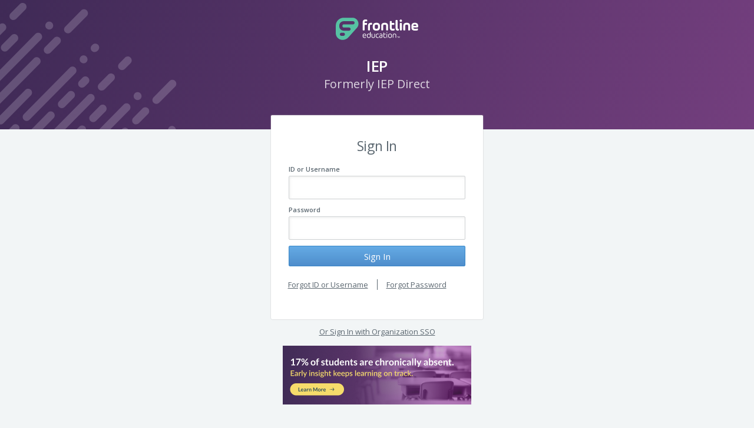

--- FILE ---
content_type: text/html; charset=utf-8
request_url: https://login.frontlineeducation.com/login?signin=9c9439d8ad347631d29093d2121c0e5b&productId=IepLegacy&clientId=StudentSolutions
body_size: 8994
content:
<!DOCTYPE html>
<!--[if lte IE 8]>
    <script>
        window.location.href = '/ui/unsupported-browser.html';
    </script>
<![endif]-->

<!--[if IE 9 ]><html lang="en" class="ie9" ng-app="app-login" ng-cloak ng-controller="appLoginCtrl"><![endif]-->
<!--[if (gt IE 9)|!(IE)]><!-->
<html ng-app="app-login" ng-controller="appLoginCtrl" lang="en">
<!--<![endif]-->
<head>
	<meta http-equiv="X-UA-Compatible" content="IE=edge" />
    <meta name="viewport" content="width=device-width, initial-scale=1.0, maximum-scale=1.0, user-scalable=no" />
    
    <!-- Google Analytics -->
    <script>
        // Only turn on google analytics if flag enabled - this way not in lower environments
        var googleAnalyticsEnabled = 'true' === 'true';
        if (googleAnalyticsEnabled)
        {
            window.ga=window.ga||function(){(ga.q=ga.q||[]).push(arguments)};ga.l=+new Date;
            ga('create', 'UA-55920727-6', 'auto');
            ga('send', 'pageview');
        }
    </script>
    <script async src='https://www.google-analytics.com/analytics.js'></script>
    <!-- End Google Analytics -->

	<title ng-bind="text.windowTitle"></title>
    <link href='https://fonts.googleapis.com/css?family=Open+Sans:300italic,400italic,600italic,700italic,800italic,400,300,600,700,800' rel='stylesheet' type='text/css'>

    <!-- IDM styles -->
    <link rel="stylesheet" href="/ui/css/global-common.css?v=1749649571657"/>
	<link rel="shortcut icon" href="favicon.ico" type="image/x-icon"/>
    
    <!-- IE-specific styling support -->
    <script type="text/javascript">
        var UA = navigator.userAgent;
        var html = document.documentElement;
        if (UA.indexOf("IEMobile") === -1) {
            if ((UA.indexOf("rv:11.") !== -1) && (!html.classList.contains('ie11')) && window.navigator.msPointerEnabled) {
                html.classList.add("ie11");
            } else if ((UA.indexOf("MSIE 10.") !== -1) && (!html.classList.contains('ie10')) && window.navigator.msPointerEnabled) {
                html.classList.add("ie10"); 
            }
        }
    </script>

    <!-- Start of Async Drift Code -->
    <script>
    "use strict"; !function() { var t = window.driftt = window.drift = window.driftt || []; if
    (!t.init) { if (t.invoked) return void (window.console && console.error && console.error("Drift snippet included twice.")); t.invoked = !0, t.methods = [ "identify", "config", "track", "reset", "debug", "show", "ping", "page", "hide", "off", "on" ], t.factory
    = function(e) { return function()
    { var n = Array.prototype.slice.call(arguments); return n.unshift(e), t.push(n), t; }
    ; }, t.methods.forEach(function(e)
    { t[e] = t.factory(e); }
    ), t.load = function(t)
    { var e = 3e5, n = Math.ceil(new Date() / e) * e, o = document.createElement("script"); o.type = "text/javascript", o.async = !0, o.crossorigin = "anonymous", o.src = "https://js.driftt.com/include/" + n + "/" + t + ".js"; var i = document.getElementsByTagName("script")[0]; i.parentNode.insertBefore(o, i); };
    } }(); drift.SNIPPET_VERSION = '0.3.1'; drift.load('wmep65kbfdrk');
    </script>
    <!-- End of Async Drift Code -->
</head>
<!-- Note the empty ontouchstart event...don't 'touch' this. Allows the :focus/:active css to work on iOS Safari -->
<body style="visibility: hidden;" ontouchstart fl-cloak class="{{clientCss}}" ng-class="{ 'branding': useProductStyle }">
	<div class="bg-container text-center">

		<div class="bg-overlay"><div class="bg-picture"></div></div>
		<div class="bg-slate visible-sm visible-md visible-lg"></div>

		<div class="container">
			<header>
                <idm-fl-logo></idm-fl-logo>
			</header>

            <ui-view></ui-view>

			<div class="row footer">
                <common-footer></common-footer>
			</div>
		</div>
        
        <script src="/ui/config.js?v=1749649571657"></script>
        <script src="/ui/global-vendor.js?v=1749649571657"></script> 
        <script src="/ui/global-app.js?v=1749649571657"></script>
        <script>
            (function () {
                var model = JSON.parse(unescape("%7B%22InnerModel%22%3A%7B%22LoginUrl%22%3A%22%2Flogin%3Fsignin%3D9c9439d8ad347631d29093d2121c0e5b%26clientId%3DStudentSolutions%22%2C%22AntiForgery%22%3A%7B%22Name%22%3A%22idsrv.xsrf%22%2C%22Value%22%3A%[base64]%22%7D%2C%22AllowRememberMe%22%3Afalse%2C%22RememberMe%22%3Afalse%2C%22Username%22%3Anull%2C%22ExternalProviders%22%3A%5B%7B%22Type%22%3A%22lubbock%22%2C%22Text%22%3A%22SAML2%20Federation%22%2C%22Href%22%3A%22https%3A%2F%2Flogin.frontlineeducation.com%2Fexternal%3Fprovider%3Dlubbock%26signin%3D9c9439d8ad347631d29093d2121c0e5b%22%7D%5D%2C%22AdditionalLinks%22%3Anull%2C%22ClientName%22%3A%22Student%20Solutions%22%2C%22ClientUrl%22%3Anull%2C%22ClientLogoUrl%22%3Anull%2C%22ErrorMessage%22%3Anull%2C%22RequestId%22%3A%22400002d2-0001-fc00-b63f-84710c7967bb%22%2C%22SiteUrl%22%3A%22https%3A%2F%2Flogin.frontlineeducation.com%2F%22%2C%22SiteName%22%3A%22Frontline%20Identity%20Provider%22%2C%22CurrentUser%22%3Anull%2C%22LogoutUrl%22%3A%22https%3A%2F%2Flogin.frontlineeducation.com%2Flogout%22%2C%22Custom%22%3Anull%7D%2C%22ForgotPasswordLink%22%3Anull%2C%22ShowRegisterPage%22%3Afalse%2C%22ReturnUrl%22%3A%22https%3A%2F%2Flogin.frontlineeducation.com%2Fconnect%2Fauthorize%3Fclient_id%3DStudentSolutions%26redirect_uri%3Dhttps%253A%252F%252Fauthentication.iepdirect.com%252FTriState%252FCallback%26response_mode%3Dform_post%26response_type%3Did_token%2520token%26scope%3Dopenid%2520fl.session%2520flapi.introspection%2520flapi.all%2520studentsolutions%26state%3DOpenIdConnect.AuthenticationProperties%[base64]%26nonce%3D638148007520718860.ZTk2Zjg4NmUtOTkwNC00ZDRlLTkzNTUtMGMxNWI3NmRlZDI4ZDdiZjkzOTEtZGMxZi00ZjQzLThkY2ItZTA3ZjZjODAzNDYz%26acr_values%3D%2520productId%253AIepLegacy%22%2C%22ClientId%22%3A%22StudentSolutions%22%2C%22Invite%22%3Afalse%2C%22InviteEmail%22%3Anull%2C%22InviteLastName%22%3Anull%2C%22InviteToken%22%3Anull%2C%22GreetingName%22%3Anull%2C%22Organization%22%3Anull%2C%22ProductId%22%3A%22IepLegacy%22%2C%22ProductName%22%3A%22IEP%22%2C%22ProductLegacyName%22%3A%22IEP%20Direct%22%2C%22UnauthorizedUsername%22%3Anull%2C%22AcrValues%22%3A%22productId%3AIepLegacy%22%2C%22IsMultiInvite%22%3Afalse%2C%22ShowRegisterLinkOnLoginPage%22%3Afalse%2C%22ShowSsoLink%22%3Atrue%2C%22ExternalIdp%22%3A%22%22%2C%22ExternalIdpName%22%3A%22%22%2C%22LoginAdEnabled%22%3Atrue%2C%22LoginAdImage%22%3A%22https%3A%2F%2Fs3.amazonaws.com%2Fprod-use1-plat-idm%2FloginAd-639003774477856922.png%22%2C%22LoginAdLink%22%3A%22https%3A%2F%2Fwww.frontlineeducation.com%2Fk12-operations-software-buyers-guide%2Fk12-teacher-recruitment-retention-guide%2F%22%2C%22FailedLoginCount%22%3A0%2C%22UseEmailAsUserName%22%3Afalse%2C%22EnableAutoCompleteForPasswordField%22%3Afalse%2C%22ShowPassportButtonLink%22%3Afalse%2C%22PassportLoginUrl%22%3A%22https%3A%2F%2Flogin.k12.frontlineeducation.com%22%2C%22IsAudioEyeFeatureEnabled%22%3Atrue%7D"));
                angular.module('idm-common').value('viewModel', model);
                
                var config = window.siteConfig;
                config.identityGatewayBaseUri = model.InnerModel.SiteUrl;
                config.showRegisterPage = model.ShowRegisterPage;
                config.isLoginError = model.InnerModel.ErrorMessage !== null;
                config.productId = model.ProductId;
                config.cacheStamp = '1749649571657';
                
                angular.module('idm-common').constant('idmConfig', config);
                angular.module('idm-common').constant('driftInstance', window.drift);
            })();
        </script>
         
        <!--[if (gt IE 9)|!(IE)]>-->
            
        <!--<![endif]-->
	</div>
</body>
</html>


--- FILE ---
content_type: text/css
request_url: https://login.frontlineeducation.com/ui/css/global-common.css?v=1749649571657
body_size: 40329
content:
/*! normalize.css v2.1.3 | MIT License | git.io/normalize */article,aside,details,figcaption,figure,footer,header,hgroup,main,nav,section,summary{display:block}audio,canvas,video{display:inline-block}audio:not([controls]){display:none;height:0}[hidden],template{display:none}html{font-family:sans-serif;-ms-text-size-adjust:100%;-webkit-text-size-adjust:100%}body{margin:0}a{background:0 0}a:focus{outline:thin dotted}a:active,a:hover{outline:0}h1{font-size:2em;margin:.67em 0}abbr[title]{border-bottom:1px dotted}b,strong{font-weight:700}dfn{font-style:italic}hr{-moz-box-sizing:content-box;box-sizing:content-box;height:0}mark{background:#ff0;color:#000}code,kbd,pre,samp{font-family:monospace,serif;font-size:1em}pre{white-space:pre-wrap}q{quotes:"\201C" "\201D" "\2018" "\2019"}small{font-size:80%}sub,sup{font-size:75%;line-height:0;position:relative;vertical-align:baseline}sup{top:-.5em}sub{bottom:-.25em}img{border:0}svg:not(:root){overflow:hidden}figure{margin:0}fieldset{border:1px solid silver;margin:0 2px;padding:.35em .625em .75em}legend{border:0;padding:0}button,input,select,textarea{font-family:inherit;font-size:100%;margin:0}button,input{line-height:normal}button,select{text-transform:none}button,html input[type=button],input[type=reset],input[type=submit]{-webkit-appearance:button;cursor:pointer}button[disabled],html input[disabled]{cursor:default}input[type=checkbox],input[type=radio]{box-sizing:border-box;padding:0}input[type=search]{-webkit-appearance:textfield;-moz-box-sizing:content-box;-webkit-box-sizing:content-box;box-sizing:content-box}input[type=search]::-webkit-search-cancel-button,input[type=search]::-webkit-search-decoration{-webkit-appearance:none}button::-moz-focus-inner,input::-moz-focus-inner{border:0;padding:0}textarea{overflow:auto;vertical-align:top}table{border-collapse:collapse;border-spacing:0}/*!
 * Bootstrap v3.3.4 (http://getbootstrap.com)
 * Copyright 2011-2015 Twitter, Inc.
 * Licensed under MIT (https://github.com/twbs/bootstrap/blob/master/LICENSE)
 *//*! normalize.css v3.0.2 | MIT License | git.io/normalize */html{font-family:sans-serif;-webkit-text-size-adjust:100%;-ms-text-size-adjust:100%}body{margin:0}article,aside,details,figcaption,figure,footer,header,hgroup,main,menu,nav,section,summary{display:block}audio,canvas,progress,video{display:inline-block;vertical-align:baseline}audio:not([controls]){display:none;height:0}[hidden],template{display:none}a{background-color:transparent}a:active,a:hover{outline:0}abbr[title]{border-bottom:1px dotted}b,strong{font-weight:700}dfn{font-style:italic}h1{margin:.67em 0;font-size:2em}mark{color:#000;background:#ff0}small{font-size:80%}sub,sup{position:relative;font-size:75%;line-height:0;vertical-align:baseline}sup{top:-.5em}sub{bottom:-.25em}img{border:0}svg:not(:root){overflow:hidden}figure{margin:1em 40px}hr{height:0;-webkit-box-sizing:content-box;-moz-box-sizing:content-box;box-sizing:content-box}pre{overflow:auto}code,kbd,pre,samp{font-family:monospace,monospace;font-size:1em}button,input,optgroup,select,textarea{margin:0;font:inherit;color:inherit}button{overflow:visible}button,select{text-transform:none}button,html input[type=button],input[type=reset],input[type=submit]{-webkit-appearance:button;cursor:pointer}button[disabled],html input[disabled]{cursor:default}button::-moz-focus-inner,input::-moz-focus-inner{padding:0;border:0}input{line-height:normal}input[type=checkbox],input[type=radio]{-webkit-box-sizing:border-box;-moz-box-sizing:border-box;box-sizing:border-box;padding:0}input[type=number]::-webkit-inner-spin-button,input[type=number]::-webkit-outer-spin-button{height:auto}input[type=search]{-webkit-box-sizing:content-box;-moz-box-sizing:content-box;box-sizing:content-box;-webkit-appearance:textfield}input[type=search]::-webkit-search-cancel-button,input[type=search]::-webkit-search-decoration{-webkit-appearance:none}fieldset{padding:.35em .625em .75em;margin:0 2px;border:1px solid silver}legend{padding:0;border:0}textarea{overflow:auto}optgroup{font-weight:700}table{border-spacing:0;border-collapse:collapse}td,th{padding:0}/*! Source: https://github.com/h5bp/html5-boilerplate/blob/master/src/css/main.css */@media print{*,:after,:before{color:#000!important;text-shadow:none!important;background:0 0!important;-webkit-box-shadow:none!important;box-shadow:none!important}a,a:visited{text-decoration:underline}a[href]:after{content:" (" attr(href) ")"}abbr[title]:after{content:" (" attr(title) ")"}a[href^="#"]:after,a[href^="javascript:"]:after{content:""}blockquote,pre{border:1px solid #999;page-break-inside:avoid}thead{display:table-header-group}img,tr{page-break-inside:avoid}img{max-width:100%!important}h2,h3,p{orphans:3;widows:3}h2,h3{page-break-after:avoid}select{background:#fff!important}.navbar{display:none}.btn>.caret,.dropup>.btn>.caret{border-top-color:#000!important}.label{border:1px solid #000}.table{border-collapse:collapse!important}.table td,.table th{background-color:#fff!important}.table-bordered td,.table-bordered th{border:1px solid #ddd!important}}@font-face{font-family:'Glyphicons Halflings';src:url(../fonts/glyphicons-halflings-regular.eot?v=1749649571657);src:url(../fonts/glyphicons-halflings-regular.eot?#iefix) format('embedded-opentype'),url(../fonts/glyphicons-halflings-regular.woff2?v=1749649571657) format('woff2'),url(../fonts/glyphicons-halflings-regular.woff?v=1749649571657) format('woff'),url(../fonts/glyphicons-halflings-regular.ttf?v=1749649571657) format('truetype'),url(../fonts/glyphicons-halflings-regular.svg#glyphicons_halflingsregular?v=1749649571657) format('svg')}.glyphicon{position:relative;top:1px;display:inline-block;font-family:'Glyphicons Halflings';font-style:normal;font-weight:400;line-height:1;-webkit-font-smoothing:antialiased;-moz-osx-font-smoothing:grayscale}.glyphicon-asterisk:before{content:"\2a"}.glyphicon-plus:before{content:"\2b"}.glyphicon-eur:before,.glyphicon-euro:before{content:"\20ac"}.glyphicon-minus:before{content:"\2212"}.glyphicon-cloud:before{content:"\2601"}.glyphicon-envelope:before{content:"\2709"}.glyphicon-pencil:before{content:"\270f"}.glyphicon-glass:before{content:"\e001"}.glyphicon-music:before{content:"\e002"}.glyphicon-search:before{content:"\e003"}.glyphicon-heart:before{content:"\e005"}.glyphicon-star:before{content:"\e006"}.glyphicon-star-empty:before{content:"\e007"}.glyphicon-user:before{content:"\e008"}.glyphicon-film:before{content:"\e009"}.glyphicon-th-large:before{content:"\e010"}.glyphicon-th:before{content:"\e011"}.glyphicon-th-list:before{content:"\e012"}.glyphicon-ok:before{content:"\e013"}.glyphicon-remove:before{content:"\e014"}.glyphicon-zoom-in:before{content:"\e015"}.glyphicon-zoom-out:before{content:"\e016"}.glyphicon-off:before{content:"\e017"}.glyphicon-signal:before{content:"\e018"}.glyphicon-cog:before{content:"\e019"}.glyphicon-trash:before{content:"\e020"}.glyphicon-home:before{content:"\e021"}.glyphicon-file:before{content:"\e022"}.glyphicon-time:before{content:"\e023"}.glyphicon-road:before{content:"\e024"}.glyphicon-download-alt:before{content:"\e025"}.glyphicon-download:before{content:"\e026"}.glyphicon-upload:before{content:"\e027"}.glyphicon-inbox:before{content:"\e028"}.glyphicon-play-circle:before{content:"\e029"}.glyphicon-repeat:before{content:"\e030"}.glyphicon-refresh:before{content:"\e031"}.glyphicon-list-alt:before{content:"\e032"}.glyphicon-lock:before{content:"\e033"}.glyphicon-flag:before{content:"\e034"}.glyphicon-headphones:before{content:"\e035"}.glyphicon-volume-off:before{content:"\e036"}.glyphicon-volume-down:before{content:"\e037"}.glyphicon-volume-up:before{content:"\e038"}.glyphicon-qrcode:before{content:"\e039"}.glyphicon-barcode:before{content:"\e040"}.glyphicon-tag:before{content:"\e041"}.glyphicon-tags:before{content:"\e042"}.glyphicon-book:before{content:"\e043"}.glyphicon-bookmark:before{content:"\e044"}.glyphicon-print:before{content:"\e045"}.glyphicon-camera:before{content:"\e046"}.glyphicon-font:before{content:"\e047"}.glyphicon-bold:before{content:"\e048"}.glyphicon-italic:before{content:"\e049"}.glyphicon-text-height:before{content:"\e050"}.glyphicon-text-width:before{content:"\e051"}.glyphicon-align-left:before{content:"\e052"}.glyphicon-align-center:before{content:"\e053"}.glyphicon-align-right:before{content:"\e054"}.glyphicon-align-justify:before{content:"\e055"}.glyphicon-list:before{content:"\e056"}.glyphicon-indent-left:before{content:"\e057"}.glyphicon-indent-right:before{content:"\e058"}.glyphicon-facetime-video:before{content:"\e059"}.glyphicon-picture:before{content:"\e060"}.glyphicon-map-marker:before{content:"\e062"}.glyphicon-adjust:before{content:"\e063"}.glyphicon-tint:before{content:"\e064"}.glyphicon-edit:before{content:"\e065"}.glyphicon-share:before{content:"\e066"}.glyphicon-check:before{content:"\e067"}.glyphicon-move:before{content:"\e068"}.glyphicon-step-backward:before{content:"\e069"}.glyphicon-fast-backward:before{content:"\e070"}.glyphicon-backward:before{content:"\e071"}.glyphicon-play:before{content:"\e072"}.glyphicon-pause:before{content:"\e073"}.glyphicon-stop:before{content:"\e074"}.glyphicon-forward:before{content:"\e075"}.glyphicon-fast-forward:before{content:"\e076"}.glyphicon-step-forward:before{content:"\e077"}.glyphicon-eject:before{content:"\e078"}.glyphicon-chevron-left:before{content:"\e079"}.glyphicon-chevron-right:before{content:"\e080"}.glyphicon-plus-sign:before{content:"\e081"}.glyphicon-minus-sign:before{content:"\e082"}.glyphicon-remove-sign:before{content:"\e083"}.glyphicon-ok-sign:before{content:"\e084"}.glyphicon-question-sign:before{content:"\e085"}.glyphicon-info-sign:before{content:"\e086"}.glyphicon-screenshot:before{content:"\e087"}.glyphicon-remove-circle:before{content:"\e088"}.glyphicon-ok-circle:before{content:"\e089"}.glyphicon-ban-circle:before{content:"\e090"}.glyphicon-arrow-left:before{content:"\e091"}.glyphicon-arrow-right:before{content:"\e092"}.glyphicon-arrow-up:before{content:"\e093"}.glyphicon-arrow-down:before{content:"\e094"}.glyphicon-share-alt:before{content:"\e095"}.glyphicon-resize-full:before{content:"\e096"}.glyphicon-resize-small:before{content:"\e097"}.glyphicon-exclamation-sign:before{content:"\e101"}.glyphicon-gift:before{content:"\e102"}.glyphicon-leaf:before{content:"\e103"}.glyphicon-fire:before{content:"\e104"}.glyphicon-eye-open:before{content:"\e105"}.glyphicon-eye-close:before{content:"\e106"}.glyphicon-warning-sign:before{content:"\e107"}.glyphicon-plane:before{content:"\e108"}.glyphicon-calendar:before{content:"\e109"}.glyphicon-random:before{content:"\e110"}.glyphicon-comment:before{content:"\e111"}.glyphicon-magnet:before{content:"\e112"}.glyphicon-chevron-up:before{content:"\e113"}.glyphicon-chevron-down:before{content:"\e114"}.glyphicon-retweet:before{content:"\e115"}.glyphicon-shopping-cart:before{content:"\e116"}.glyphicon-folder-close:before{content:"\e117"}.glyphicon-folder-open:before{content:"\e118"}.glyphicon-resize-vertical:before{content:"\e119"}.glyphicon-resize-horizontal:before{content:"\e120"}.glyphicon-hdd:before{content:"\e121"}.glyphicon-bullhorn:before{content:"\e122"}.glyphicon-bell:before{content:"\e123"}.glyphicon-certificate:before{content:"\e124"}.glyphicon-thumbs-up:before{content:"\e125"}.glyphicon-thumbs-down:before{content:"\e126"}.glyphicon-hand-right:before{content:"\e127"}.glyphicon-hand-left:before{content:"\e128"}.glyphicon-hand-up:before{content:"\e129"}.glyphicon-hand-down:before{content:"\e130"}.glyphicon-circle-arrow-right:before{content:"\e131"}.glyphicon-circle-arrow-left:before{content:"\e132"}.glyphicon-circle-arrow-up:before{content:"\e133"}.glyphicon-circle-arrow-down:before{content:"\e134"}.glyphicon-globe:before{content:"\e135"}.glyphicon-wrench:before{content:"\e136"}.glyphicon-tasks:before{content:"\e137"}.glyphicon-filter:before{content:"\e138"}.glyphicon-briefcase:before{content:"\e139"}.glyphicon-fullscreen:before{content:"\e140"}.glyphicon-dashboard:before{content:"\e141"}.glyphicon-paperclip:before{content:"\e142"}.glyphicon-heart-empty:before{content:"\e143"}.glyphicon-link:before{content:"\e144"}.glyphicon-phone:before{content:"\e145"}.glyphicon-pushpin:before{content:"\e146"}.glyphicon-usd:before{content:"\e148"}.glyphicon-gbp:before{content:"\e149"}.glyphicon-sort:before{content:"\e150"}.glyphicon-sort-by-alphabet:before{content:"\e151"}.glyphicon-sort-by-alphabet-alt:before{content:"\e152"}.glyphicon-sort-by-order:before{content:"\e153"}.glyphicon-sort-by-order-alt:before{content:"\e154"}.glyphicon-sort-by-attributes:before{content:"\e155"}.glyphicon-sort-by-attributes-alt:before{content:"\e156"}.glyphicon-unchecked:before{content:"\e157"}.glyphicon-expand:before{content:"\e158"}.glyphicon-collapse-down:before{content:"\e159"}.glyphicon-collapse-up:before{content:"\e160"}.glyphicon-log-in:before{content:"\e161"}.glyphicon-flash:before{content:"\e162"}.glyphicon-log-out:before{content:"\e163"}.glyphicon-new-window:before{content:"\e164"}.glyphicon-record:before{content:"\e165"}.glyphicon-save:before{content:"\e166"}.glyphicon-open:before{content:"\e167"}.glyphicon-saved:before{content:"\e168"}.glyphicon-import:before{content:"\e169"}.glyphicon-export:before{content:"\e170"}.glyphicon-send:before{content:"\e171"}.glyphicon-floppy-disk:before{content:"\e172"}.glyphicon-floppy-saved:before{content:"\e173"}.glyphicon-floppy-remove:before{content:"\e174"}.glyphicon-floppy-save:before{content:"\e175"}.glyphicon-floppy-open:before{content:"\e176"}.glyphicon-credit-card:before{content:"\e177"}.glyphicon-transfer:before{content:"\e178"}.glyphicon-cutlery:before{content:"\e179"}.glyphicon-header:before{content:"\e180"}.glyphicon-compressed:before{content:"\e181"}.glyphicon-earphone:before{content:"\e182"}.glyphicon-phone-alt:before{content:"\e183"}.glyphicon-tower:before{content:"\e184"}.glyphicon-stats:before{content:"\e185"}.glyphicon-sd-video:before{content:"\e186"}.glyphicon-hd-video:before{content:"\e187"}.glyphicon-subtitles:before{content:"\e188"}.glyphicon-sound-stereo:before{content:"\e189"}.glyphicon-sound-dolby:before{content:"\e190"}.glyphicon-sound-5-1:before{content:"\e191"}.glyphicon-sound-6-1:before{content:"\e192"}.glyphicon-sound-7-1:before{content:"\e193"}.glyphicon-copyright-mark:before{content:"\e194"}.glyphicon-registration-mark:before{content:"\e195"}.glyphicon-cloud-download:before{content:"\e197"}.glyphicon-cloud-upload:before{content:"\e198"}.glyphicon-tree-conifer:before{content:"\e199"}.glyphicon-tree-deciduous:before{content:"\e200"}.glyphicon-cd:before{content:"\e201"}.glyphicon-save-file:before{content:"\e202"}.glyphicon-open-file:before{content:"\e203"}.glyphicon-level-up:before{content:"\e204"}.glyphicon-copy:before{content:"\e205"}.glyphicon-paste:before{content:"\e206"}.glyphicon-alert:before{content:"\e209"}.glyphicon-equalizer:before{content:"\e210"}.glyphicon-king:before{content:"\e211"}.glyphicon-queen:before{content:"\e212"}.glyphicon-pawn:before{content:"\e213"}.glyphicon-bishop:before{content:"\e214"}.glyphicon-knight:before{content:"\e215"}.glyphicon-baby-formula:before{content:"\e216"}.glyphicon-tent:before{content:"\26fa"}.glyphicon-blackboard:before{content:"\e218"}.glyphicon-bed:before{content:"\e219"}.glyphicon-apple:before{content:"\f8ff"}.glyphicon-erase:before{content:"\e221"}.glyphicon-hourglass:before{content:"\231b"}.glyphicon-lamp:before{content:"\e223"}.glyphicon-duplicate:before{content:"\e224"}.glyphicon-piggy-bank:before{content:"\e225"}.glyphicon-scissors:before{content:"\e226"}.glyphicon-bitcoin:before{content:"\e227"}.glyphicon-btc:before{content:"\e227"}.glyphicon-xbt:before{content:"\e227"}.glyphicon-yen:before{content:"\00a5"}.glyphicon-jpy:before{content:"\00a5"}.glyphicon-ruble:before{content:"\20bd"}.glyphicon-rub:before{content:"\20bd"}.glyphicon-scale:before{content:"\e230"}.glyphicon-ice-lolly:before{content:"\e231"}.glyphicon-ice-lolly-tasted:before{content:"\e232"}.glyphicon-education:before{content:"\e233"}.glyphicon-option-horizontal:before{content:"\e234"}.glyphicon-option-vertical:before{content:"\e235"}.glyphicon-menu-hamburger:before{content:"\e236"}.glyphicon-modal-window:before{content:"\e237"}.glyphicon-oil:before{content:"\e238"}.glyphicon-grain:before{content:"\e239"}.glyphicon-sunglasses:before{content:"\e240"}.glyphicon-text-size:before{content:"\e241"}.glyphicon-text-color:before{content:"\e242"}.glyphicon-text-background:before{content:"\e243"}.glyphicon-object-align-top:before{content:"\e244"}.glyphicon-object-align-bottom:before{content:"\e245"}.glyphicon-object-align-horizontal:before{content:"\e246"}.glyphicon-object-align-left:before{content:"\e247"}.glyphicon-object-align-vertical:before{content:"\e248"}.glyphicon-object-align-right:before{content:"\e249"}.glyphicon-triangle-right:before{content:"\e250"}.glyphicon-triangle-left:before{content:"\e251"}.glyphicon-triangle-bottom:before{content:"\e252"}.glyphicon-triangle-top:before{content:"\e253"}.glyphicon-console:before{content:"\e254"}.glyphicon-superscript:before{content:"\e255"}.glyphicon-subscript:before{content:"\e256"}.glyphicon-menu-left:before{content:"\e257"}.glyphicon-menu-right:before{content:"\e258"}.glyphicon-menu-down:before{content:"\e259"}.glyphicon-menu-up:before{content:"\e260"}*{-webkit-box-sizing:border-box;-moz-box-sizing:border-box;box-sizing:border-box}:after,:before{-webkit-box-sizing:border-box;-moz-box-sizing:border-box;box-sizing:border-box}html{font-size:10px;-webkit-tap-highlight-color:transparent}body{font-family:"Helvetica Neue",Helvetica,Arial,sans-serif;font-size:14px;line-height:1.42857143;color:#333;background-color:#fff}button,input,select,textarea{font-family:inherit;font-size:inherit;line-height:inherit}a{color:#337ab7;text-decoration:none}a:focus,a:hover{color:#23527c;text-decoration:underline}a:focus{outline:thin dotted;outline:5px auto -webkit-focus-ring-color;outline-offset:-2px}figure{margin:0}img{vertical-align:middle}.carousel-inner>.item>a>img,.carousel-inner>.item>img,.img-responsive,.thumbnail a>img,.thumbnail>img{display:block;max-width:100%;height:auto}.img-rounded{border-radius:6px}.img-thumbnail{display:inline-block;max-width:100%;height:auto;padding:4px;line-height:1.42857143;background-color:#fff;border:1px solid #ddd;border-radius:4px;-webkit-transition:all .2s ease-in-out;-o-transition:all .2s ease-in-out;transition:all .2s ease-in-out}.img-circle{border-radius:50%}hr{margin-top:20px;margin-bottom:20px;border:0;border-top:1px solid #eee}.sr-only{position:absolute;width:1px;height:1px;padding:0;margin:-1px;overflow:hidden;clip:rect(0,0,0,0);border:0}.sr-only-focusable:active,.sr-only-focusable:focus{position:static;width:auto;height:auto;margin:0;overflow:visible;clip:auto}[role=button]{cursor:pointer}.h1,.h2,.h3,.h4,.h5,.h6,h1,h2,h3,h4,h5,h6{font-family:inherit;font-weight:500;line-height:1.1;color:inherit}.h1 .small,.h1 small,.h2 .small,.h2 small,.h3 .small,.h3 small,.h4 .small,.h4 small,.h5 .small,.h5 small,.h6 .small,.h6 small,h1 .small,h1 small,h2 .small,h2 small,h3 .small,h3 small,h4 .small,h4 small,h5 .small,h5 small,h6 .small,h6 small{font-weight:400;line-height:1;color:#777}.h1,.h2,.h3,h1,h2,h3{margin-top:20px;margin-bottom:10px}.h1 .small,.h1 small,.h2 .small,.h2 small,.h3 .small,.h3 small,h1 .small,h1 small,h2 .small,h2 small,h3 .small,h3 small{font-size:65%}.h4,.h5,.h6,h4,h5,h6{margin-top:10px;margin-bottom:10px}.h4 .small,.h4 small,.h5 .small,.h5 small,.h6 .small,.h6 small,h4 .small,h4 small,h5 .small,h5 small,h6 .small,h6 small{font-size:75%}.h1,h1{font-size:36px}.h2,h2{font-size:30px}.h3,h3{font-size:24px}.h4,h4{font-size:18px}.h5,h5{font-size:14px}.h6,h6{font-size:12px}p{margin:0 0 10px}.lead{margin-bottom:20px;font-size:16px;font-weight:300;line-height:1.4}@media (min-width:768px){.lead{font-size:21px}}.small,small{font-size:85%}.mark,mark{padding:.2em;background-color:#fcf8e3}.text-left{text-align:left}.text-right{text-align:right}.text-center{text-align:center}.text-justify{text-align:justify}.text-nowrap{white-space:nowrap}.text-lowercase{text-transform:lowercase}.text-uppercase{text-transform:uppercase}.text-capitalize{text-transform:capitalize}.text-muted{color:#777}.text-primary{color:#337ab7}a.text-primary:hover{color:#286090}.text-success{color:#3c763d}a.text-success:hover{color:#2b542c}.text-info{color:#31708f}a.text-info:hover{color:#245269}.text-warning{color:#8a6d3b}a.text-warning:hover{color:#66512c}.text-danger{color:#a94442}a.text-danger:hover{color:#843534}.bg-primary{color:#fff;background-color:#337ab7}a.bg-primary:hover{background-color:#286090}.bg-success{background-color:#dff0d8}a.bg-success:hover{background-color:#c1e2b3}.bg-info{background-color:#d9edf7}a.bg-info:hover{background-color:#afd9ee}.bg-warning{background-color:#fcf8e3}a.bg-warning:hover{background-color:#f7ecb5}.bg-danger{background-color:#f2dede}a.bg-danger:hover{background-color:#e4b9b9}.page-header{padding-bottom:9px;margin:40px 0 20px;border-bottom:1px solid #eee}ol,ul{margin-top:0;margin-bottom:10px}ol ol,ol ul,ul ol,ul ul{margin-bottom:0}.list-unstyled{padding-left:0;list-style:none}.list-inline{padding-left:0;margin-left:-5px;list-style:none}.list-inline>li{display:inline-block;padding-right:5px;padding-left:5px}dl{margin-top:0;margin-bottom:20px}dd,dt{line-height:1.42857143}dt{font-weight:700}dd{margin-left:0}@media (min-width:768px){.dl-horizontal dt{float:left;width:160px;overflow:hidden;clear:left;text-align:right;text-overflow:ellipsis;white-space:nowrap}.dl-horizontal dd{margin-left:180px}}abbr[data-original-title],abbr[title]{cursor:help;border-bottom:1px dotted #777}.initialism{font-size:90%;text-transform:uppercase}blockquote{padding:10px 20px;margin:0 0 20px;font-size:17.5px;border-left:5px solid #eee}blockquote ol:last-child,blockquote p:last-child,blockquote ul:last-child{margin-bottom:0}blockquote .small,blockquote footer,blockquote small{display:block;font-size:80%;line-height:1.42857143;color:#777}blockquote .small:before,blockquote footer:before,blockquote small:before{content:'\2014 \00A0'}.blockquote-reverse,blockquote.pull-right{padding-right:15px;padding-left:0;text-align:right;border-right:5px solid #eee;border-left:0}.blockquote-reverse .small:before,.blockquote-reverse footer:before,.blockquote-reverse small:before,blockquote.pull-right .small:before,blockquote.pull-right footer:before,blockquote.pull-right small:before{content:''}.blockquote-reverse .small:after,.blockquote-reverse footer:after,.blockquote-reverse small:after,blockquote.pull-right .small:after,blockquote.pull-right footer:after,blockquote.pull-right small:after{content:'\00A0 \2014'}address{margin-bottom:20px;font-style:normal;line-height:1.42857143}code,kbd,pre,samp{font-family:Menlo,Monaco,Consolas,"Courier New",monospace}code{padding:2px 4px;font-size:90%;color:#c7254e;background-color:#f9f2f4;border-radius:4px}kbd{padding:2px 4px;font-size:90%;color:#fff;background-color:#333;border-radius:3px;-webkit-box-shadow:inset 0 -1px 0 rgba(0,0,0,.25);box-shadow:inset 0 -1px 0 rgba(0,0,0,.25)}kbd kbd{padding:0;font-size:100%;font-weight:700;-webkit-box-shadow:none;box-shadow:none}pre{display:block;padding:9.5px;margin:0 0 10px;font-size:13px;line-height:1.42857143;color:#333;word-break:break-all;word-wrap:break-word;background-color:#f5f5f5;border:1px solid #ccc;border-radius:4px}pre code{padding:0;font-size:inherit;color:inherit;white-space:pre-wrap;background-color:transparent;border-radius:0}.pre-scrollable{max-height:340px;overflow-y:scroll}.container{padding-right:15px;padding-left:15px;margin-right:auto;margin-left:auto}@media (min-width:768px){.container{width:750px}}@media (min-width:992px){.container{width:970px}}@media (min-width:1200px){.container{width:1170px}}.container-fluid{padding-right:15px;padding-left:15px;margin-right:auto;margin-left:auto}.row{margin-right:-15px;margin-left:-15px}.col-lg-1,.col-lg-10,.col-lg-11,.col-lg-12,.col-lg-2,.col-lg-3,.col-lg-4,.col-lg-5,.col-lg-6,.col-lg-7,.col-lg-8,.col-lg-9,.col-md-1,.col-md-10,.col-md-11,.col-md-12,.col-md-2,.col-md-3,.col-md-4,.col-md-5,.col-md-6,.col-md-7,.col-md-8,.col-md-9,.col-sm-1,.col-sm-10,.col-sm-11,.col-sm-12,.col-sm-2,.col-sm-3,.col-sm-4,.col-sm-5,.col-sm-6,.col-sm-7,.col-sm-8,.col-sm-9,.col-xs-1,.col-xs-10,.col-xs-11,.col-xs-12,.col-xs-2,.col-xs-3,.col-xs-4,.col-xs-5,.col-xs-6,.col-xs-7,.col-xs-8,.col-xs-9{position:relative;min-height:1px;padding-right:15px;padding-left:15px}.col-xs-1,.col-xs-10,.col-xs-11,.col-xs-12,.col-xs-2,.col-xs-3,.col-xs-4,.col-xs-5,.col-xs-6,.col-xs-7,.col-xs-8,.col-xs-9{float:left}.col-xs-12{width:100%}.col-xs-11{width:91.66666667%}.col-xs-10{width:83.33333333%}.col-xs-9{width:75%}.col-xs-8{width:66.66666667%}.col-xs-7{width:58.33333333%}.col-xs-6{width:50%}.col-xs-5{width:41.66666667%}.col-xs-4{width:33.33333333%}.col-xs-3{width:25%}.col-xs-2{width:16.66666667%}.col-xs-1{width:8.33333333%}.col-xs-pull-12{right:100%}.col-xs-pull-11{right:91.66666667%}.col-xs-pull-10{right:83.33333333%}.col-xs-pull-9{right:75%}.col-xs-pull-8{right:66.66666667%}.col-xs-pull-7{right:58.33333333%}.col-xs-pull-6{right:50%}.col-xs-pull-5{right:41.66666667%}.col-xs-pull-4{right:33.33333333%}.col-xs-pull-3{right:25%}.col-xs-pull-2{right:16.66666667%}.col-xs-pull-1{right:8.33333333%}.col-xs-pull-0{right:auto}.col-xs-push-12{left:100%}.col-xs-push-11{left:91.66666667%}.col-xs-push-10{left:83.33333333%}.col-xs-push-9{left:75%}.col-xs-push-8{left:66.66666667%}.col-xs-push-7{left:58.33333333%}.col-xs-push-6{left:50%}.col-xs-push-5{left:41.66666667%}.col-xs-push-4{left:33.33333333%}.col-xs-push-3{left:25%}.col-xs-push-2{left:16.66666667%}.col-xs-push-1{left:8.33333333%}.col-xs-push-0{left:auto}.col-xs-offset-12{margin-left:100%}.col-xs-offset-11{margin-left:91.66666667%}.col-xs-offset-10{margin-left:83.33333333%}.col-xs-offset-9{margin-left:75%}.col-xs-offset-8{margin-left:66.66666667%}.col-xs-offset-7{margin-left:58.33333333%}.col-xs-offset-6{margin-left:50%}.col-xs-offset-5{margin-left:41.66666667%}.col-xs-offset-4{margin-left:33.33333333%}.col-xs-offset-3{margin-left:25%}.col-xs-offset-2{margin-left:16.66666667%}.col-xs-offset-1{margin-left:8.33333333%}.col-xs-offset-0{margin-left:0}@media (min-width:768px){.col-sm-1,.col-sm-10,.col-sm-11,.col-sm-12,.col-sm-2,.col-sm-3,.col-sm-4,.col-sm-5,.col-sm-6,.col-sm-7,.col-sm-8,.col-sm-9{float:left}.col-sm-12{width:100%}.col-sm-11{width:91.66666667%}.col-sm-10{width:83.33333333%}.col-sm-9{width:75%}.col-sm-8{width:66.66666667%}.col-sm-7{width:58.33333333%}.col-sm-6{width:50%}.col-sm-5{width:41.66666667%}.col-sm-4{width:33.33333333%}.col-sm-3{width:25%}.col-sm-2{width:16.66666667%}.col-sm-1{width:8.33333333%}.col-sm-pull-12{right:100%}.col-sm-pull-11{right:91.66666667%}.col-sm-pull-10{right:83.33333333%}.col-sm-pull-9{right:75%}.col-sm-pull-8{right:66.66666667%}.col-sm-pull-7{right:58.33333333%}.col-sm-pull-6{right:50%}.col-sm-pull-5{right:41.66666667%}.col-sm-pull-4{right:33.33333333%}.col-sm-pull-3{right:25%}.col-sm-pull-2{right:16.66666667%}.col-sm-pull-1{right:8.33333333%}.col-sm-pull-0{right:auto}.col-sm-push-12{left:100%}.col-sm-push-11{left:91.66666667%}.col-sm-push-10{left:83.33333333%}.col-sm-push-9{left:75%}.col-sm-push-8{left:66.66666667%}.col-sm-push-7{left:58.33333333%}.col-sm-push-6{left:50%}.col-sm-push-5{left:41.66666667%}.col-sm-push-4{left:33.33333333%}.col-sm-push-3{left:25%}.col-sm-push-2{left:16.66666667%}.col-sm-push-1{left:8.33333333%}.col-sm-push-0{left:auto}.col-sm-offset-12{margin-left:100%}.col-sm-offset-11{margin-left:91.66666667%}.col-sm-offset-10{margin-left:83.33333333%}.col-sm-offset-9{margin-left:75%}.col-sm-offset-8{margin-left:66.66666667%}.col-sm-offset-7{margin-left:58.33333333%}.col-sm-offset-6{margin-left:50%}.col-sm-offset-5{margin-left:41.66666667%}.col-sm-offset-4{margin-left:33.33333333%}.col-sm-offset-3{margin-left:25%}.col-sm-offset-2{margin-left:16.66666667%}.col-sm-offset-1{margin-left:8.33333333%}.col-sm-offset-0{margin-left:0}}@media (min-width:992px){.col-md-1,.col-md-10,.col-md-11,.col-md-12,.col-md-2,.col-md-3,.col-md-4,.col-md-5,.col-md-6,.col-md-7,.col-md-8,.col-md-9{float:left}.col-md-12{width:100%}.col-md-11{width:91.66666667%}.col-md-10{width:83.33333333%}.col-md-9{width:75%}.col-md-8{width:66.66666667%}.col-md-7{width:58.33333333%}.col-md-6{width:50%}.col-md-5{width:41.66666667%}.col-md-4{width:33.33333333%}.col-md-3{width:25%}.col-md-2{width:16.66666667%}.col-md-1{width:8.33333333%}.col-md-pull-12{right:100%}.col-md-pull-11{right:91.66666667%}.col-md-pull-10{right:83.33333333%}.col-md-pull-9{right:75%}.col-md-pull-8{right:66.66666667%}.col-md-pull-7{right:58.33333333%}.col-md-pull-6{right:50%}.col-md-pull-5{right:41.66666667%}.col-md-pull-4{right:33.33333333%}.col-md-pull-3{right:25%}.col-md-pull-2{right:16.66666667%}.col-md-pull-1{right:8.33333333%}.col-md-pull-0{right:auto}.col-md-push-12{left:100%}.col-md-push-11{left:91.66666667%}.col-md-push-10{left:83.33333333%}.col-md-push-9{left:75%}.col-md-push-8{left:66.66666667%}.col-md-push-7{left:58.33333333%}.col-md-push-6{left:50%}.col-md-push-5{left:41.66666667%}.col-md-push-4{left:33.33333333%}.col-md-push-3{left:25%}.col-md-push-2{left:16.66666667%}.col-md-push-1{left:8.33333333%}.col-md-push-0{left:auto}.col-md-offset-12{margin-left:100%}.col-md-offset-11{margin-left:91.66666667%}.col-md-offset-10{margin-left:83.33333333%}.col-md-offset-9{margin-left:75%}.col-md-offset-8{margin-left:66.66666667%}.col-md-offset-7{margin-left:58.33333333%}.col-md-offset-6{margin-left:50%}.col-md-offset-5{margin-left:41.66666667%}.col-md-offset-4{margin-left:33.33333333%}.col-md-offset-3{margin-left:25%}.col-md-offset-2{margin-left:16.66666667%}.col-md-offset-1{margin-left:8.33333333%}.col-md-offset-0{margin-left:0}}@media (min-width:1200px){.col-lg-1,.col-lg-10,.col-lg-11,.col-lg-12,.col-lg-2,.col-lg-3,.col-lg-4,.col-lg-5,.col-lg-6,.col-lg-7,.col-lg-8,.col-lg-9{float:left}.col-lg-12{width:100%}.col-lg-11{width:91.66666667%}.col-lg-10{width:83.33333333%}.col-lg-9{width:75%}.col-lg-8{width:66.66666667%}.col-lg-7{width:58.33333333%}.col-lg-6{width:50%}.col-lg-5{width:41.66666667%}.col-lg-4{width:33.33333333%}.col-lg-3{width:25%}.col-lg-2{width:16.66666667%}.col-lg-1{width:8.33333333%}.col-lg-pull-12{right:100%}.col-lg-pull-11{right:91.66666667%}.col-lg-pull-10{right:83.33333333%}.col-lg-pull-9{right:75%}.col-lg-pull-8{right:66.66666667%}.col-lg-pull-7{right:58.33333333%}.col-lg-pull-6{right:50%}.col-lg-pull-5{right:41.66666667%}.col-lg-pull-4{right:33.33333333%}.col-lg-pull-3{right:25%}.col-lg-pull-2{right:16.66666667%}.col-lg-pull-1{right:8.33333333%}.col-lg-pull-0{right:auto}.col-lg-push-12{left:100%}.col-lg-push-11{left:91.66666667%}.col-lg-push-10{left:83.33333333%}.col-lg-push-9{left:75%}.col-lg-push-8{left:66.66666667%}.col-lg-push-7{left:58.33333333%}.col-lg-push-6{left:50%}.col-lg-push-5{left:41.66666667%}.col-lg-push-4{left:33.33333333%}.col-lg-push-3{left:25%}.col-lg-push-2{left:16.66666667%}.col-lg-push-1{left:8.33333333%}.col-lg-push-0{left:auto}.col-lg-offset-12{margin-left:100%}.col-lg-offset-11{margin-left:91.66666667%}.col-lg-offset-10{margin-left:83.33333333%}.col-lg-offset-9{margin-left:75%}.col-lg-offset-8{margin-left:66.66666667%}.col-lg-offset-7{margin-left:58.33333333%}.col-lg-offset-6{margin-left:50%}.col-lg-offset-5{margin-left:41.66666667%}.col-lg-offset-4{margin-left:33.33333333%}.col-lg-offset-3{margin-left:25%}.col-lg-offset-2{margin-left:16.66666667%}.col-lg-offset-1{margin-left:8.33333333%}.col-lg-offset-0{margin-left:0}}table{background-color:transparent}caption{padding-top:8px;padding-bottom:8px;color:#777;text-align:left}th{text-align:left}.table{width:100%;max-width:100%;margin-bottom:20px}.table>tbody>tr>td,.table>tbody>tr>th,.table>tfoot>tr>td,.table>tfoot>tr>th,.table>thead>tr>td,.table>thead>tr>th{padding:8px;line-height:1.42857143;vertical-align:top;border-top:1px solid #ddd}.table>thead>tr>th{vertical-align:bottom;border-bottom:2px solid #ddd}.table>caption+thead>tr:first-child>td,.table>caption+thead>tr:first-child>th,.table>colgroup+thead>tr:first-child>td,.table>colgroup+thead>tr:first-child>th,.table>thead:first-child>tr:first-child>td,.table>thead:first-child>tr:first-child>th{border-top:0}.table>tbody+tbody{border-top:2px solid #ddd}.table .table{background-color:#fff}.table-condensed>tbody>tr>td,.table-condensed>tbody>tr>th,.table-condensed>tfoot>tr>td,.table-condensed>tfoot>tr>th,.table-condensed>thead>tr>td,.table-condensed>thead>tr>th{padding:5px}.table-bordered{border:1px solid #ddd}.table-bordered>tbody>tr>td,.table-bordered>tbody>tr>th,.table-bordered>tfoot>tr>td,.table-bordered>tfoot>tr>th,.table-bordered>thead>tr>td,.table-bordered>thead>tr>th{border:1px solid #ddd}.table-bordered>thead>tr>td,.table-bordered>thead>tr>th{border-bottom-width:2px}.table-striped>tbody>tr:nth-of-type(odd){background-color:#f9f9f9}.table-hover>tbody>tr:hover{background-color:#f5f5f5}table col[class*=col-]{position:static;display:table-column;float:none}table td[class*=col-],table th[class*=col-]{position:static;display:table-cell;float:none}.table>tbody>tr.active>td,.table>tbody>tr.active>th,.table>tbody>tr>td.active,.table>tbody>tr>th.active,.table>tfoot>tr.active>td,.table>tfoot>tr.active>th,.table>tfoot>tr>td.active,.table>tfoot>tr>th.active,.table>thead>tr.active>td,.table>thead>tr.active>th,.table>thead>tr>td.active,.table>thead>tr>th.active{background-color:#f5f5f5}.table-hover>tbody>tr.active:hover>td,.table-hover>tbody>tr.active:hover>th,.table-hover>tbody>tr:hover>.active,.table-hover>tbody>tr>td.active:hover,.table-hover>tbody>tr>th.active:hover{background-color:#e8e8e8}.table>tbody>tr.success>td,.table>tbody>tr.success>th,.table>tbody>tr>td.success,.table>tbody>tr>th.success,.table>tfoot>tr.success>td,.table>tfoot>tr.success>th,.table>tfoot>tr>td.success,.table>tfoot>tr>th.success,.table>thead>tr.success>td,.table>thead>tr.success>th,.table>thead>tr>td.success,.table>thead>tr>th.success{background-color:#dff0d8}.table-hover>tbody>tr.success:hover>td,.table-hover>tbody>tr.success:hover>th,.table-hover>tbody>tr:hover>.success,.table-hover>tbody>tr>td.success:hover,.table-hover>tbody>tr>th.success:hover{background-color:#d0e9c6}.table>tbody>tr.info>td,.table>tbody>tr.info>th,.table>tbody>tr>td.info,.table>tbody>tr>th.info,.table>tfoot>tr.info>td,.table>tfoot>tr.info>th,.table>tfoot>tr>td.info,.table>tfoot>tr>th.info,.table>thead>tr.info>td,.table>thead>tr.info>th,.table>thead>tr>td.info,.table>thead>tr>th.info{background-color:#d9edf7}.table-hover>tbody>tr.info:hover>td,.table-hover>tbody>tr.info:hover>th,.table-hover>tbody>tr:hover>.info,.table-hover>tbody>tr>td.info:hover,.table-hover>tbody>tr>th.info:hover{background-color:#c4e3f3}.table>tbody>tr.warning>td,.table>tbody>tr.warning>th,.table>tbody>tr>td.warning,.table>tbody>tr>th.warning,.table>tfoot>tr.warning>td,.table>tfoot>tr.warning>th,.table>tfoot>tr>td.warning,.table>tfoot>tr>th.warning,.table>thead>tr.warning>td,.table>thead>tr.warning>th,.table>thead>tr>td.warning,.table>thead>tr>th.warning{background-color:#fcf8e3}.table-hover>tbody>tr.warning:hover>td,.table-hover>tbody>tr.warning:hover>th,.table-hover>tbody>tr:hover>.warning,.table-hover>tbody>tr>td.warning:hover,.table-hover>tbody>tr>th.warning:hover{background-color:#faf2cc}.table>tbody>tr.danger>td,.table>tbody>tr.danger>th,.table>tbody>tr>td.danger,.table>tbody>tr>th.danger,.table>tfoot>tr.danger>td,.table>tfoot>tr.danger>th,.table>tfoot>tr>td.danger,.table>tfoot>tr>th.danger,.table>thead>tr.danger>td,.table>thead>tr.danger>th,.table>thead>tr>td.danger,.table>thead>tr>th.danger{background-color:#f2dede}.table-hover>tbody>tr.danger:hover>td,.table-hover>tbody>tr.danger:hover>th,.table-hover>tbody>tr:hover>.danger,.table-hover>tbody>tr>td.danger:hover,.table-hover>tbody>tr>th.danger:hover{background-color:#ebcccc}.table-responsive{min-height:.01%;overflow-x:auto}@media screen and (max-width:767px){.table-responsive{width:100%;margin-bottom:15px;overflow-y:hidden;-ms-overflow-style:-ms-autohiding-scrollbar;border:1px solid #ddd}.table-responsive>.table{margin-bottom:0}.table-responsive>.table>tbody>tr>td,.table-responsive>.table>tbody>tr>th,.table-responsive>.table>tfoot>tr>td,.table-responsive>.table>tfoot>tr>th,.table-responsive>.table>thead>tr>td,.table-responsive>.table>thead>tr>th{white-space:nowrap}.table-responsive>.table-bordered{border:0}.table-responsive>.table-bordered>tbody>tr>td:first-child,.table-responsive>.table-bordered>tbody>tr>th:first-child,.table-responsive>.table-bordered>tfoot>tr>td:first-child,.table-responsive>.table-bordered>tfoot>tr>th:first-child,.table-responsive>.table-bordered>thead>tr>td:first-child,.table-responsive>.table-bordered>thead>tr>th:first-child{border-left:0}.table-responsive>.table-bordered>tbody>tr>td:last-child,.table-responsive>.table-bordered>tbody>tr>th:last-child,.table-responsive>.table-bordered>tfoot>tr>td:last-child,.table-responsive>.table-bordered>tfoot>tr>th:last-child,.table-responsive>.table-bordered>thead>tr>td:last-child,.table-responsive>.table-bordered>thead>tr>th:last-child{border-right:0}.table-responsive>.table-bordered>tbody>tr:last-child>td,.table-responsive>.table-bordered>tbody>tr:last-child>th,.table-responsive>.table-bordered>tfoot>tr:last-child>td,.table-responsive>.table-bordered>tfoot>tr:last-child>th{border-bottom:0}}fieldset{min-width:0;padding:0;margin:0;border:0}legend{display:block;width:100%;padding:0;margin-bottom:20px;font-size:21px;line-height:inherit;color:#333;border:0;border-bottom:1px solid #e5e5e5}label{display:inline-block;max-width:100%;margin-bottom:5px;font-weight:700}input[type=search]{-webkit-box-sizing:border-box;-moz-box-sizing:border-box;box-sizing:border-box}input[type=checkbox],input[type=radio]{margin:4px 0 0;line-height:normal}input[type=file]{display:block}input[type=range]{display:block;width:100%}select[multiple],select[size]{height:auto}input[type=checkbox]:focus,input[type=file]:focus,input[type=radio]:focus{outline:thin dotted;outline:5px auto -webkit-focus-ring-color;outline-offset:-2px}output{display:block;padding-top:7px;font-size:14px;line-height:1.42857143;color:#555}.form-control{display:block;width:100%;height:34px;padding:6px 12px;font-size:14px;line-height:1.42857143;color:#555;background-color:#fff;background-image:none;border:1px solid #ccc;border-radius:4px;-webkit-box-shadow:inset 0 1px 1px rgba(0,0,0,.075);box-shadow:inset 0 1px 1px rgba(0,0,0,.075);-webkit-transition:border-color ease-in-out .15s,-webkit-box-shadow ease-in-out .15s;-o-transition:border-color ease-in-out .15s,box-shadow ease-in-out .15s;transition:border-color ease-in-out .15s,box-shadow ease-in-out .15s}.form-control:focus{border-color:#66afe9;outline:0;-webkit-box-shadow:inset 0 1px 1px rgba(0,0,0,.075),0 0 8px rgba(102,175,233,.6);box-shadow:inset 0 1px 1px rgba(0,0,0,.075),0 0 8px rgba(102,175,233,.6)}.form-control::-moz-placeholder{color:#999;opacity:1}.form-control:-ms-input-placeholder{color:#999}.form-control::-webkit-input-placeholder{color:#999}.form-control[disabled],.form-control[readonly],fieldset[disabled] .form-control{background-color:#eee;opacity:1}.form-control[disabled],fieldset[disabled] .form-control{cursor:not-allowed}textarea.form-control{height:auto}input[type=search]{-webkit-appearance:none}@media screen and (-webkit-min-device-pixel-ratio:0){input[type=date],input[type=datetime-local],input[type=month],input[type=time]{line-height:34px}.input-group-sm input[type=date],.input-group-sm input[type=datetime-local],.input-group-sm input[type=month],.input-group-sm input[type=time],input[type=date].input-sm,input[type=datetime-local].input-sm,input[type=month].input-sm,input[type=time].input-sm{line-height:30px}.input-group-lg input[type=date],.input-group-lg input[type=datetime-local],.input-group-lg input[type=month],.input-group-lg input[type=time],input[type=date].input-lg,input[type=datetime-local].input-lg,input[type=month].input-lg,input[type=time].input-lg{line-height:46px}}.form-group{margin-bottom:15px}.checkbox,.radio{position:relative;display:block;margin-top:10px;margin-bottom:10px}.checkbox label,.radio label{min-height:20px;padding-left:20px;margin-bottom:0;font-weight:400;cursor:pointer}.checkbox input[type=checkbox],.checkbox-inline input[type=checkbox],.radio input[type=radio],.radio-inline input[type=radio]{position:absolute;margin-left:-20px}.checkbox+.checkbox,.radio+.radio{margin-top:-5px}.checkbox-inline,.radio-inline{position:relative;display:inline-block;padding-left:20px;margin-bottom:0;font-weight:400;vertical-align:middle;cursor:pointer}.checkbox-inline+.checkbox-inline,.radio-inline+.radio-inline{margin-top:0;margin-left:10px}fieldset[disabled] input[type=checkbox],fieldset[disabled] input[type=radio],input[type=checkbox].disabled,input[type=checkbox][disabled],input[type=radio].disabled,input[type=radio][disabled]{cursor:not-allowed}.checkbox-inline.disabled,.radio-inline.disabled,fieldset[disabled] .checkbox-inline,fieldset[disabled] .radio-inline{cursor:not-allowed}.checkbox.disabled label,.radio.disabled label,fieldset[disabled] .checkbox label,fieldset[disabled] .radio label{cursor:not-allowed}.form-control-static{min-height:34px;padding-top:7px;padding-bottom:7px;margin-bottom:0}.form-control-static.input-lg,.form-control-static.input-sm{padding-right:0;padding-left:0}.input-sm{height:30px;padding:5px 10px;font-size:12px;line-height:1.5;border-radius:3px}select.input-sm{height:30px;line-height:30px}select[multiple].input-sm,textarea.input-sm{height:auto}.form-group-sm .form-control{height:30px;padding:5px 10px;font-size:12px;line-height:1.5;border-radius:3px}select.form-group-sm .form-control{height:30px;line-height:30px}select[multiple].form-group-sm .form-control,textarea.form-group-sm .form-control{height:auto}.form-group-sm .form-control-static{height:30px;min-height:32px;padding:5px 10px;font-size:12px;line-height:1.5}.input-lg{height:46px;padding:10px 16px;font-size:18px;line-height:1.3333333;border-radius:6px}select.input-lg{height:46px;line-height:46px}select[multiple].input-lg,textarea.input-lg{height:auto}.form-group-lg .form-control{height:46px;padding:10px 16px;font-size:18px;line-height:1.3333333;border-radius:6px}select.form-group-lg .form-control{height:46px;line-height:46px}select[multiple].form-group-lg .form-control,textarea.form-group-lg .form-control{height:auto}.form-group-lg .form-control-static{height:46px;min-height:38px;padding:10px 16px;font-size:18px;line-height:1.3333333}.has-feedback{position:relative}.has-feedback .form-control{padding-right:42.5px}.form-control-feedback{position:absolute;top:0;right:0;z-index:2;display:block;width:34px;height:34px;line-height:34px;text-align:center;pointer-events:none}.input-lg+.form-control-feedback{width:46px;height:46px;line-height:46px}.input-sm+.form-control-feedback{width:30px;height:30px;line-height:30px}.has-success .checkbox,.has-success .checkbox-inline,.has-success .control-label,.has-success .help-block,.has-success .radio,.has-success .radio-inline,.has-success.checkbox label,.has-success.checkbox-inline label,.has-success.radio label,.has-success.radio-inline label{color:#3c763d}.has-success .form-control{border-color:#3c763d;-webkit-box-shadow:inset 0 1px 1px rgba(0,0,0,.075);box-shadow:inset 0 1px 1px rgba(0,0,0,.075)}.has-success .form-control:focus{border-color:#2b542c;-webkit-box-shadow:inset 0 1px 1px rgba(0,0,0,.075),0 0 6px #67b168;box-shadow:inset 0 1px 1px rgba(0,0,0,.075),0 0 6px #67b168}.has-success .input-group-addon{color:#3c763d;background-color:#dff0d8;border-color:#3c763d}.has-success .form-control-feedback{color:#3c763d}.has-warning .checkbox,.has-warning .checkbox-inline,.has-warning .control-label,.has-warning .help-block,.has-warning .radio,.has-warning .radio-inline,.has-warning.checkbox label,.has-warning.checkbox-inline label,.has-warning.radio label,.has-warning.radio-inline label{color:#8a6d3b}.has-warning .form-control{border-color:#8a6d3b;-webkit-box-shadow:inset 0 1px 1px rgba(0,0,0,.075);box-shadow:inset 0 1px 1px rgba(0,0,0,.075)}.has-warning .form-control:focus{border-color:#66512c;-webkit-box-shadow:inset 0 1px 1px rgba(0,0,0,.075),0 0 6px #c0a16b;box-shadow:inset 0 1px 1px rgba(0,0,0,.075),0 0 6px #c0a16b}.has-warning .input-group-addon{color:#8a6d3b;background-color:#fcf8e3;border-color:#8a6d3b}.has-warning .form-control-feedback{color:#8a6d3b}.has-error .checkbox,.has-error .checkbox-inline,.has-error .control-label,.has-error .help-block,.has-error .radio,.has-error .radio-inline,.has-error.checkbox label,.has-error.checkbox-inline label,.has-error.radio label,.has-error.radio-inline label{color:#a94442}.has-error .form-control{border-color:#a94442;-webkit-box-shadow:inset 0 1px 1px rgba(0,0,0,.075);box-shadow:inset 0 1px 1px rgba(0,0,0,.075)}.has-error .form-control:focus{border-color:#843534;-webkit-box-shadow:inset 0 1px 1px rgba(0,0,0,.075),0 0 6px #ce8483;box-shadow:inset 0 1px 1px rgba(0,0,0,.075),0 0 6px #ce8483}.has-error .input-group-addon{color:#a94442;background-color:#f2dede;border-color:#a94442}.has-error .form-control-feedback{color:#a94442}.has-feedback label~.form-control-feedback{top:25px}.has-feedback label.sr-only~.form-control-feedback{top:0}.help-block{display:block;margin-top:5px;margin-bottom:10px;color:#737373}@media (min-width:768px){.form-inline .form-group{display:inline-block;margin-bottom:0;vertical-align:middle}.form-inline .form-control{display:inline-block;width:auto;vertical-align:middle}.form-inline .form-control-static{display:inline-block}.form-inline .input-group{display:inline-table;vertical-align:middle}.form-inline .input-group .form-control,.form-inline .input-group .input-group-addon,.form-inline .input-group .input-group-btn{width:auto}.form-inline .input-group>.form-control{width:100%}.form-inline .control-label{margin-bottom:0;vertical-align:middle}.form-inline .checkbox,.form-inline .radio{display:inline-block;margin-top:0;margin-bottom:0;vertical-align:middle}.form-inline .checkbox label,.form-inline .radio label{padding-left:0}.form-inline .checkbox input[type=checkbox],.form-inline .radio input[type=radio]{position:relative;margin-left:0}.form-inline .has-feedback .form-control-feedback{top:0}}.form-horizontal .checkbox,.form-horizontal .checkbox-inline,.form-horizontal .radio,.form-horizontal .radio-inline{padding-top:7px;margin-top:0;margin-bottom:0}.form-horizontal .checkbox,.form-horizontal .radio{min-height:27px}.form-horizontal .form-group{margin-right:-15px;margin-left:-15px}@media (min-width:768px){.form-horizontal .control-label{padding-top:7px;margin-bottom:0;text-align:right}}.form-horizontal .has-feedback .form-control-feedback{right:15px}@media (min-width:768px){.form-horizontal .form-group-lg .control-label{padding-top:14.33px}}@media (min-width:768px){.form-horizontal .form-group-sm .control-label{padding-top:6px}}.btn{display:inline-block;padding:6px 12px;margin-bottom:0;font-size:14px;font-weight:400;line-height:1.42857143;text-align:center;white-space:nowrap;vertical-align:middle;-ms-touch-action:manipulation;touch-action:manipulation;cursor:pointer;-webkit-user-select:none;-moz-user-select:none;-ms-user-select:none;user-select:none;background-image:none;border:1px solid transparent;border-radius:4px}.btn.active.focus,.btn.active:focus,.btn.focus,.btn:active.focus,.btn:active:focus,.btn:focus{outline:thin dotted;outline:5px auto -webkit-focus-ring-color;outline-offset:-2px}.btn.focus,.btn:focus,.btn:hover{color:#333;text-decoration:none}.btn.active,.btn:active{background-image:none;outline:0;-webkit-box-shadow:inset 0 3px 5px rgba(0,0,0,.125);box-shadow:inset 0 3px 5px rgba(0,0,0,.125)}.btn.disabled,.btn[disabled],fieldset[disabled] .btn{pointer-events:none;cursor:not-allowed;-webkit-box-shadow:none;box-shadow:none;opacity:.65}.btn-default{color:#333;background-color:#fff;border-color:#ccc}.btn-default.active,.btn-default.focus,.btn-default:active,.btn-default:focus,.btn-default:hover,.open>.dropdown-toggle.btn-default{color:#333;background-color:#e6e6e6;border-color:#adadad}.btn-default.active,.btn-default:active,.open>.dropdown-toggle.btn-default{background-image:none}.btn-default.disabled,.btn-default.disabled.active,.btn-default.disabled.focus,.btn-default.disabled:active,.btn-default.disabled:focus,.btn-default.disabled:hover,.btn-default[disabled],.btn-default[disabled].active,.btn-default[disabled].focus,.btn-default[disabled]:active,.btn-default[disabled]:focus,.btn-default[disabled]:hover,fieldset[disabled] .btn-default,fieldset[disabled] .btn-default.active,fieldset[disabled] .btn-default.focus,fieldset[disabled] .btn-default:active,fieldset[disabled] .btn-default:focus,fieldset[disabled] .btn-default:hover{background-color:#fff;border-color:#ccc}.btn-default .badge{color:#fff;background-color:#333}.btn-primary{color:#fff;background-color:#337ab7;border-color:#2e6da4}.btn-primary.active,.btn-primary.focus,.btn-primary:active,.btn-primary:focus,.btn-primary:hover,.open>.dropdown-toggle.btn-primary{color:#fff;background-color:#286090;border-color:#204d74}.btn-primary.active,.btn-primary:active,.open>.dropdown-toggle.btn-primary{background-image:none}.btn-primary.disabled,.btn-primary.disabled.active,.btn-primary.disabled.focus,.btn-primary.disabled:active,.btn-primary.disabled:focus,.btn-primary.disabled:hover,.btn-primary[disabled],.btn-primary[disabled].active,.btn-primary[disabled].focus,.btn-primary[disabled]:active,.btn-primary[disabled]:focus,.btn-primary[disabled]:hover,fieldset[disabled] .btn-primary,fieldset[disabled] .btn-primary.active,fieldset[disabled] .btn-primary.focus,fieldset[disabled] .btn-primary:active,fieldset[disabled] .btn-primary:focus,fieldset[disabled] .btn-primary:hover{background-color:#337ab7;border-color:#2e6da4}.btn-primary .badge{color:#337ab7;background-color:#fff}.btn-success{color:#fff;background-color:#5cb85c;border-color:#4cae4c}.btn-success.active,.btn-success.focus,.btn-success:active,.btn-success:focus,.btn-success:hover,.open>.dropdown-toggle.btn-success{color:#fff;background-color:#449d44;border-color:#398439}.btn-success.active,.btn-success:active,.open>.dropdown-toggle.btn-success{background-image:none}.btn-success.disabled,.btn-success.disabled.active,.btn-success.disabled.focus,.btn-success.disabled:active,.btn-success.disabled:focus,.btn-success.disabled:hover,.btn-success[disabled],.btn-success[disabled].active,.btn-success[disabled].focus,.btn-success[disabled]:active,.btn-success[disabled]:focus,.btn-success[disabled]:hover,fieldset[disabled] .btn-success,fieldset[disabled] .btn-success.active,fieldset[disabled] .btn-success.focus,fieldset[disabled] .btn-success:active,fieldset[disabled] .btn-success:focus,fieldset[disabled] .btn-success:hover{background-color:#5cb85c;border-color:#4cae4c}.btn-success .badge{color:#5cb85c;background-color:#fff}.btn-info{color:#fff;background-color:#5bc0de;border-color:#46b8da}.btn-info.active,.btn-info.focus,.btn-info:active,.btn-info:focus,.btn-info:hover,.open>.dropdown-toggle.btn-info{color:#fff;background-color:#31b0d5;border-color:#269abc}.btn-info.active,.btn-info:active,.open>.dropdown-toggle.btn-info{background-image:none}.btn-info.disabled,.btn-info.disabled.active,.btn-info.disabled.focus,.btn-info.disabled:active,.btn-info.disabled:focus,.btn-info.disabled:hover,.btn-info[disabled],.btn-info[disabled].active,.btn-info[disabled].focus,.btn-info[disabled]:active,.btn-info[disabled]:focus,.btn-info[disabled]:hover,fieldset[disabled] .btn-info,fieldset[disabled] .btn-info.active,fieldset[disabled] .btn-info.focus,fieldset[disabled] .btn-info:active,fieldset[disabled] .btn-info:focus,fieldset[disabled] .btn-info:hover{background-color:#5bc0de;border-color:#46b8da}.btn-info .badge{color:#5bc0de;background-color:#fff}.btn-warning{color:#fff;background-color:#f0ad4e;border-color:#eea236}.btn-warning.active,.btn-warning.focus,.btn-warning:active,.btn-warning:focus,.btn-warning:hover,.open>.dropdown-toggle.btn-warning{color:#fff;background-color:#ec971f;border-color:#d58512}.btn-warning.active,.btn-warning:active,.open>.dropdown-toggle.btn-warning{background-image:none}.btn-warning.disabled,.btn-warning.disabled.active,.btn-warning.disabled.focus,.btn-warning.disabled:active,.btn-warning.disabled:focus,.btn-warning.disabled:hover,.btn-warning[disabled],.btn-warning[disabled].active,.btn-warning[disabled].focus,.btn-warning[disabled]:active,.btn-warning[disabled]:focus,.btn-warning[disabled]:hover,fieldset[disabled] .btn-warning,fieldset[disabled] .btn-warning.active,fieldset[disabled] .btn-warning.focus,fieldset[disabled] .btn-warning:active,fieldset[disabled] .btn-warning:focus,fieldset[disabled] .btn-warning:hover{background-color:#f0ad4e;border-color:#eea236}.btn-warning .badge{color:#f0ad4e;background-color:#fff}.btn-danger{color:#fff;background-color:#d9534f;border-color:#d43f3a}.btn-danger.active,.btn-danger.focus,.btn-danger:active,.btn-danger:focus,.btn-danger:hover,.open>.dropdown-toggle.btn-danger{color:#fff;background-color:#c9302c;border-color:#ac2925}.btn-danger.active,.btn-danger:active,.open>.dropdown-toggle.btn-danger{background-image:none}.btn-danger.disabled,.btn-danger.disabled.active,.btn-danger.disabled.focus,.btn-danger.disabled:active,.btn-danger.disabled:focus,.btn-danger.disabled:hover,.btn-danger[disabled],.btn-danger[disabled].active,.btn-danger[disabled].focus,.btn-danger[disabled]:active,.btn-danger[disabled]:focus,.btn-danger[disabled]:hover,fieldset[disabled] .btn-danger,fieldset[disabled] .btn-danger.active,fieldset[disabled] .btn-danger.focus,fieldset[disabled] .btn-danger:active,fieldset[disabled] .btn-danger:focus,fieldset[disabled] .btn-danger:hover{background-color:#d9534f;border-color:#d43f3a}.btn-danger .badge{color:#d9534f;background-color:#fff}.btn-link{font-weight:400;color:#337ab7;border-radius:0}.btn-link,.btn-link.active,.btn-link:active,.btn-link[disabled],fieldset[disabled] .btn-link{background-color:transparent;-webkit-box-shadow:none;box-shadow:none}.btn-link,.btn-link:active,.btn-link:focus,.btn-link:hover{border-color:transparent}.btn-link:focus,.btn-link:hover{color:#23527c;text-decoration:underline;background-color:transparent}.btn-link[disabled]:focus,.btn-link[disabled]:hover,fieldset[disabled] .btn-link:focus,fieldset[disabled] .btn-link:hover{color:#777;text-decoration:none}.btn-group-lg>.btn,.btn-lg{padding:10px 16px;font-size:18px;line-height:1.3333333;border-radius:6px}.btn-group-sm>.btn,.btn-sm{padding:5px 10px;font-size:12px;line-height:1.5;border-radius:3px}.btn-group-xs>.btn,.btn-xs{padding:1px 5px;font-size:12px;line-height:1.5;border-radius:3px}.btn-block{display:block;width:100%}.btn-block+.btn-block{margin-top:5px}input[type=button].btn-block,input[type=reset].btn-block,input[type=submit].btn-block{width:100%}.fade{opacity:0;-webkit-transition:opacity .15s linear;-o-transition:opacity .15s linear;transition:opacity .15s linear}.fade.in{opacity:1}.collapse{display:none}.collapse.in{display:block}tr.collapse.in{display:table-row}tbody.collapse.in{display:table-row-group}.collapsing{position:relative;height:0;overflow:hidden;-webkit-transition-timing-function:ease;-o-transition-timing-function:ease;transition-timing-function:ease;-webkit-transition-duration:.35s;-o-transition-duration:.35s;transition-duration:.35s;-webkit-transition-property:height,visibility;-o-transition-property:height,visibility;transition-property:height,visibility}.caret{display:inline-block;width:0;height:0;margin-left:2px;vertical-align:middle;border-top:4px dashed;border-right:4px solid transparent;border-left:4px solid transparent}.dropdown,.dropup{position:relative}.dropdown-toggle:focus{outline:0}.dropdown-menu{position:absolute;top:100%;left:0;z-index:1000;display:none;float:left;min-width:160px;padding:5px 0;margin:2px 0 0;font-size:14px;text-align:left;list-style:none;background-color:#fff;-webkit-background-clip:padding-box;background-clip:padding-box;border:1px solid #ccc;border:1px solid rgba(0,0,0,.15);border-radius:4px;-webkit-box-shadow:0 6px 12px rgba(0,0,0,.175);box-shadow:0 6px 12px rgba(0,0,0,.175)}.dropdown-menu.pull-right{right:0;left:auto}.dropdown-menu .divider{height:1px;margin:9px 0;overflow:hidden;background-color:#e5e5e5}.dropdown-menu>li>a{display:block;padding:3px 20px;clear:both;font-weight:400;line-height:1.42857143;color:#333;white-space:nowrap}.dropdown-menu>li>a:focus,.dropdown-menu>li>a:hover{color:#262626;text-decoration:none;background-color:#f5f5f5}.dropdown-menu>.active>a,.dropdown-menu>.active>a:focus,.dropdown-menu>.active>a:hover{color:#fff;text-decoration:none;background-color:#337ab7;outline:0}.dropdown-menu>.disabled>a,.dropdown-menu>.disabled>a:focus,.dropdown-menu>.disabled>a:hover{color:#777}.dropdown-menu>.disabled>a:focus,.dropdown-menu>.disabled>a:hover{text-decoration:none;cursor:not-allowed;background-color:transparent;background-image:none}.open>.dropdown-menu{display:block}.open>a{outline:0}.dropdown-menu-right{right:0;left:auto}.dropdown-menu-left{right:auto;left:0}.dropdown-header{display:block;padding:3px 20px;font-size:12px;line-height:1.42857143;color:#777;white-space:nowrap}.dropdown-backdrop{position:fixed;top:0;right:0;bottom:0;left:0;z-index:990}.pull-right>.dropdown-menu{right:0;left:auto}.dropup .caret,.navbar-fixed-bottom .dropdown .caret{content:"";border-top:0;border-bottom:4px solid}.dropup .dropdown-menu,.navbar-fixed-bottom .dropdown .dropdown-menu{top:auto;bottom:100%;margin-bottom:2px}@media (min-width:768px){.navbar-right .dropdown-menu{right:0;left:auto}.navbar-right .dropdown-menu-left{right:auto;left:0}}.btn-group,.btn-group-vertical{position:relative;display:inline-block;vertical-align:middle}.btn-group-vertical>.btn,.btn-group>.btn{position:relative;float:left}.btn-group-vertical>.btn.active,.btn-group-vertical>.btn:active,.btn-group-vertical>.btn:focus,.btn-group-vertical>.btn:hover,.btn-group>.btn.active,.btn-group>.btn:active,.btn-group>.btn:focus,.btn-group>.btn:hover{z-index:2}.btn-group .btn+.btn,.btn-group .btn+.btn-group,.btn-group .btn-group+.btn,.btn-group .btn-group+.btn-group{margin-left:-1px}.btn-toolbar{margin-left:-5px}.btn-toolbar .btn-group,.btn-toolbar .input-group{float:left}.btn-toolbar>.btn,.btn-toolbar>.btn-group,.btn-toolbar>.input-group{margin-left:5px}.btn-group>.btn:not(:first-child):not(:last-child):not(.dropdown-toggle){border-radius:0}.btn-group>.btn:first-child{margin-left:0}.btn-group>.btn:first-child:not(:last-child):not(.dropdown-toggle){border-top-right-radius:0;border-bottom-right-radius:0}.btn-group>.btn:last-child:not(:first-child),.btn-group>.dropdown-toggle:not(:first-child){border-top-left-radius:0;border-bottom-left-radius:0}.btn-group>.btn-group{float:left}.btn-group>.btn-group:not(:first-child):not(:last-child)>.btn{border-radius:0}.btn-group>.btn-group:first-child:not(:last-child)>.btn:last-child,.btn-group>.btn-group:first-child:not(:last-child)>.dropdown-toggle{border-top-right-radius:0;border-bottom-right-radius:0}.btn-group>.btn-group:last-child:not(:first-child)>.btn:first-child{border-top-left-radius:0;border-bottom-left-radius:0}.btn-group .dropdown-toggle:active,.btn-group.open .dropdown-toggle{outline:0}.btn-group>.btn+.dropdown-toggle{padding-right:8px;padding-left:8px}.btn-group>.btn-lg+.dropdown-toggle{padding-right:12px;padding-left:12px}.btn-group.open .dropdown-toggle{-webkit-box-shadow:inset 0 3px 5px rgba(0,0,0,.125);box-shadow:inset 0 3px 5px rgba(0,0,0,.125)}.btn-group.open .dropdown-toggle.btn-link{-webkit-box-shadow:none;box-shadow:none}.btn .caret{margin-left:0}.btn-lg .caret{border-width:5px 5px 0;border-bottom-width:0}.dropup .btn-lg .caret{border-width:0 5px 5px}.btn-group-vertical>.btn,.btn-group-vertical>.btn-group,.btn-group-vertical>.btn-group>.btn{display:block;float:none;width:100%;max-width:100%}.btn-group-vertical>.btn-group>.btn{float:none}.btn-group-vertical>.btn+.btn,.btn-group-vertical>.btn+.btn-group,.btn-group-vertical>.btn-group+.btn,.btn-group-vertical>.btn-group+.btn-group{margin-top:-1px;margin-left:0}.btn-group-vertical>.btn:not(:first-child):not(:last-child){border-radius:0}.btn-group-vertical>.btn:first-child:not(:last-child){border-top-right-radius:4px;border-bottom-right-radius:0;border-bottom-left-radius:0}.btn-group-vertical>.btn:last-child:not(:first-child){border-top-left-radius:0;border-top-right-radius:0;border-bottom-left-radius:4px}.btn-group-vertical>.btn-group:not(:first-child):not(:last-child)>.btn{border-radius:0}.btn-group-vertical>.btn-group:first-child:not(:last-child)>.btn:last-child,.btn-group-vertical>.btn-group:first-child:not(:last-child)>.dropdown-toggle{border-bottom-right-radius:0;border-bottom-left-radius:0}.btn-group-vertical>.btn-group:last-child:not(:first-child)>.btn:first-child{border-top-left-radius:0;border-top-right-radius:0}.btn-group-justified{display:table;width:100%;table-layout:fixed;border-collapse:separate}.btn-group-justified>.btn,.btn-group-justified>.btn-group{display:table-cell;float:none;width:1%}.btn-group-justified>.btn-group .btn{width:100%}.btn-group-justified>.btn-group .dropdown-menu{left:auto}[data-toggle=buttons]>.btn input[type=checkbox],[data-toggle=buttons]>.btn input[type=radio],[data-toggle=buttons]>.btn-group>.btn input[type=checkbox],[data-toggle=buttons]>.btn-group>.btn input[type=radio]{position:absolute;clip:rect(0,0,0,0);pointer-events:none}.input-group{position:relative;display:table;border-collapse:separate}.input-group[class*=col-]{float:none;padding-right:0;padding-left:0}.input-group .form-control{position:relative;z-index:2;float:left;width:100%;margin-bottom:0}.input-group-lg>.form-control,.input-group-lg>.input-group-addon,.input-group-lg>.input-group-btn>.btn{height:46px;padding:10px 16px;font-size:18px;line-height:1.3333333;border-radius:6px}select.input-group-lg>.form-control,select.input-group-lg>.input-group-addon,select.input-group-lg>.input-group-btn>.btn{height:46px;line-height:46px}select[multiple].input-group-lg>.form-control,select[multiple].input-group-lg>.input-group-addon,select[multiple].input-group-lg>.input-group-btn>.btn,textarea.input-group-lg>.form-control,textarea.input-group-lg>.input-group-addon,textarea.input-group-lg>.input-group-btn>.btn{height:auto}.input-group-sm>.form-control,.input-group-sm>.input-group-addon,.input-group-sm>.input-group-btn>.btn{height:30px;padding:5px 10px;font-size:12px;line-height:1.5;border-radius:3px}select.input-group-sm>.form-control,select.input-group-sm>.input-group-addon,select.input-group-sm>.input-group-btn>.btn{height:30px;line-height:30px}select[multiple].input-group-sm>.form-control,select[multiple].input-group-sm>.input-group-addon,select[multiple].input-group-sm>.input-group-btn>.btn,textarea.input-group-sm>.form-control,textarea.input-group-sm>.input-group-addon,textarea.input-group-sm>.input-group-btn>.btn{height:auto}.input-group .form-control,.input-group-addon,.input-group-btn{display:table-cell}.input-group .form-control:not(:first-child):not(:last-child),.input-group-addon:not(:first-child):not(:last-child),.input-group-btn:not(:first-child):not(:last-child){border-radius:0}.input-group-addon,.input-group-btn{width:1%;white-space:nowrap;vertical-align:middle}.input-group-addon{padding:6px 12px;font-size:14px;font-weight:400;line-height:1;color:#555;text-align:center;background-color:#eee;border:1px solid #ccc;border-radius:4px}.input-group-addon.input-sm{padding:5px 10px;font-size:12px;border-radius:3px}.input-group-addon.input-lg{padding:10px 16px;font-size:18px;border-radius:6px}.input-group-addon input[type=checkbox],.input-group-addon input[type=radio]{margin-top:0}.input-group .form-control:first-child,.input-group-addon:first-child,.input-group-btn:first-child>.btn,.input-group-btn:first-child>.btn-group>.btn,.input-group-btn:first-child>.dropdown-toggle,.input-group-btn:last-child>.btn-group:not(:last-child)>.btn,.input-group-btn:last-child>.btn:not(:last-child):not(.dropdown-toggle){border-top-right-radius:0;border-bottom-right-radius:0}.input-group-addon:first-child{border-right:0}.input-group .form-control:last-child,.input-group-addon:last-child,.input-group-btn:first-child>.btn-group:not(:first-child)>.btn,.input-group-btn:first-child>.btn:not(:first-child),.input-group-btn:last-child>.btn,.input-group-btn:last-child>.btn-group>.btn,.input-group-btn:last-child>.dropdown-toggle{border-top-left-radius:0;border-bottom-left-radius:0}.input-group-addon:last-child{border-left:0}.input-group-btn{position:relative;font-size:0;white-space:nowrap}.input-group-btn>.btn{position:relative}.input-group-btn>.btn+.btn{margin-left:-1px}.input-group-btn>.btn:active,.input-group-btn>.btn:focus,.input-group-btn>.btn:hover{z-index:2}.input-group-btn:first-child>.btn,.input-group-btn:first-child>.btn-group{margin-right:-1px}.input-group-btn:last-child>.btn,.input-group-btn:last-child>.btn-group{margin-left:-1px}.nav{padding-left:0;margin-bottom:0;list-style:none}.nav>li{position:relative;display:block}.nav>li>a{position:relative;display:block;padding:10px 15px}.nav>li>a:focus,.nav>li>a:hover{text-decoration:none;background-color:#eee}.nav>li.disabled>a{color:#777}.nav>li.disabled>a:focus,.nav>li.disabled>a:hover{color:#777;text-decoration:none;cursor:not-allowed;background-color:transparent}.nav .open>a,.nav .open>a:focus,.nav .open>a:hover{background-color:#eee;border-color:#337ab7}.nav .nav-divider{height:1px;margin:9px 0;overflow:hidden;background-color:#e5e5e5}.nav>li>a>img{max-width:none}.nav-tabs{border-bottom:1px solid #ddd}.nav-tabs>li{float:left;margin-bottom:-1px}.nav-tabs>li>a{margin-right:2px;line-height:1.42857143;border:1px solid transparent;border-radius:4px 4px 0 0}.nav-tabs>li>a:hover{border-color:#eee #eee #ddd}.nav-tabs>li.active>a,.nav-tabs>li.active>a:focus,.nav-tabs>li.active>a:hover{color:#555;cursor:default;background-color:#fff;border:1px solid #ddd;border-bottom-color:transparent}.nav-tabs.nav-justified{width:100%;border-bottom:0}.nav-tabs.nav-justified>li{float:none}.nav-tabs.nav-justified>li>a{margin-bottom:5px;text-align:center}.nav-tabs.nav-justified>.dropdown .dropdown-menu{top:auto;left:auto}@media (min-width:768px){.nav-tabs.nav-justified>li{display:table-cell;width:1%}.nav-tabs.nav-justified>li>a{margin-bottom:0}}.nav-tabs.nav-justified>li>a{margin-right:0;border-radius:4px}.nav-tabs.nav-justified>.active>a,.nav-tabs.nav-justified>.active>a:focus,.nav-tabs.nav-justified>.active>a:hover{border:1px solid #ddd}@media (min-width:768px){.nav-tabs.nav-justified>li>a{border-bottom:1px solid #ddd;border-radius:4px 4px 0 0}.nav-tabs.nav-justified>.active>a,.nav-tabs.nav-justified>.active>a:focus,.nav-tabs.nav-justified>.active>a:hover{border-bottom-color:#fff}}.nav-pills>li{float:left}.nav-pills>li>a{border-radius:4px}.nav-pills>li+li{margin-left:2px}.nav-pills>li.active>a,.nav-pills>li.active>a:focus,.nav-pills>li.active>a:hover{color:#fff;background-color:#337ab7}.nav-stacked>li{float:none}.nav-stacked>li+li{margin-top:2px;margin-left:0}.nav-justified{width:100%}.nav-justified>li{float:none}.nav-justified>li>a{margin-bottom:5px;text-align:center}.nav-justified>.dropdown .dropdown-menu{top:auto;left:auto}@media (min-width:768px){.nav-justified>li{display:table-cell;width:1%}.nav-justified>li>a{margin-bottom:0}}.nav-tabs-justified{border-bottom:0}.nav-tabs-justified>li>a{margin-right:0;border-radius:4px}.nav-tabs-justified>.active>a,.nav-tabs-justified>.active>a:focus,.nav-tabs-justified>.active>a:hover{border:1px solid #ddd}@media (min-width:768px){.nav-tabs-justified>li>a{border-bottom:1px solid #ddd;border-radius:4px 4px 0 0}.nav-tabs-justified>.active>a,.nav-tabs-justified>.active>a:focus,.nav-tabs-justified>.active>a:hover{border-bottom-color:#fff}}.tab-content>.tab-pane{display:none}.tab-content>.active{display:block}.nav-tabs .dropdown-menu{margin-top:-1px;border-top-left-radius:0;border-top-right-radius:0}.navbar{position:relative;min-height:50px;margin-bottom:20px;border:1px solid transparent}@media (min-width:768px){.navbar{border-radius:4px}}@media (min-width:768px){.navbar-header{float:left}}.navbar-collapse{padding-right:15px;padding-left:15px;overflow-x:visible;-webkit-overflow-scrolling:touch;border-top:1px solid transparent;-webkit-box-shadow:inset 0 1px 0 rgba(255,255,255,.1);box-shadow:inset 0 1px 0 rgba(255,255,255,.1)}.navbar-collapse.in{overflow-y:auto}@media (min-width:768px){.navbar-collapse{width:auto;border-top:0;-webkit-box-shadow:none;box-shadow:none}.navbar-collapse.collapse{display:block!important;height:auto!important;padding-bottom:0;overflow:visible!important}.navbar-collapse.in{overflow-y:visible}.navbar-fixed-bottom .navbar-collapse,.navbar-fixed-top .navbar-collapse,.navbar-static-top .navbar-collapse{padding-right:0;padding-left:0}}.navbar-fixed-bottom .navbar-collapse,.navbar-fixed-top .navbar-collapse{max-height:340px}@media (max-device-width:480px)and (orientation:landscape){.navbar-fixed-bottom .navbar-collapse,.navbar-fixed-top .navbar-collapse{max-height:200px}}.container-fluid>.navbar-collapse,.container-fluid>.navbar-header,.container>.navbar-collapse,.container>.navbar-header{margin-right:-15px;margin-left:-15px}@media (min-width:768px){.container-fluid>.navbar-collapse,.container-fluid>.navbar-header,.container>.navbar-collapse,.container>.navbar-header{margin-right:0;margin-left:0}}.navbar-static-top{z-index:1000;border-width:0 0 1px}@media (min-width:768px){.navbar-static-top{border-radius:0}}.navbar-fixed-bottom,.navbar-fixed-top{position:fixed;right:0;left:0;z-index:1030}@media (min-width:768px){.navbar-fixed-bottom,.navbar-fixed-top{border-radius:0}}.navbar-fixed-top{top:0;border-width:0 0 1px}.navbar-fixed-bottom{bottom:0;margin-bottom:0;border-width:1px 0 0}.navbar-brand{float:left;height:50px;padding:15px 15px;font-size:18px;line-height:20px}.navbar-brand:focus,.navbar-brand:hover{text-decoration:none}.navbar-brand>img{display:block}@media (min-width:768px){.navbar>.container .navbar-brand,.navbar>.container-fluid .navbar-brand{margin-left:-15px}}.navbar-toggle{position:relative;float:right;padding:9px 10px;margin-top:8px;margin-right:15px;margin-bottom:8px;background-color:transparent;background-image:none;border:1px solid transparent;border-radius:4px}.navbar-toggle:focus{outline:0}.navbar-toggle .icon-bar{display:block;width:22px;height:2px;border-radius:1px}.navbar-toggle .icon-bar+.icon-bar{margin-top:4px}@media (min-width:768px){.navbar-toggle{display:none}}.navbar-nav{margin:7.5px -15px}.navbar-nav>li>a{padding-top:10px;padding-bottom:10px;line-height:20px}@media (max-width:767px){.navbar-nav .open .dropdown-menu{position:static;float:none;width:auto;margin-top:0;background-color:transparent;border:0;-webkit-box-shadow:none;box-shadow:none}.navbar-nav .open .dropdown-menu .dropdown-header,.navbar-nav .open .dropdown-menu>li>a{padding:5px 15px 5px 25px}.navbar-nav .open .dropdown-menu>li>a{line-height:20px}.navbar-nav .open .dropdown-menu>li>a:focus,.navbar-nav .open .dropdown-menu>li>a:hover{background-image:none}}@media (min-width:768px){.navbar-nav{float:left;margin:0}.navbar-nav>li{float:left}.navbar-nav>li>a{padding-top:15px;padding-bottom:15px}}.navbar-form{padding:10px 15px;margin-top:8px;margin-right:-15px;margin-bottom:8px;margin-left:-15px;border-top:1px solid transparent;border-bottom:1px solid transparent;-webkit-box-shadow:inset 0 1px 0 rgba(255,255,255,.1),0 1px 0 rgba(255,255,255,.1);box-shadow:inset 0 1px 0 rgba(255,255,255,.1),0 1px 0 rgba(255,255,255,.1)}@media (min-width:768px){.navbar-form .form-group{display:inline-block;margin-bottom:0;vertical-align:middle}.navbar-form .form-control{display:inline-block;width:auto;vertical-align:middle}.navbar-form .form-control-static{display:inline-block}.navbar-form .input-group{display:inline-table;vertical-align:middle}.navbar-form .input-group .form-control,.navbar-form .input-group .input-group-addon,.navbar-form .input-group .input-group-btn{width:auto}.navbar-form .input-group>.form-control{width:100%}.navbar-form .control-label{margin-bottom:0;vertical-align:middle}.navbar-form .checkbox,.navbar-form .radio{display:inline-block;margin-top:0;margin-bottom:0;vertical-align:middle}.navbar-form .checkbox label,.navbar-form .radio label{padding-left:0}.navbar-form .checkbox input[type=checkbox],.navbar-form .radio input[type=radio]{position:relative;margin-left:0}.navbar-form .has-feedback .form-control-feedback{top:0}}@media (max-width:767px){.navbar-form .form-group{margin-bottom:5px}.navbar-form .form-group:last-child{margin-bottom:0}}@media (min-width:768px){.navbar-form{width:auto;padding-top:0;padding-bottom:0;margin-right:0;margin-left:0;border:0;-webkit-box-shadow:none;box-shadow:none}}.navbar-nav>li>.dropdown-menu{margin-top:0;border-top-left-radius:0;border-top-right-radius:0}.navbar-fixed-bottom .navbar-nav>li>.dropdown-menu{margin-bottom:0;border-top-left-radius:4px;border-top-right-radius:4px;border-bottom-right-radius:0;border-bottom-left-radius:0}.navbar-btn{margin-top:8px;margin-bottom:8px}.navbar-btn.btn-sm{margin-top:10px;margin-bottom:10px}.navbar-btn.btn-xs{margin-top:14px;margin-bottom:14px}.navbar-text{margin-top:15px;margin-bottom:15px}@media (min-width:768px){.navbar-text{float:left;margin-right:15px;margin-left:15px}}@media (min-width:768px){.navbar-left{float:left!important}.navbar-right{float:right!important;margin-right:-15px}.navbar-right~.navbar-right{margin-right:0}}.navbar-default{background-color:#f8f8f8;border-color:#e7e7e7}.navbar-default .navbar-brand{color:#777}.navbar-default .navbar-brand:focus,.navbar-default .navbar-brand:hover{color:#5e5e5e;background-color:transparent}.navbar-default .navbar-text{color:#777}.navbar-default .navbar-nav>li>a{color:#777}.navbar-default .navbar-nav>li>a:focus,.navbar-default .navbar-nav>li>a:hover{color:#333;background-color:transparent}.navbar-default .navbar-nav>.active>a,.navbar-default .navbar-nav>.active>a:focus,.navbar-default .navbar-nav>.active>a:hover{color:#555;background-color:#e7e7e7}.navbar-default .navbar-nav>.disabled>a,.navbar-default .navbar-nav>.disabled>a:focus,.navbar-default .navbar-nav>.disabled>a:hover{color:#ccc;background-color:transparent}.navbar-default .navbar-toggle{border-color:#ddd}.navbar-default .navbar-toggle:focus,.navbar-default .navbar-toggle:hover{background-color:#ddd}.navbar-default .navbar-toggle .icon-bar{background-color:#888}.navbar-default .navbar-collapse,.navbar-default .navbar-form{border-color:#e7e7e7}.navbar-default .navbar-nav>.open>a,.navbar-default .navbar-nav>.open>a:focus,.navbar-default .navbar-nav>.open>a:hover{color:#555;background-color:#e7e7e7}@media (max-width:767px){.navbar-default .navbar-nav .open .dropdown-menu>li>a{color:#777}.navbar-default .navbar-nav .open .dropdown-menu>li>a:focus,.navbar-default .navbar-nav .open .dropdown-menu>li>a:hover{color:#333;background-color:transparent}.navbar-default .navbar-nav .open .dropdown-menu>.active>a,.navbar-default .navbar-nav .open .dropdown-menu>.active>a:focus,.navbar-default .navbar-nav .open .dropdown-menu>.active>a:hover{color:#555;background-color:#e7e7e7}.navbar-default .navbar-nav .open .dropdown-menu>.disabled>a,.navbar-default .navbar-nav .open .dropdown-menu>.disabled>a:focus,.navbar-default .navbar-nav .open .dropdown-menu>.disabled>a:hover{color:#ccc;background-color:transparent}}.navbar-default .navbar-link{color:#777}.navbar-default .navbar-link:hover{color:#333}.navbar-default .btn-link{color:#777}.navbar-default .btn-link:focus,.navbar-default .btn-link:hover{color:#333}.navbar-default .btn-link[disabled]:focus,.navbar-default .btn-link[disabled]:hover,fieldset[disabled] .navbar-default .btn-link:focus,fieldset[disabled] .navbar-default .btn-link:hover{color:#ccc}.navbar-inverse{background-color:#222;border-color:#080808}.navbar-inverse .navbar-brand{color:#9d9d9d}.navbar-inverse .navbar-brand:focus,.navbar-inverse .navbar-brand:hover{color:#fff;background-color:transparent}.navbar-inverse .navbar-text{color:#9d9d9d}.navbar-inverse .navbar-nav>li>a{color:#9d9d9d}.navbar-inverse .navbar-nav>li>a:focus,.navbar-inverse .navbar-nav>li>a:hover{color:#fff;background-color:transparent}.navbar-inverse .navbar-nav>.active>a,.navbar-inverse .navbar-nav>.active>a:focus,.navbar-inverse .navbar-nav>.active>a:hover{color:#fff;background-color:#080808}.navbar-inverse .navbar-nav>.disabled>a,.navbar-inverse .navbar-nav>.disabled>a:focus,.navbar-inverse .navbar-nav>.disabled>a:hover{color:#444;background-color:transparent}.navbar-inverse .navbar-toggle{border-color:#333}.navbar-inverse .navbar-toggle:focus,.navbar-inverse .navbar-toggle:hover{background-color:#333}.navbar-inverse .navbar-toggle .icon-bar{background-color:#fff}.navbar-inverse .navbar-collapse,.navbar-inverse .navbar-form{border-color:#101010}.navbar-inverse .navbar-nav>.open>a,.navbar-inverse .navbar-nav>.open>a:focus,.navbar-inverse .navbar-nav>.open>a:hover{color:#fff;background-color:#080808}@media (max-width:767px){.navbar-inverse .navbar-nav .open .dropdown-menu>.dropdown-header{border-color:#080808}.navbar-inverse .navbar-nav .open .dropdown-menu .divider{background-color:#080808}.navbar-inverse .navbar-nav .open .dropdown-menu>li>a{color:#9d9d9d}.navbar-inverse .navbar-nav .open .dropdown-menu>li>a:focus,.navbar-inverse .navbar-nav .open .dropdown-menu>li>a:hover{color:#fff;background-color:transparent}.navbar-inverse .navbar-nav .open .dropdown-menu>.active>a,.navbar-inverse .navbar-nav .open .dropdown-menu>.active>a:focus,.navbar-inverse .navbar-nav .open .dropdown-menu>.active>a:hover{color:#fff;background-color:#080808}.navbar-inverse .navbar-nav .open .dropdown-menu>.disabled>a,.navbar-inverse .navbar-nav .open .dropdown-menu>.disabled>a:focus,.navbar-inverse .navbar-nav .open .dropdown-menu>.disabled>a:hover{color:#444;background-color:transparent}}.navbar-inverse .navbar-link{color:#9d9d9d}.navbar-inverse .navbar-link:hover{color:#fff}.navbar-inverse .btn-link{color:#9d9d9d}.navbar-inverse .btn-link:focus,.navbar-inverse .btn-link:hover{color:#fff}.navbar-inverse .btn-link[disabled]:focus,.navbar-inverse .btn-link[disabled]:hover,fieldset[disabled] .navbar-inverse .btn-link:focus,fieldset[disabled] .navbar-inverse .btn-link:hover{color:#444}.breadcrumb{padding:8px 15px;margin-bottom:20px;list-style:none;background-color:#f5f5f5;border-radius:4px}.breadcrumb>li{display:inline-block}.breadcrumb>li+li:before{padding:0 5px;color:#ccc;content:"/\00a0"}.breadcrumb>.active{color:#777}.pagination{display:inline-block;padding-left:0;margin:20px 0;border-radius:4px}.pagination>li{display:inline}.pagination>li>a,.pagination>li>span{position:relative;float:left;padding:6px 12px;margin-left:-1px;line-height:1.42857143;color:#337ab7;text-decoration:none;background-color:#fff;border:1px solid #ddd}.pagination>li:first-child>a,.pagination>li:first-child>span{margin-left:0;border-top-left-radius:4px;border-bottom-left-radius:4px}.pagination>li:last-child>a,.pagination>li:last-child>span{border-top-right-radius:4px;border-bottom-right-radius:4px}.pagination>li>a:focus,.pagination>li>a:hover,.pagination>li>span:focus,.pagination>li>span:hover{color:#23527c;background-color:#eee;border-color:#ddd}.pagination>.active>a,.pagination>.active>a:focus,.pagination>.active>a:hover,.pagination>.active>span,.pagination>.active>span:focus,.pagination>.active>span:hover{z-index:2;color:#fff;cursor:default;background-color:#337ab7;border-color:#337ab7}.pagination>.disabled>a,.pagination>.disabled>a:focus,.pagination>.disabled>a:hover,.pagination>.disabled>span,.pagination>.disabled>span:focus,.pagination>.disabled>span:hover{color:#777;cursor:not-allowed;background-color:#fff;border-color:#ddd}.pagination-lg>li>a,.pagination-lg>li>span{padding:10px 16px;font-size:18px}.pagination-lg>li:first-child>a,.pagination-lg>li:first-child>span{border-top-left-radius:6px;border-bottom-left-radius:6px}.pagination-lg>li:last-child>a,.pagination-lg>li:last-child>span{border-top-right-radius:6px;border-bottom-right-radius:6px}.pagination-sm>li>a,.pagination-sm>li>span{padding:5px 10px;font-size:12px}.pagination-sm>li:first-child>a,.pagination-sm>li:first-child>span{border-top-left-radius:3px;border-bottom-left-radius:3px}.pagination-sm>li:last-child>a,.pagination-sm>li:last-child>span{border-top-right-radius:3px;border-bottom-right-radius:3px}.pager{padding-left:0;margin:20px 0;text-align:center;list-style:none}.pager li{display:inline}.pager li>a,.pager li>span{display:inline-block;padding:5px 14px;background-color:#fff;border:1px solid #ddd;border-radius:15px}.pager li>a:focus,.pager li>a:hover{text-decoration:none;background-color:#eee}.pager .next>a,.pager .next>span{float:right}.pager .previous>a,.pager .previous>span{float:left}.pager .disabled>a,.pager .disabled>a:focus,.pager .disabled>a:hover,.pager .disabled>span{color:#777;cursor:not-allowed;background-color:#fff}.label{display:inline;padding:.2em .6em .3em;font-size:75%;font-weight:700;line-height:1;color:#fff;text-align:center;white-space:nowrap;vertical-align:baseline;border-radius:.25em}a.label:focus,a.label:hover{color:#fff;text-decoration:none;cursor:pointer}.label:empty{display:none}.btn .label{position:relative;top:-1px}.label-default{background-color:#777}.label-default[href]:focus,.label-default[href]:hover{background-color:#5e5e5e}.label-primary{background-color:#337ab7}.label-primary[href]:focus,.label-primary[href]:hover{background-color:#286090}.label-success{background-color:#5cb85c}.label-success[href]:focus,.label-success[href]:hover{background-color:#449d44}.label-info{background-color:#5bc0de}.label-info[href]:focus,.label-info[href]:hover{background-color:#31b0d5}.label-warning{background-color:#f0ad4e}.label-warning[href]:focus,.label-warning[href]:hover{background-color:#ec971f}.label-danger{background-color:#d9534f}.label-danger[href]:focus,.label-danger[href]:hover{background-color:#c9302c}.badge{display:inline-block;min-width:10px;padding:3px 7px;font-size:12px;font-weight:700;line-height:1;color:#fff;text-align:center;white-space:nowrap;vertical-align:baseline;background-color:#777;border-radius:10px}.badge:empty{display:none}.btn .badge{position:relative;top:-1px}.btn-group-xs>.btn .badge,.btn-xs .badge{top:0;padding:1px 5px}a.badge:focus,a.badge:hover{color:#fff;text-decoration:none;cursor:pointer}.list-group-item.active>.badge,.nav-pills>.active>a>.badge{color:#337ab7;background-color:#fff}.list-group-item>.badge{float:right}.list-group-item>.badge+.badge{margin-right:5px}.nav-pills>li>a>.badge{margin-left:3px}.jumbotron{padding:30px 15px;margin-bottom:30px;color:inherit;background-color:#eee}.jumbotron .h1,.jumbotron h1{color:inherit}.jumbotron p{margin-bottom:15px;font-size:21px;font-weight:200}.jumbotron>hr{border-top-color:#d5d5d5}.container .jumbotron,.container-fluid .jumbotron{border-radius:6px}.jumbotron .container{max-width:100%}@media screen and (min-width:768px){.jumbotron{padding:48px 0}.container .jumbotron,.container-fluid .jumbotron{padding-right:60px;padding-left:60px}.jumbotron .h1,.jumbotron h1{font-size:63px}}.thumbnail{display:block;padding:4px;margin-bottom:20px;line-height:1.42857143;background-color:#fff;border:1px solid #ddd;border-radius:4px;-webkit-transition:border .2s ease-in-out;-o-transition:border .2s ease-in-out;transition:border .2s ease-in-out}.thumbnail a>img,.thumbnail>img{margin-right:auto;margin-left:auto}a.thumbnail.active,a.thumbnail:focus,a.thumbnail:hover{border-color:#337ab7}.thumbnail .caption{padding:9px;color:#333}.alert{padding:15px;margin-bottom:20px;border:1px solid transparent;border-radius:4px}.alert h4{margin-top:0;color:inherit}.alert .alert-link{font-weight:700}.alert>p,.alert>ul{margin-bottom:0}.alert>p+p{margin-top:5px}.alert-dismissable,.alert-dismissible{padding-right:35px}.alert-dismissable .close,.alert-dismissible .close{position:relative;top:-2px;right:-21px;color:inherit}.alert-success{color:#3c763d;background-color:#dff0d8;border-color:#d6e9c6}.alert-success hr{border-top-color:#c9e2b3}.alert-success .alert-link{color:#2b542c}.alert-info{color:#31708f;background-color:#d9edf7;border-color:#bce8f1}.alert-info hr{border-top-color:#a6e1ec}.alert-info .alert-link{color:#245269}.alert-warning{color:#8a6d3b;background-color:#fcf8e3;border-color:#faebcc}.alert-warning hr{border-top-color:#f7e1b5}.alert-warning .alert-link{color:#66512c}.alert-danger{color:#a94442;background-color:#f2dede;border-color:#ebccd1}.alert-danger hr{border-top-color:#e4b9c0}.alert-danger .alert-link{color:#843534}@-webkit-keyframes progress-bar-stripes{from{background-position:40px 0}to{background-position:0 0}}@-o-keyframes progress-bar-stripes{from{background-position:40px 0}to{background-position:0 0}}@keyframes progress-bar-stripes{from{background-position:40px 0}to{background-position:0 0}}.progress{height:20px;margin-bottom:20px;overflow:hidden;background-color:#f5f5f5;border-radius:4px;-webkit-box-shadow:inset 0 1px 2px rgba(0,0,0,.1);box-shadow:inset 0 1px 2px rgba(0,0,0,.1)}.progress-bar{float:left;width:0;height:100%;font-size:12px;line-height:20px;color:#fff;text-align:center;background-color:#337ab7;-webkit-box-shadow:inset 0 -1px 0 rgba(0,0,0,.15);box-shadow:inset 0 -1px 0 rgba(0,0,0,.15);-webkit-transition:width .6s ease;-o-transition:width .6s ease;transition:width .6s ease}.progress-bar-striped,.progress-striped .progress-bar{background-image:-webkit-linear-gradient(45deg,rgba(255,255,255,.15) 25%,transparent 25%,transparent 50%,rgba(255,255,255,.15) 50%,rgba(255,255,255,.15) 75%,transparent 75%,transparent);background-image:-o-linear-gradient(45deg,rgba(255,255,255,.15) 25%,transparent 25%,transparent 50%,rgba(255,255,255,.15) 50%,rgba(255,255,255,.15) 75%,transparent 75%,transparent);background-image:linear-gradient(45deg,rgba(255,255,255,.15) 25%,transparent 25%,transparent 50%,rgba(255,255,255,.15) 50%,rgba(255,255,255,.15) 75%,transparent 75%,transparent);-webkit-background-size:40px 40px;background-size:40px 40px}.progress-bar.active,.progress.active .progress-bar{-webkit-animation:progress-bar-stripes 2s linear infinite;-o-animation:progress-bar-stripes 2s linear infinite;animation:progress-bar-stripes 2s linear infinite}.progress-bar-success{background-color:#5cb85c}.progress-striped .progress-bar-success{background-image:-webkit-linear-gradient(45deg,rgba(255,255,255,.15) 25%,transparent 25%,transparent 50%,rgba(255,255,255,.15) 50%,rgba(255,255,255,.15) 75%,transparent 75%,transparent);background-image:-o-linear-gradient(45deg,rgba(255,255,255,.15) 25%,transparent 25%,transparent 50%,rgba(255,255,255,.15) 50%,rgba(255,255,255,.15) 75%,transparent 75%,transparent);background-image:linear-gradient(45deg,rgba(255,255,255,.15) 25%,transparent 25%,transparent 50%,rgba(255,255,255,.15) 50%,rgba(255,255,255,.15) 75%,transparent 75%,transparent)}.progress-bar-info{background-color:#5bc0de}.progress-striped .progress-bar-info{background-image:-webkit-linear-gradient(45deg,rgba(255,255,255,.15) 25%,transparent 25%,transparent 50%,rgba(255,255,255,.15) 50%,rgba(255,255,255,.15) 75%,transparent 75%,transparent);background-image:-o-linear-gradient(45deg,rgba(255,255,255,.15) 25%,transparent 25%,transparent 50%,rgba(255,255,255,.15) 50%,rgba(255,255,255,.15) 75%,transparent 75%,transparent);background-image:linear-gradient(45deg,rgba(255,255,255,.15) 25%,transparent 25%,transparent 50%,rgba(255,255,255,.15) 50%,rgba(255,255,255,.15) 75%,transparent 75%,transparent)}.progress-bar-warning{background-color:#f0ad4e}.progress-striped .progress-bar-warning{background-image:-webkit-linear-gradient(45deg,rgba(255,255,255,.15) 25%,transparent 25%,transparent 50%,rgba(255,255,255,.15) 50%,rgba(255,255,255,.15) 75%,transparent 75%,transparent);background-image:-o-linear-gradient(45deg,rgba(255,255,255,.15) 25%,transparent 25%,transparent 50%,rgba(255,255,255,.15) 50%,rgba(255,255,255,.15) 75%,transparent 75%,transparent);background-image:linear-gradient(45deg,rgba(255,255,255,.15) 25%,transparent 25%,transparent 50%,rgba(255,255,255,.15) 50%,rgba(255,255,255,.15) 75%,transparent 75%,transparent)}.progress-bar-danger{background-color:#d9534f}.progress-striped .progress-bar-danger{background-image:-webkit-linear-gradient(45deg,rgba(255,255,255,.15) 25%,transparent 25%,transparent 50%,rgba(255,255,255,.15) 50%,rgba(255,255,255,.15) 75%,transparent 75%,transparent);background-image:-o-linear-gradient(45deg,rgba(255,255,255,.15) 25%,transparent 25%,transparent 50%,rgba(255,255,255,.15) 50%,rgba(255,255,255,.15) 75%,transparent 75%,transparent);background-image:linear-gradient(45deg,rgba(255,255,255,.15) 25%,transparent 25%,transparent 50%,rgba(255,255,255,.15) 50%,rgba(255,255,255,.15) 75%,transparent 75%,transparent)}.media{margin-top:15px}.media:first-child{margin-top:0}.media,.media-body{overflow:hidden;zoom:1}.media-body{width:10000px}.media-object{display:block}.media-right,.media>.pull-right{padding-left:10px}.media-left,.media>.pull-left{padding-right:10px}.media-body,.media-left,.media-right{display:table-cell;vertical-align:top}.media-middle{vertical-align:middle}.media-bottom{vertical-align:bottom}.media-heading{margin-top:0;margin-bottom:5px}.media-list{padding-left:0;list-style:none}.list-group{padding-left:0;margin-bottom:20px}.list-group-item{position:relative;display:block;padding:10px 15px;margin-bottom:-1px;background-color:#fff;border:1px solid #ddd}.list-group-item:first-child{border-top-left-radius:4px;border-top-right-radius:4px}.list-group-item:last-child{margin-bottom:0;border-bottom-right-radius:4px;border-bottom-left-radius:4px}a.list-group-item{color:#555}a.list-group-item .list-group-item-heading{color:#333}a.list-group-item:focus,a.list-group-item:hover{color:#555;text-decoration:none;background-color:#f5f5f5}.list-group-item.disabled,.list-group-item.disabled:focus,.list-group-item.disabled:hover{color:#777;cursor:not-allowed;background-color:#eee}.list-group-item.disabled .list-group-item-heading,.list-group-item.disabled:focus .list-group-item-heading,.list-group-item.disabled:hover .list-group-item-heading{color:inherit}.list-group-item.disabled .list-group-item-text,.list-group-item.disabled:focus .list-group-item-text,.list-group-item.disabled:hover .list-group-item-text{color:#777}.list-group-item.active,.list-group-item.active:focus,.list-group-item.active:hover{z-index:2;color:#fff;background-color:#337ab7;border-color:#337ab7}.list-group-item.active .list-group-item-heading,.list-group-item.active .list-group-item-heading>.small,.list-group-item.active .list-group-item-heading>small,.list-group-item.active:focus .list-group-item-heading,.list-group-item.active:focus .list-group-item-heading>.small,.list-group-item.active:focus .list-group-item-heading>small,.list-group-item.active:hover .list-group-item-heading,.list-group-item.active:hover .list-group-item-heading>.small,.list-group-item.active:hover .list-group-item-heading>small{color:inherit}.list-group-item.active .list-group-item-text,.list-group-item.active:focus .list-group-item-text,.list-group-item.active:hover .list-group-item-text{color:#c7ddef}.list-group-item-success{color:#3c763d;background-color:#dff0d8}a.list-group-item-success{color:#3c763d}a.list-group-item-success .list-group-item-heading{color:inherit}a.list-group-item-success:focus,a.list-group-item-success:hover{color:#3c763d;background-color:#d0e9c6}a.list-group-item-success.active,a.list-group-item-success.active:focus,a.list-group-item-success.active:hover{color:#fff;background-color:#3c763d;border-color:#3c763d}.list-group-item-info{color:#31708f;background-color:#d9edf7}a.list-group-item-info{color:#31708f}a.list-group-item-info .list-group-item-heading{color:inherit}a.list-group-item-info:focus,a.list-group-item-info:hover{color:#31708f;background-color:#c4e3f3}a.list-group-item-info.active,a.list-group-item-info.active:focus,a.list-group-item-info.active:hover{color:#fff;background-color:#31708f;border-color:#31708f}.list-group-item-warning{color:#8a6d3b;background-color:#fcf8e3}a.list-group-item-warning{color:#8a6d3b}a.list-group-item-warning .list-group-item-heading{color:inherit}a.list-group-item-warning:focus,a.list-group-item-warning:hover{color:#8a6d3b;background-color:#faf2cc}a.list-group-item-warning.active,a.list-group-item-warning.active:focus,a.list-group-item-warning.active:hover{color:#fff;background-color:#8a6d3b;border-color:#8a6d3b}.list-group-item-danger{color:#a94442;background-color:#f2dede}a.list-group-item-danger{color:#a94442}a.list-group-item-danger .list-group-item-heading{color:inherit}a.list-group-item-danger:focus,a.list-group-item-danger:hover{color:#a94442;background-color:#ebcccc}a.list-group-item-danger.active,a.list-group-item-danger.active:focus,a.list-group-item-danger.active:hover{color:#fff;background-color:#a94442;border-color:#a94442}.list-group-item-heading{margin-top:0;margin-bottom:5px}.list-group-item-text{margin-bottom:0;line-height:1.3}.panel{margin-bottom:20px;background-color:#fff;border:1px solid transparent;border-radius:4px;-webkit-box-shadow:0 1px 1px rgba(0,0,0,.05);box-shadow:0 1px 1px rgba(0,0,0,.05)}.panel-body{padding:15px}.panel-heading{padding:10px 15px;border-bottom:1px solid transparent;border-top-left-radius:3px;border-top-right-radius:3px}.panel-heading>.dropdown .dropdown-toggle{color:inherit}.panel-title{margin-top:0;margin-bottom:0;font-size:16px;color:inherit}.panel-title>.small,.panel-title>.small>a,.panel-title>a,.panel-title>small,.panel-title>small>a{color:inherit}.panel-footer{padding:10px 15px;background-color:#f5f5f5;border-top:1px solid #ddd;border-bottom-right-radius:3px;border-bottom-left-radius:3px}.panel>.list-group,.panel>.panel-collapse>.list-group{margin-bottom:0}.panel>.list-group .list-group-item,.panel>.panel-collapse>.list-group .list-group-item{border-width:1px 0;border-radius:0}.panel>.list-group:first-child .list-group-item:first-child,.panel>.panel-collapse>.list-group:first-child .list-group-item:first-child{border-top:0;border-top-left-radius:3px;border-top-right-radius:3px}.panel>.list-group:last-child .list-group-item:last-child,.panel>.panel-collapse>.list-group:last-child .list-group-item:last-child{border-bottom:0;border-bottom-right-radius:3px;border-bottom-left-radius:3px}.panel-heading+.list-group .list-group-item:first-child{border-top-width:0}.list-group+.panel-footer{border-top-width:0}.panel>.panel-collapse>.table,.panel>.table,.panel>.table-responsive>.table{margin-bottom:0}.panel>.panel-collapse>.table caption,.panel>.table caption,.panel>.table-responsive>.table caption{padding-right:15px;padding-left:15px}.panel>.table-responsive:first-child>.table:first-child,.panel>.table:first-child{border-top-left-radius:3px;border-top-right-radius:3px}.panel>.table-responsive:first-child>.table:first-child>tbody:first-child>tr:first-child,.panel>.table-responsive:first-child>.table:first-child>thead:first-child>tr:first-child,.panel>.table:first-child>tbody:first-child>tr:first-child,.panel>.table:first-child>thead:first-child>tr:first-child{border-top-left-radius:3px;border-top-right-radius:3px}.panel>.table-responsive:first-child>.table:first-child>tbody:first-child>tr:first-child td:first-child,.panel>.table-responsive:first-child>.table:first-child>tbody:first-child>tr:first-child th:first-child,.panel>.table-responsive:first-child>.table:first-child>thead:first-child>tr:first-child td:first-child,.panel>.table-responsive:first-child>.table:first-child>thead:first-child>tr:first-child th:first-child,.panel>.table:first-child>tbody:first-child>tr:first-child td:first-child,.panel>.table:first-child>tbody:first-child>tr:first-child th:first-child,.panel>.table:first-child>thead:first-child>tr:first-child td:first-child,.panel>.table:first-child>thead:first-child>tr:first-child th:first-child{border-top-left-radius:3px}.panel>.table-responsive:first-child>.table:first-child>tbody:first-child>tr:first-child td:last-child,.panel>.table-responsive:first-child>.table:first-child>tbody:first-child>tr:first-child th:last-child,.panel>.table-responsive:first-child>.table:first-child>thead:first-child>tr:first-child td:last-child,.panel>.table-responsive:first-child>.table:first-child>thead:first-child>tr:first-child th:last-child,.panel>.table:first-child>tbody:first-child>tr:first-child td:last-child,.panel>.table:first-child>tbody:first-child>tr:first-child th:last-child,.panel>.table:first-child>thead:first-child>tr:first-child td:last-child,.panel>.table:first-child>thead:first-child>tr:first-child th:last-child{border-top-right-radius:3px}.panel>.table-responsive:last-child>.table:last-child,.panel>.table:last-child{border-bottom-right-radius:3px;border-bottom-left-radius:3px}.panel>.table-responsive:last-child>.table:last-child>tbody:last-child>tr:last-child,.panel>.table-responsive:last-child>.table:last-child>tfoot:last-child>tr:last-child,.panel>.table:last-child>tbody:last-child>tr:last-child,.panel>.table:last-child>tfoot:last-child>tr:last-child{border-bottom-right-radius:3px;border-bottom-left-radius:3px}.panel>.table-responsive:last-child>.table:last-child>tbody:last-child>tr:last-child td:first-child,.panel>.table-responsive:last-child>.table:last-child>tbody:last-child>tr:last-child th:first-child,.panel>.table-responsive:last-child>.table:last-child>tfoot:last-child>tr:last-child td:first-child,.panel>.table-responsive:last-child>.table:last-child>tfoot:last-child>tr:last-child th:first-child,.panel>.table:last-child>tbody:last-child>tr:last-child td:first-child,.panel>.table:last-child>tbody:last-child>tr:last-child th:first-child,.panel>.table:last-child>tfoot:last-child>tr:last-child td:first-child,.panel>.table:last-child>tfoot:last-child>tr:last-child th:first-child{border-bottom-left-radius:3px}.panel>.table-responsive:last-child>.table:last-child>tbody:last-child>tr:last-child td:last-child,.panel>.table-responsive:last-child>.table:last-child>tbody:last-child>tr:last-child th:last-child,.panel>.table-responsive:last-child>.table:last-child>tfoot:last-child>tr:last-child td:last-child,.panel>.table-responsive:last-child>.table:last-child>tfoot:last-child>tr:last-child th:last-child,.panel>.table:last-child>tbody:last-child>tr:last-child td:last-child,.panel>.table:last-child>tbody:last-child>tr:last-child th:last-child,.panel>.table:last-child>tfoot:last-child>tr:last-child td:last-child,.panel>.table:last-child>tfoot:last-child>tr:last-child th:last-child{border-bottom-right-radius:3px}.panel>.panel-body+.table,.panel>.panel-body+.table-responsive,.panel>.table+.panel-body,.panel>.table-responsive+.panel-body{border-top:1px solid #ddd}.panel>.table>tbody:first-child>tr:first-child td,.panel>.table>tbody:first-child>tr:first-child th{border-top:0}.panel>.table-bordered,.panel>.table-responsive>.table-bordered{border:0}.panel>.table-bordered>tbody>tr>td:first-child,.panel>.table-bordered>tbody>tr>th:first-child,.panel>.table-bordered>tfoot>tr>td:first-child,.panel>.table-bordered>tfoot>tr>th:first-child,.panel>.table-bordered>thead>tr>td:first-child,.panel>.table-bordered>thead>tr>th:first-child,.panel>.table-responsive>.table-bordered>tbody>tr>td:first-child,.panel>.table-responsive>.table-bordered>tbody>tr>th:first-child,.panel>.table-responsive>.table-bordered>tfoot>tr>td:first-child,.panel>.table-responsive>.table-bordered>tfoot>tr>th:first-child,.panel>.table-responsive>.table-bordered>thead>tr>td:first-child,.panel>.table-responsive>.table-bordered>thead>tr>th:first-child{border-left:0}.panel>.table-bordered>tbody>tr>td:last-child,.panel>.table-bordered>tbody>tr>th:last-child,.panel>.table-bordered>tfoot>tr>td:last-child,.panel>.table-bordered>tfoot>tr>th:last-child,.panel>.table-bordered>thead>tr>td:last-child,.panel>.table-bordered>thead>tr>th:last-child,.panel>.table-responsive>.table-bordered>tbody>tr>td:last-child,.panel>.table-responsive>.table-bordered>tbody>tr>th:last-child,.panel>.table-responsive>.table-bordered>tfoot>tr>td:last-child,.panel>.table-responsive>.table-bordered>tfoot>tr>th:last-child,.panel>.table-responsive>.table-bordered>thead>tr>td:last-child,.panel>.table-responsive>.table-bordered>thead>tr>th:last-child{border-right:0}.panel>.table-bordered>tbody>tr:first-child>td,.panel>.table-bordered>tbody>tr:first-child>th,.panel>.table-bordered>thead>tr:first-child>td,.panel>.table-bordered>thead>tr:first-child>th,.panel>.table-responsive>.table-bordered>tbody>tr:first-child>td,.panel>.table-responsive>.table-bordered>tbody>tr:first-child>th,.panel>.table-responsive>.table-bordered>thead>tr:first-child>td,.panel>.table-responsive>.table-bordered>thead>tr:first-child>th{border-bottom:0}.panel>.table-bordered>tbody>tr:last-child>td,.panel>.table-bordered>tbody>tr:last-child>th,.panel>.table-bordered>tfoot>tr:last-child>td,.panel>.table-bordered>tfoot>tr:last-child>th,.panel>.table-responsive>.table-bordered>tbody>tr:last-child>td,.panel>.table-responsive>.table-bordered>tbody>tr:last-child>th,.panel>.table-responsive>.table-bordered>tfoot>tr:last-child>td,.panel>.table-responsive>.table-bordered>tfoot>tr:last-child>th{border-bottom:0}.panel>.table-responsive{margin-bottom:0;border:0}.panel-group{margin-bottom:20px}.panel-group .panel{margin-bottom:0;border-radius:4px}.panel-group .panel+.panel{margin-top:5px}.panel-group .panel-heading{border-bottom:0}.panel-group .panel-heading+.panel-collapse>.list-group,.panel-group .panel-heading+.panel-collapse>.panel-body{border-top:1px solid #ddd}.panel-group .panel-footer{border-top:0}.panel-group .panel-footer+.panel-collapse .panel-body{border-bottom:1px solid #ddd}.panel-default{border-color:#ddd}.panel-default>.panel-heading{color:#333;background-color:#f5f5f5;border-color:#ddd}.panel-default>.panel-heading+.panel-collapse>.panel-body{border-top-color:#ddd}.panel-default>.panel-heading .badge{color:#f5f5f5;background-color:#333}.panel-default>.panel-footer+.panel-collapse>.panel-body{border-bottom-color:#ddd}.panel-primary{border-color:#337ab7}.panel-primary>.panel-heading{color:#fff;background-color:#337ab7;border-color:#337ab7}.panel-primary>.panel-heading+.panel-collapse>.panel-body{border-top-color:#337ab7}.panel-primary>.panel-heading .badge{color:#337ab7;background-color:#fff}.panel-primary>.panel-footer+.panel-collapse>.panel-body{border-bottom-color:#337ab7}.panel-success{border-color:#d6e9c6}.panel-success>.panel-heading{color:#3c763d;background-color:#dff0d8;border-color:#d6e9c6}.panel-success>.panel-heading+.panel-collapse>.panel-body{border-top-color:#d6e9c6}.panel-success>.panel-heading .badge{color:#dff0d8;background-color:#3c763d}.panel-success>.panel-footer+.panel-collapse>.panel-body{border-bottom-color:#d6e9c6}.panel-info{border-color:#bce8f1}.panel-info>.panel-heading{color:#31708f;background-color:#d9edf7;border-color:#bce8f1}.panel-info>.panel-heading+.panel-collapse>.panel-body{border-top-color:#bce8f1}.panel-info>.panel-heading .badge{color:#d9edf7;background-color:#31708f}.panel-info>.panel-footer+.panel-collapse>.panel-body{border-bottom-color:#bce8f1}.panel-warning{border-color:#faebcc}.panel-warning>.panel-heading{color:#8a6d3b;background-color:#fcf8e3;border-color:#faebcc}.panel-warning>.panel-heading+.panel-collapse>.panel-body{border-top-color:#faebcc}.panel-warning>.panel-heading .badge{color:#fcf8e3;background-color:#8a6d3b}.panel-warning>.panel-footer+.panel-collapse>.panel-body{border-bottom-color:#faebcc}.panel-danger{border-color:#ebccd1}.panel-danger>.panel-heading{color:#a94442;background-color:#f2dede;border-color:#ebccd1}.panel-danger>.panel-heading+.panel-collapse>.panel-body{border-top-color:#ebccd1}.panel-danger>.panel-heading .badge{color:#f2dede;background-color:#a94442}.panel-danger>.panel-footer+.panel-collapse>.panel-body{border-bottom-color:#ebccd1}.embed-responsive{position:relative;display:block;height:0;padding:0;overflow:hidden}.embed-responsive .embed-responsive-item,.embed-responsive embed,.embed-responsive iframe,.embed-responsive object,.embed-responsive video{position:absolute;top:0;bottom:0;left:0;width:100%;height:100%;border:0}.embed-responsive-16by9{padding-bottom:56.25%}.embed-responsive-4by3{padding-bottom:75%}.well{min-height:20px;padding:19px;margin-bottom:20px;background-color:#f5f5f5;border:1px solid #e3e3e3;border-radius:4px;-webkit-box-shadow:inset 0 1px 1px rgba(0,0,0,.05);box-shadow:inset 0 1px 1px rgba(0,0,0,.05)}.well blockquote{border-color:#ddd;border-color:rgba(0,0,0,.15)}.well-lg{padding:24px;border-radius:6px}.well-sm{padding:9px;border-radius:3px}.close{float:right;font-size:21px;font-weight:700;line-height:1;color:#000;text-shadow:0 1px 0 #fff;opacity:.2}.close:focus,.close:hover{color:#000;text-decoration:none;cursor:pointer;opacity:.5}button.close{-webkit-appearance:none;padding:0;cursor:pointer;background:0 0;border:0}.modal-open{overflow:hidden}.modal{position:fixed;top:0;right:0;bottom:0;left:0;z-index:1050;display:none;overflow:hidden;-webkit-overflow-scrolling:touch;outline:0}.modal.fade .modal-dialog{-webkit-transition:-webkit-transform .3s ease-out;-o-transition:-o-transform .3s ease-out;transition:transform .3s ease-out;-webkit-transform:translate(0,-25%);-ms-transform:translate(0,-25%);-o-transform:translate(0,-25%);transform:translate(0,-25%)}.modal.in .modal-dialog{-webkit-transform:translate(0,0);-ms-transform:translate(0,0);-o-transform:translate(0,0);transform:translate(0,0)}.modal-open .modal{overflow-x:hidden;overflow-y:auto}.modal-dialog{position:relative;width:auto;margin:10px}.modal-content{position:relative;background-color:#fff;-webkit-background-clip:padding-box;background-clip:padding-box;border:1px solid #999;border:1px solid rgba(0,0,0,.2);border-radius:6px;outline:0;-webkit-box-shadow:0 3px 9px rgba(0,0,0,.5);box-shadow:0 3px 9px rgba(0,0,0,.5)}.modal-backdrop{position:fixed;top:0;right:0;bottom:0;left:0;z-index:1040;background-color:#000}.modal-backdrop.fade{opacity:0}.modal-backdrop.in{opacity:.5}.modal-header{min-height:16.43px;padding:15px;border-bottom:1px solid #e5e5e5}.modal-header .close{margin-top:-2px}.modal-title{margin:0;line-height:1.42857143}.modal-body{position:relative;padding:15px}.modal-footer{padding:15px;text-align:right;border-top:1px solid #e5e5e5}.modal-footer .btn+.btn{margin-bottom:0;margin-left:5px}.modal-footer .btn-group .btn+.btn{margin-left:-1px}.modal-footer .btn-block+.btn-block{margin-left:0}.modal-scrollbar-measure{position:absolute;top:-9999px;width:50px;height:50px;overflow:scroll}@media (min-width:768px){.modal-dialog{width:600px;margin:30px auto}.modal-content{-webkit-box-shadow:0 5px 15px rgba(0,0,0,.5);box-shadow:0 5px 15px rgba(0,0,0,.5)}.modal-sm{width:300px}}@media (min-width:992px){.modal-lg{width:900px}}.tooltip{position:absolute;z-index:1070;display:block;font-family:"Helvetica Neue",Helvetica,Arial,sans-serif;font-size:12px;font-weight:400;line-height:1.4;opacity:0}.tooltip.in{opacity:.9}.tooltip.top{padding:5px 0;margin-top:-3px}.tooltip.right{padding:0 5px;margin-left:3px}.tooltip.bottom{padding:5px 0;margin-top:3px}.tooltip.left{padding:0 5px;margin-left:-3px}.tooltip-inner{max-width:200px;padding:3px 8px;color:#fff;text-align:center;text-decoration:none;background-color:#000;border-radius:4px}.tooltip-arrow{position:absolute;width:0;height:0;border-color:transparent;border-style:solid}.tooltip.top .tooltip-arrow{bottom:0;left:50%;margin-left:-5px;border-width:5px 5px 0;border-top-color:#000}.tooltip.top-left .tooltip-arrow{right:5px;bottom:0;margin-bottom:-5px;border-width:5px 5px 0;border-top-color:#000}.tooltip.top-right .tooltip-arrow{bottom:0;left:5px;margin-bottom:-5px;border-width:5px 5px 0;border-top-color:#000}.tooltip.right .tooltip-arrow{top:50%;left:0;margin-top:-5px;border-width:5px 5px 5px 0;border-right-color:#000}.tooltip.left .tooltip-arrow{top:50%;right:0;margin-top:-5px;border-width:5px 0 5px 5px;border-left-color:#000}.tooltip.bottom .tooltip-arrow{top:0;left:50%;margin-left:-5px;border-width:0 5px 5px;border-bottom-color:#000}.tooltip.bottom-left .tooltip-arrow{top:0;right:5px;margin-top:-5px;border-width:0 5px 5px;border-bottom-color:#000}.tooltip.bottom-right .tooltip-arrow{top:0;left:5px;margin-top:-5px;border-width:0 5px 5px;border-bottom-color:#000}.popover{position:absolute;top:0;left:0;z-index:1060;display:none;max-width:276px;padding:1px;font-family:"Helvetica Neue",Helvetica,Arial,sans-serif;font-size:14px;font-weight:400;line-height:1.42857143;text-align:left;white-space:normal;background-color:#fff;-webkit-background-clip:padding-box;background-clip:padding-box;border:1px solid #ccc;border:1px solid rgba(0,0,0,.2);border-radius:6px;-webkit-box-shadow:0 5px 10px rgba(0,0,0,.2);box-shadow:0 5px 10px rgba(0,0,0,.2)}.popover.top{margin-top:-10px}.popover.right{margin-left:10px}.popover.bottom{margin-top:10px}.popover.left{margin-left:-10px}.popover-title{padding:8px 14px;margin:0;font-size:14px;background-color:#f7f7f7;border-bottom:1px solid #ebebeb;border-radius:5px 5px 0 0}.popover-content{padding:9px 14px}.popover>.arrow,.popover>.arrow:after{position:absolute;display:block;width:0;height:0;border-color:transparent;border-style:solid}.popover>.arrow{border-width:11px}.popover>.arrow:after{content:"";border-width:10px}.popover.top>.arrow{bottom:-11px;left:50%;margin-left:-11px;border-top-color:#999;border-top-color:rgba(0,0,0,.25);border-bottom-width:0}.popover.top>.arrow:after{bottom:1px;margin-left:-10px;content:" ";border-top-color:#fff;border-bottom-width:0}.popover.right>.arrow{top:50%;left:-11px;margin-top:-11px;border-right-color:#999;border-right-color:rgba(0,0,0,.25);border-left-width:0}.popover.right>.arrow:after{bottom:-10px;left:1px;content:" ";border-right-color:#fff;border-left-width:0}.popover.bottom>.arrow{top:-11px;left:50%;margin-left:-11px;border-top-width:0;border-bottom-color:#999;border-bottom-color:rgba(0,0,0,.25)}.popover.bottom>.arrow:after{top:1px;margin-left:-10px;content:" ";border-top-width:0;border-bottom-color:#fff}.popover.left>.arrow{top:50%;right:-11px;margin-top:-11px;border-right-width:0;border-left-color:#999;border-left-color:rgba(0,0,0,.25)}.popover.left>.arrow:after{right:1px;bottom:-10px;content:" ";border-right-width:0;border-left-color:#fff}.carousel{position:relative}.carousel-inner{position:relative;width:100%;overflow:hidden}.carousel-inner>.item{position:relative;display:none;-webkit-transition:.6s ease-in-out left;-o-transition:.6s ease-in-out left;transition:.6s ease-in-out left}.carousel-inner>.item>a>img,.carousel-inner>.item>img{line-height:1}@media all and (transform-3d),(-webkit-transform-3d){.carousel-inner>.item{-webkit-transition:-webkit-transform .6s ease-in-out;-o-transition:-o-transform .6s ease-in-out;transition:transform .6s ease-in-out;-webkit-backface-visibility:hidden;backface-visibility:hidden;-webkit-perspective:1000;perspective:1000}.carousel-inner>.item.active.right,.carousel-inner>.item.next{left:0;-webkit-transform:translate3d(100%,0,0);transform:translate3d(100%,0,0)}.carousel-inner>.item.active.left,.carousel-inner>.item.prev{left:0;-webkit-transform:translate3d(-100%,0,0);transform:translate3d(-100%,0,0)}.carousel-inner>.item.active,.carousel-inner>.item.next.left,.carousel-inner>.item.prev.right{left:0;-webkit-transform:translate3d(0,0,0);transform:translate3d(0,0,0)}}.carousel-inner>.active,.carousel-inner>.next,.carousel-inner>.prev{display:block}.carousel-inner>.active{left:0}.carousel-inner>.next,.carousel-inner>.prev{position:absolute;top:0;width:100%}.carousel-inner>.next{left:100%}.carousel-inner>.prev{left:-100%}.carousel-inner>.next.left,.carousel-inner>.prev.right{left:0}.carousel-inner>.active.left{left:-100%}.carousel-inner>.active.right{left:100%}.carousel-control{position:absolute;top:0;bottom:0;left:0;width:15%;font-size:20px;color:#fff;text-align:center;text-shadow:0 1px 2px rgba(0,0,0,.6);opacity:.5}.carousel-control.left{background-image:-webkit-linear-gradient(left,rgba(0,0,0,.5) 0,rgba(0,0,0,.0001) 100%);background-image:-o-linear-gradient(left,rgba(0,0,0,.5) 0,rgba(0,0,0,.0001) 100%);background-image:-webkit-gradient(linear,left top,right top,from(rgba(0,0,0,.5)),to(rgba(0,0,0,.0001)));background-image:linear-gradient(to right,rgba(0,0,0,.5) 0,rgba(0,0,0,.0001) 100%);background-repeat:repeat-x}.carousel-control.right{right:0;left:auto;background-image:-webkit-linear-gradient(left,rgba(0,0,0,.0001) 0,rgba(0,0,0,.5) 100%);background-image:-o-linear-gradient(left,rgba(0,0,0,.0001) 0,rgba(0,0,0,.5) 100%);background-image:-webkit-gradient(linear,left top,right top,from(rgba(0,0,0,.0001)),to(rgba(0,0,0,.5)));background-image:linear-gradient(to right,rgba(0,0,0,.0001) 0,rgba(0,0,0,.5) 100%);background-repeat:repeat-x}.carousel-control:focus,.carousel-control:hover{color:#fff;text-decoration:none;outline:0;opacity:.9}.carousel-control .glyphicon-chevron-left,.carousel-control .glyphicon-chevron-right,.carousel-control .icon-next,.carousel-control .icon-prev{position:absolute;top:50%;z-index:5;display:inline-block}.carousel-control .glyphicon-chevron-left,.carousel-control .icon-prev{left:50%;margin-left:-10px}.carousel-control .glyphicon-chevron-right,.carousel-control .icon-next{right:50%;margin-right:-10px}.carousel-control .icon-next,.carousel-control .icon-prev{width:20px;height:20px;margin-top:-10px;font-family:serif;line-height:1}.carousel-control .icon-prev:before{content:'\2039'}.carousel-control .icon-next:before{content:'\203a'}.carousel-indicators{position:absolute;bottom:10px;left:50%;z-index:15;width:60%;padding-left:0;margin-left:-30%;text-align:center;list-style:none}.carousel-indicators li{display:inline-block;width:10px;height:10px;margin:1px;text-indent:-999px;cursor:pointer;background-color:rgba(0,0,0,0);border:1px solid #fff;border-radius:10px}.carousel-indicators .active{width:12px;height:12px;margin:0;background-color:#fff}.carousel-caption{position:absolute;right:15%;bottom:20px;left:15%;z-index:10;padding-top:20px;padding-bottom:20px;color:#fff;text-align:center;text-shadow:0 1px 2px rgba(0,0,0,.6)}.carousel-caption .btn{text-shadow:none}@media screen and (min-width:768px){.carousel-control .glyphicon-chevron-left,.carousel-control .glyphicon-chevron-right,.carousel-control .icon-next,.carousel-control .icon-prev{width:30px;height:30px;margin-top:-15px;font-size:30px}.carousel-control .glyphicon-chevron-left,.carousel-control .icon-prev{margin-left:-15px}.carousel-control .glyphicon-chevron-right,.carousel-control .icon-next{margin-right:-15px}.carousel-caption{right:20%;left:20%;padding-bottom:30px}.carousel-indicators{bottom:20px}}.btn-group-vertical>.btn-group:after,.btn-group-vertical>.btn-group:before,.btn-toolbar:after,.btn-toolbar:before,.clearfix:after,.clearfix:before,.container-fluid:after,.container-fluid:before,.container:after,.container:before,.dl-horizontal dd:after,.dl-horizontal dd:before,.form-horizontal .form-group:after,.form-horizontal .form-group:before,.modal-footer:after,.modal-footer:before,.nav:after,.nav:before,.navbar-collapse:after,.navbar-collapse:before,.navbar-header:after,.navbar-header:before,.navbar:after,.navbar:before,.pager:after,.pager:before,.panel-body:after,.panel-body:before,.row:after,.row:before{display:table;content:" "}.btn-group-vertical>.btn-group:after,.btn-toolbar:after,.clearfix:after,.container-fluid:after,.container:after,.dl-horizontal dd:after,.form-horizontal .form-group:after,.modal-footer:after,.nav:after,.navbar-collapse:after,.navbar-header:after,.navbar:after,.pager:after,.panel-body:after,.row:after{clear:both}.center-block{display:block;margin-right:auto;margin-left:auto}.pull-right{float:right!important}.pull-left{float:left!important}.hide{display:none!important}.show{display:block!important}.invisible{visibility:hidden}.text-hide{font:0/0 a;color:transparent;text-shadow:none;background-color:transparent;border:0}.hidden{display:none!important}.affix{position:fixed}@-ms-viewport{width:device-width}.visible-lg,.visible-md,.visible-sm,.visible-xs{display:none!important}.visible-lg-block,.visible-lg-inline,.visible-lg-inline-block,.visible-md-block,.visible-md-inline,.visible-md-inline-block,.visible-sm-block,.visible-sm-inline,.visible-sm-inline-block,.visible-xs-block,.visible-xs-inline,.visible-xs-inline-block{display:none!important}@media (max-width:767px){.visible-xs{display:block!important}table.visible-xs{display:table}tr.visible-xs{display:table-row!important}td.visible-xs,th.visible-xs{display:table-cell!important}}@media (max-width:767px){.visible-xs-block{display:block!important}}@media (max-width:767px){.visible-xs-inline{display:inline!important}}@media (max-width:767px){.visible-xs-inline-block{display:inline-block!important}}@media (min-width:768px)and (max-width:991px){.visible-sm{display:block!important}table.visible-sm{display:table}tr.visible-sm{display:table-row!important}td.visible-sm,th.visible-sm{display:table-cell!important}}@media (min-width:768px)and (max-width:991px){.visible-sm-block{display:block!important}}@media (min-width:768px)and (max-width:991px){.visible-sm-inline{display:inline!important}}@media (min-width:768px)and (max-width:991px){.visible-sm-inline-block{display:inline-block!important}}@media (min-width:992px)and (max-width:1199px){.visible-md{display:block!important}table.visible-md{display:table}tr.visible-md{display:table-row!important}td.visible-md,th.visible-md{display:table-cell!important}}@media (min-width:992px)and (max-width:1199px){.visible-md-block{display:block!important}}@media (min-width:992px)and (max-width:1199px){.visible-md-inline{display:inline!important}}@media (min-width:992px)and (max-width:1199px){.visible-md-inline-block{display:inline-block!important}}@media (min-width:1200px){.visible-lg{display:block!important}table.visible-lg{display:table}tr.visible-lg{display:table-row!important}td.visible-lg,th.visible-lg{display:table-cell!important}}@media (min-width:1200px){.visible-lg-block{display:block!important}}@media (min-width:1200px){.visible-lg-inline{display:inline!important}}@media (min-width:1200px){.visible-lg-inline-block{display:inline-block!important}}@media (max-width:767px){.hidden-xs{display:none!important}}@media (min-width:768px)and (max-width:991px){.hidden-sm{display:none!important}}@media (min-width:992px)and (max-width:1199px){.hidden-md{display:none!important}}@media (min-width:1200px){.hidden-lg{display:none!important}}.visible-print{display:none!important}@media print{.visible-print{display:block!important}table.visible-print{display:table}tr.visible-print{display:table-row!important}td.visible-print,th.visible-print{display:table-cell!important}}.visible-print-block{display:none!important}@media print{.visible-print-block{display:block!important}}.visible-print-inline{display:none!important}@media print{.visible-print-inline{display:inline!important}}.visible-print-inline-block{display:none!important}@media print{.visible-print-inline-block{display:inline-block!important}}@media print{.hidden-print{display:none!important}}.flipOutRight{-webkit-transform-origin:50% 50%;-moz-transform-origin:50% 50%;-ms-transform-origin:50% 50%;-o-transform-origin:50% 50%;transform-origin:50% 50%;-webkit-animation:flipOutRight .5s both ease-in;-moz-animation:flipOutRight .5s both ease-in;-o-animation:flipOutRight .5s both ease-in;animation:flipOutRight .5s both ease-in}.flipInLeft{-webkit-transform-origin:50% 50%;-moz-transform-origin:50% 50%;-ms-transform-origin:50% 50%;-o-transform-origin:50% 50%;transform-origin:50% 50%;-webkit-animation:flipInLeft .5s both ease-out;-moz-animation:flipInLeft .5s both ease-out;-o-animation:flipInLeft .5s both ease-out;animation:flipInLeft .5s both ease-out}.flipOutLeft{-webkit-transform-origin:50% 50%;-moz-transform-origin:50% 50%;-ms-transform-origin:50% 50%;-o-transform-origin:50% 50%;transform-origin:50% 50%;-webkit-animation:flipOutLeft .5s both ease-in;-moz-animation:flipOutLeft .5s both ease-in;-o-animation:flipOutLeft .5s both ease-in;animation:flipOutLeft .5s both ease-in}.flipInRight{-webkit-transform-origin:50% 50%;-moz-transform-origin:50% 50%;-ms-transform-origin:50% 50%;-o-transform-origin:50% 50%;transform-origin:50% 50%;-webkit-animation:flipInRight .5s both ease-out;-moz-animation:flipInRight .5s both ease-out;-o-animation:flipInRight .5s both ease-out;animation:flipInRight .5s both ease-out}.flipOutTop{-webkit-transform-origin:50% 50%;-moz-transform-origin:50% 50%;-ms-transform-origin:50% 50%;-o-transform-origin:50% 50%;transform-origin:50% 50%;-webkit-animation:flipOutTop .5s both ease-in;-moz-animation:flipOutTop .5s both ease-in;-o-animation:flipOutTop .5s both ease-in;animation:flipOutTop .5s both ease-in}.flipInBottom{-webkit-transform-origin:50% 50%;-moz-transform-origin:50% 50%;-ms-transform-origin:50% 50%;-o-transform-origin:50% 50%;transform-origin:50% 50%;-webkit-animation:flipInBottom .5s both ease-out;-moz-animation:flipInBottom .5s both ease-out;-o-animation:flipInBottom .5s both ease-out;animation:flipInBottom .5s both ease-out}.flipOutBottom{-webkit-transform-origin:50% 50%;-moz-transform-origin:50% 50%;-ms-transform-origin:50% 50%;-o-transform-origin:50% 50%;transform-origin:50% 50%;-webkit-animation:flipOutBottom .5s both ease-in;-moz-animation:flipOutBottom .5s both ease-in;-o-animation:flipOutBottom .5s both ease-in;animation:flipOutBottom .5s both ease-in}.flipInTop{-webkit-transform-origin:50% 50%;-moz-transform-origin:50% 50%;-ms-transform-origin:50% 50%;-o-transform-origin:50% 50%;transform-origin:50% 50%;-webkit-animation:flipInTop .5s both ease-out;-moz-animation:flipInTop .5s both ease-out;-o-animation:flipInTop .5s both ease-out;animation:flipInTop .5s both ease-out}.slideIn{-moz-animation-duration:.4s;-o-animation-duration:.4s;-webkit-animation-duration:.4s;animation-duration:.4s;-moz-animation-name:slideIn;-o-animation-name:slideIn;-webkit-animation-name:slideIn;animation-name:slideIn;-moz-animation-iteration-count:1;-o-animation-iteration-count:1;-webkit-animation-iteration-count:1;animation-iteration-count:1;-moz-transform:translate3d(0,0,0);-ms-transform:translate3d(0,0,0);-o-transform:translate3d(0,0,0);-webkit-transform:translate3d(0,0,0);transform:translate3d(0,0,0)}.slideOut{-moz-animation-duration:.4s;-o-animation-duration:.4s;-webkit-animation-duration:.4s;animation-duration:.4s;-moz-animation-name:slideOut;-o-animation-name:slideOut;-webkit-animation-name:slideOut;animation-name:slideOut;-moz-animation-iteration-count:1;-o-animation-iteration-count:1;-webkit-animation-iteration-count:1;animation-iteration-count:1;-moz-transform:translate3d(0,0,0);-ms-transform:translate3d(0,0,0);-o-transform:translate3d(0,0,0);-webkit-transform:translate3d(0,0,0);transform:translate3d(0,0,0)}.fadeIn{-moz-animation-duration:.5s;-o-animation-duration:.5s;-webkit-animation-duration:.5s;animation-duration:.5s;-moz-animation-name:fadeIn;-o-animation-name:fadeIn;-webkit-animation-name:fadeIn;animation-name:fadeIn;-moz-animation-iteration-count:1;-o-animation-iteration-count:1;-webkit-animation-iteration-count:1;animation-iteration-count:1}@-webkit-keyframes fadeIn{from{opacity:0}to{opacity:1}}@-moz-keyframes fadeIn{from{opacity:0}to{opacity:1}}@keyframes fadeIn{from{opacity:0}to{opacity:1}}@-webkit-keyframes flipOutRight{to{-webkit-transform:translateZ(-1000px) rotateY(90deg);-moz-transform:translateZ(-1000px) rotateY(90deg);-ms-transform:translateZ(-1000px) rotateY(90deg);-o-transform:translateZ(-1000px) rotateY(90deg);transform:translateZ(-1000px) rotateY(90deg);opacity:.2}}@-moz-keyframes flipOutRight{to{-webkit-transform:translateZ(-1000px) rotateY(90deg);-moz-transform:translateZ(-1000px) rotateY(90deg);-ms-transform:translateZ(-1000px) rotateY(90deg);-o-transform:translateZ(-1000px) rotateY(90deg);transform:translateZ(-1000px) rotateY(90deg);opacity:.2}}@-webkit-keyframes slideIn{from{top:-200%}to{top:0}}@-webkit-keyframes slideOut{from{top:0}to{top:-200%}}@keyframes slideIn{from{top:-200%}to{top:0}}@keyframes slideOut{from{top:0}to{top:-200%}}@keyframes flipOutRight{to{-webkit-transform:translateZ(-1000px) rotateY(90deg);-moz-transform:translateZ(-1000px) rotateY(90deg);-ms-transform:translateZ(-1000px) rotateY(90deg);-o-transform:translateZ(-1000px) rotateY(90deg);transform:translateZ(-1000px) rotateY(90deg);opacity:.2}}@-webkit-keyframes flipInLeft{from{-webkit-transform:translateZ(-1000px) rotateY(-90deg);-moz-transform:translateZ(-1000px) rotateY(-90deg);-ms-transform:translateZ(-1000px) rotateY(-90deg);-o-transform:translateZ(-1000px) rotateY(-90deg);transform:translateZ(-1000px) rotateY(-90deg);opacity:.2}}@keyframes flipInLeft{from{-webkit-transform:translateZ(-1000px) rotateY(-90deg);-moz-transform:translateZ(-1000px) rotateY(-90deg);-ms-transform:translateZ(-1000px) rotateY(-90deg);-o-transform:translateZ(-1000px) rotateY(-90deg);transform:translateZ(-1000px) rotateY(-90deg);opacity:.2}}@-webkit-keyframes flipOutLeft{to{-webkit-transform:translateZ(-1000px) rotateY(-90deg);-moz-transform:translateZ(-1000px) rotateY(-90deg);-ms-transform:translateZ(-1000px) rotateY(-90deg);-o-transform:translateZ(-1000px) rotateY(-90deg);transform:translateZ(-1000px) rotateY(-90deg);opacity:.2}}@keyframes flipOutLeft{to{-webkit-transform:translateZ(-1000px) rotateY(-90deg);-moz-transform:translateZ(-1000px) rotateY(-90deg);-ms-transform:translateZ(-1000px) rotateY(-90deg);-o-transform:translateZ(-1000px) rotateY(-90deg);transform:translateZ(-1000px) rotateY(-90deg);opacity:.2}}@-webkit-keyframes flipInRight{from{-webkit-transform:translateZ(-1000px) rotateY(90deg);-moz-transform:translateZ(-1000px) rotateY(90deg);-ms-transform:translateZ(-1000px) rotateY(90deg);-o-transform:translateZ(-1000px) rotateY(90deg);transform:translateZ(-1000px) rotateY(90deg);opacity:.2}}@keyframes flipInRight{from{-webkit-transform:translateZ(-1000px) rotateY(90deg);-moz-transform:translateZ(-1000px) rotateY(90deg);-ms-transform:translateZ(-1000px) rotateY(90deg);-o-transform:translateZ(-1000px) rotateY(90deg);transform:translateZ(-1000px) rotateY(90deg);opacity:.2}}@-webkit-keyframes flipOutTop{to{-webkit-transform:translateZ(-1000px) rotateX(90deg);-moz-transform:translateZ(-1000px) rotateX(90deg);-ms-transform:translateZ(-1000px) rotateX(90deg);-o-transform:translateZ(-1000px) rotateX(90deg);transform:translateZ(-1000px) rotateX(90deg);opacity:.2}}@keyframes flipOutTop{to{-webkit-transform:translateZ(-1000px) rotateX(90deg);-moz-transform:translateZ(-1000px) rotateX(90deg);-ms-transform:translateZ(-1000px) rotateX(90deg);-o-transform:translateZ(-1000px) rotateX(90deg);transform:translateZ(-1000px) rotateX(90deg);opacity:.2}}@-webkit-keyframes flipInBottom{from{-webkit-transform:translateZ(-1000px) rotateX(-90deg);-moz-transform:translateZ(-1000px) rotateX(-90deg);-ms-transform:translateZ(-1000px) rotateX(-90deg);-o-transform:translateZ(-1000px) rotateX(-90deg);transform:translateZ(-1000px) rotateX(-90deg);opacity:.2}}@keyframes flipInBottom{from{-webkit-transform:translateZ(-1000px) rotateX(-90deg);-moz-transform:translateZ(-1000px) rotateX(-90deg);-ms-transform:translateZ(-1000px) rotateX(-90deg);-o-transform:translateZ(-1000px) rotateX(-90deg);transform:translateZ(-1000px) rotateX(-90deg);opacity:.2}}@-webkit-keyframes flipOutBottom{to{-webkit-transform:translateZ(-1000px) rotateX(-90deg);-moz-transform:translateZ(-1000px) rotateX(-90deg);-ms-transform:translateZ(-1000px) rotateX(-90deg);-o-transform:translateZ(-1000px) rotateX(-90deg);transform:translateZ(-1000px) rotateX(-90deg);opacity:.2}}@keyframes flipOutBottom{to{-webkit-transform:translateZ(-1000px) rotateX(-90deg);-moz-transform:translateZ(-1000px) rotateX(-90deg);-ms-transform:translateZ(-1000px) rotateX(-90deg);-o-transform:translateZ(-1000px) rotateX(-90deg);transform:translateZ(-1000px) rotateX(-90deg);opacity:.2}}@-webkit-keyframes flipInTop{from{-webkit-transform:translateZ(-1000px) rotateX(90deg);-moz-transform:translateZ(-1000px) rotateX(90deg);-ms-transform:translateZ(-1000px) rotateX(90deg);-o-transform:translateZ(-1000px) rotateX(90deg);transform:translateZ(-1000px) rotateX(90deg);opacity:.2}}@keyframes flipInTop{from{-webkit-transform:translateZ(-1000px) rotateX(90deg);-moz-transform:translateZ(-1000px) rotateX(90deg);-ms-transform:translateZ(-1000px) rotateX(90deg);-o-transform:translateZ(-1000px) rotateX(90deg);transform:translateZ(-1000px) rotateX(90deg);opacity:.2}}.animation-delay100{-webkit-animation-delay:.1s;-moz-animation-delay:.1s;-o-animation-delay:.1s;animation-delay:.1s}.animation-delay180{-webkit-animation-delay:.18s;-moz-animation-delay:.18s;-o-animation-delay:.18s;animation-delay:.18s}.animation-delay200{-webkit-animation-delay:.2s;-moz-animation-delay:.2s;-o-animation-delay:.2s;animation-delay:.2s}.animation-delay300{-webkit-animation-delay:.3s;-moz-animation-delay:.3s;-o-animation-delay:.3s;animation-delay:.3s}.animation-delay400{-webkit-animation-delay:.4s;-moz-animation-delay:.4s;-o-animation-delay:.4s;animation-delay:.4s}.animation-delay500{-webkit-animation-delay:.5s;-moz-animation-delay:.5s;-o-animation-delay:.5s;animation-delay:.5s}.animation-delay700{-webkit-animation-delay:.7s;-moz-animation-delay:.7s;-o-animation-delay:.7s;animation-delay:.7s}.animation-delay1000{-webkit-animation-delay:1s;-moz-animation-delay:1s;-o-animation-delay:1s;animation-delay:1s}.ng-cloak,[ng-cloak],[ng\:cloak]{display:none!important}.ng-hide{display:none!important}.cloak{visibility:hidden}html{-moz-box-sizing:border-box;-webkit-box-sizing:border-box;box-sizing:border-box}*,:after,:before{-moz-box-sizing:inherit;-webkit-box-sizing:inherit;box-sizing:inherit}body{font-family:'Open Sans',Helvetica,Arial,sans-serif;min-height:calc(100vh - 10rem);position:relative;background:#f2f5f6 none repeat scroll 0 0;-webkit-font-smoothing:antialiased;-moz-backface-visibility:hidden;-webkit-backface-visibility:hidden;backface-visibility:hidden;-webkit-transform:translate3d(0,0,0);-moz-transform:translate3d(0,0,0);-ms-transform:translate3d(0,0,0);-o-transform:translate3d(0,0,0);transform:translate3d(0,0,0)}::selection{background:#04bd9e;color:#fff}::-moz-selection{background:#04bd9e;color:#fff}.narrow-content{max-width:660px}.wide-content{max-width:960px}.bg-container{position:relative}.bg-picture{background-image:url(../images/bg-pattern.svg?v=1749649571657);background-repeat:no-repeat;position:absolute;height:220px;width:300px;background-position:-224px -24px;z-index:0;opacity:.2}.bg-overlay{background:#3f2a56;background-image:-webkit-linear-gradient(197deg,#7a4183,#3f2a56);background-image:-o-linear-gradient(197deg,#7a4183,#3f2a56);background-image:linear-gradient(287deg,#7a4183,#3f2a56);background-image:-ms-linear-gradient(197deg,#7a4183,#3f2a56);opacity:1;position:absolute;top:0;left:0;height:100%;width:100%;min-height:100vh;z-index:0}.bg-slate{background:#f2f5f6 none repeat scroll 0 0;height:calc(100% - 220px);height:-webkit-calc(100% - 220px);margin-top:220px;position:absolute;width:100%}.bg-slate-full{background:#402b56 none repeat scroll 0 0;height:100%;position:absolute;width:100%}.header-message{margin:0 0 40px 0}a{color:#3a7bb0}h1,h2,header,header h1,header h2{color:#fff}h1,h2{font-weight:300;letter-spacing:-.05px}.header-message h1{margin:0 0 4px 0;font-size:26px;font-weight:600}.header-message h2{line-height:1.3em;font-weight:400}h2{margin:0;font-size:20px;opacity:.8}.row-header{color:#667283;font-size:22px;text-align:center}.row-details{color:#667283;font-size:16px;text-align:center;line-height:normal;margin:0 0 20px 0;height:auto}.links a{font-size:13px;text-decoration:underline;cursor:pointer;font-weight:400;-moz-transition:all 40ms ease-in-out;-o-transition:all 40ms ease-in-out;-webkit-transition:all 40ms ease-in-out;transition:all 40ms ease-in-out;display:inline-block}.links-primary{margin:10px 0 0 0;font-size:13px}.panel-logo{text-align:center;margin:0 0 20px 0}.show-hide{font-size:12px;text-decoration:underline;cursor:pointer;position:absolute;height:40px;line-height:40px;color:#5b6770;bottom:0;right:30px;top:0;font-weight:400;-moz-transition:all 40ms ease-in-out;-o-transition:all 40ms ease-in-out;-webkit-transition:all 40ms ease-in-out;transition:all 40ms ease-in-out}.main{max-width:360px;margin:0 auto}.main-wide{margin:0 auto;max-width:660px}.fl-glyph{color:#7a4183;margin-top:100px}.fa.fl-stack-lg{font-size:20em;left:0;width:100%;position:relative;text-align:center}.fa.fl-stack-sm{font-size:.5em;position:absolute;width:100%;text-align:center;left:0;top:.5em}.error-return-to-app{margin-top:30px}.error-return-to-app a,.error-return-to-app a:hover{font-weight:700;color:#000;text-decoration:underline}@media (max-width:768px){.bg-overlay{background-image:-webkit-linear-gradient(60deg,#7a4183,#3f2a56);background-image:-o-linear-gradient(60deg,#7a4183,#3f2a56);background-image:linear-gradient(150deg,#7a4183,#3f2a56);background-image:-ms-linear-gradient(150deg,#3f2a56,#7a4183);overflow:hidden}.bg-picture{background-image:url(../images/bg-pattern.svg?v=1749649571657);background-repeat:no-repeat;min-height:100%;opacity:.15;bottom:-252px;left:-10px;background-position:right bottom}.header-message h1{font-size:18px;margin:0 0 4px 0}h2{font-size:14px;margin:0;opacity:.8}.fl-glyph{color:#fff;margin-top:20px}.fa.fl-stack-lg{font-size:16em}.error-return-to-app{margin-top:10px}.error-return-to-app a,.error-return-to-app a:hover{font-size:22px;color:#fff;text-decoration:underline}}@media (max-width:375px){.terms-accept-text{font-size:12px}}@media (max-width:768px){.col-md-1,.col-md-10,.col-md-11,.col-md-12,.col-md-2,.col-md-3,.col-md-4,.col-md-5,.col-md-6,.col-md-7,.col-md-8,.col-md-9{float:none;width:100%}.col-sm-1,.col-sm-10,.col-sm-11,.col-sm-12,.col-sm-2,.col-sm-3,.col-sm-4,.col-sm-5,.col-sm-6,.col-sm-7,.col-sm-8,.col-sm-9{float:none;width:100%}.col-sm-push-1,.col-sm-push-10,.col-sm-push-11,.col-sm-push-12,.col-sm-push-2,.col-sm-push-3,.col-sm-push-4,.col-sm-push-5,.col-sm-push-6,.col-sm-push-7,.col-sm-push-8,.col-sm-push-9{left:0}}.visible-lg,.visible-md,.visible-sm,.visible-xs{display:none!important}.visible-lg-block,.visible-lg-inline,.visible-lg-inline-block,.visible-md-block,.visible-md-inline,.visible-md-inline-block,.visible-sm-block,.visible-sm-inline,.visible-sm-inline-block,.visible-xs-block,.visible-xs-inline,.visible-xs-inline-block{display:none!important}@media (max-width:768px){.visible-xs{display:block!important}table.visible-xs{display:table}tr.visible-xs{display:table-row!important}td.visible-xs,th.visible-xs{display:table-cell!important}}@media (max-width:768px){.visible-xs-block{display:block!important}}@media (max-width:768px){.visible-xs-inline{display:inline!important}}@media (max-width:768px){.visible-xs-inline-block{display:inline-block!important}}@media (min-width:769px){.visible-sm{display:block!important}table.visible-sm{display:table}tr.visible-sm{display:table-row!important}td.visible-sm,th.visible-sm{display:table-cell!important}}@media (min-width:769px){.visible-sm-block{display:block!important}}@media (min-width:769px){.visible-sm-inline{display:inline!important}}@media (min-width:769px){.visible-sm-inline-block{display:inline-block!important}}@media (min-width:769px) and (max-width:1199px){.visible-md{display:block!important}table.visible-md{display:table}tr.visible-md{display:table-row!important}td.visible-md,th.visible-md{display:table-cell!important}}@media (min-width:769px) and (max-width:1199px){.visible-md-block{display:block!important}}@media (min-width:769px) and (max-width:1199px){.visible-md-inline{display:inline!important}}@media (min-width:769px) and (max-width:1199px){.visible-md-inline-block{display:inline-block!important}}@media (min-width:1200px){.visible-lg{display:block!important}table.visible-lg{display:table}tr.visible-lg{display:table-row!important}td.visible-lg,th.visible-lg{display:table-cell!important}}@media (min-width:1200px){.visible-lg-block{display:block!important}}@media (min-width:1200px){.visible-lg-inline{display:inline!important}}@media (min-width:1200px){.visible-lg-inline-block{display:inline-block!important}}@media (max-width:768px){.hidden-xs{display:none!important}}@media (min-width:769px){.hidden-sm{display:none!important}}@media (min-width:769px) and (max-width:1199px){.hidden-md{display:none!important}}@media (min-width:1200px){.hidden-lg{display:none!important}}.visible-print{display:none!important}@media print{.visible-print{display:block!important}table.visible-print{display:table}tr.visible-print{display:table-row!important}td.visible-print,th.visible-print{display:table-cell!important}}.visible-print-block{display:none!important}@media print{.visible-print-block{display:block!important}}.visible-print-inline{display:none!important}@media print{.visible-print-inline{display:inline!important}}.visible-print-inline-block{display:none!important}@media print{.visible-print-inline-block{display:inline-block!important}}@media print{.hidden-print{display:none!important}}.btn{color:#37424e;font-family:'Open Sans',Helvetica,Arial,sans-serif;padding:5px 15px 5px 15px;text-decoration:none;display:block;border-radius:2px;background:#f2f7fc;background:-moz-linear-gradient(top,#f2f7fc 0,#e0e7f1 100%);background:-webkit-linear-gradient(top,#f2f7fc 0,#e0e7f1 100%);background:linear-gradient(to bottom,#f2f7fc 0,#e0e7f1 100%);border:solid 1px #d0dbea;font-size:15px;-moz-transition:all 160ms ease-in-out;-o-transition:all 160ms ease-in-out;-webkit-transition:all 160ms ease-in-out;transition:all 160ms ease-in-out;outline:0;cursor:pointer}.btn:focus{border:solid 1px #b7c1ce;outline:0;box-shadow:0 0 4px 1px #4ec3e0,inset 1px 1px 4px 0 rgba(219,219,219,.5)}.btn:focus:active{outline:0}.btn:hover{border:solid 1px #aeb3ba}.btn:active{background:#e0e7f1;background:-moz-linear-gradient(top,#e0e7f1 0,#f2f7fc 100%);background:-webkit-linear-gradient(top,#e0e7f1 0,#f2f7fc 100%);background:linear-gradient(to bottom,#e0e7f1 0,#f2f7fc 100%)}.btn.disabled,.btn.disabled:active,.btn.disabled:focus,.btn.disabled:hover{opacity:.5}.btn-primary{color:#fff;background:#65abe5;background:-moz-linear-gradient(top,#65abe5 0,#4e8dcb 100%);background:-webkit-linear-gradient(top,#65abe5 0,#4e8dcb 100%);background:linear-gradient(to bottom,#65abe5 0,#4e8dcb 100%);border:solid 1px #3887c8;font-weight:500}.btn-primary:focus{outline:0;border-color:#2670ad}.btn-primary:hover{border-color:#2670ad}.btn-primary:active{background:#4e8dcb;background:-moz-linear-gradient(top,#4e8dcb 0,#65abe5 100%);background:-webkit-linear-gradient(top,#4e8dcb 0,#65abe5 100%);background:linear-gradient(to bottom,#4e8dcb 0,#65abe5 100%);border-color:#2670ad}.btn-primary.disabled,.btn-primary.disabled:active,.btn-primary.disabled:focus,.btn-primary.disabled:hover{opacity:.5}.btn-danger{color:#fff;background:#ff8c82;background:-moz-linear-gradient(top,#ff8c82 0,#d95b5b 100%);background:-webkit-linear-gradient(top,#ff8c82 0,#d95b5b 100%);background:linear-gradient(to bottom,#ff8c82 0,#d95b5b 100%);border-color:#e66161}.btn-danger:focus{border-color:#bf351d;box-shadow:0 0 4px 1px #4ec3e0}.btn-danger:hover{border-color:#bf351d}.btn-danger:active{background:#d95b5b;background:-moz-linear-gradient(top,#d95b5b 0,#ff8c82 100%);background:-webkit-linear-gradient(top,#d95b5b 0,#ff8c82 100%);background:linear-gradient(to bottom,#d95b5b 0,#ff8c82 100%)}.btn-danger.disabled,.btn-danger.disabled:active,.btn-danger.disabled:focus,.btn-danger.disabled:hover{color:#fff;opacity:.5}.btn-small{border-radius:2px}.btn-full-width{width:100%}@media (max-width:768px){.btn,.btn-primary{line-height:normal;font-size:16px;font-weight:600;width:100%;margin-bottom:10px;white-space:normal;padding:7px}.row.body .row.section:last-of-type .form-group{height:43px}}.container{position:relative;color:#5b6770;padding-bottom:90px;min-height:100vh}.container .logout .main h1{font-weight:300}.container .logout .main{border:none;max-width:520px;margin-top:10vh}.container .logout .main header{margin-top:60px}.container .logout .main .content-box{background-color:inherit;box-shadow:none;margin:0 auto}.container .logout a,.container .logout p{text-align:center;color:#fff;font-family:'Open Sans',Helvetica,Arial,sans-serif;font-weight:300;font-size:16px;display:block}.container .logout a:link{text-decoration:underline;cursor:pointer}.container.partial-width-panel{max-width:660px}.main .content-box,.main-text .content-box,.main-wide .content-box{margin:40px auto 0 auto;box-shadow:0 0 2px #bbb}.main-wide .content-box{padding:50px 0}@media (min-width:1200px){.container{width:100%}}@media (max-width:768px){.main-wide .content-box{padding:40px 20px}}.content-box{border-radius:2px;background:#fff;box-shadow:0 1px 2px #bbb;padding:30px;text-align:left}.content-box.confirmation{padding:30px}.content-box.confirmation .row div{margin-left:15px;margin-right:15px}.content-box.dialog{background:#f2f5f6}footer{font-family:'Open Sans',sans-serif;font-size:11px;text-align:center;width:100%;position:absolute;bottom:0;margin-bottom:35px}footer .site-links{font-weight:400}footer .site-links,footer .site-links a,footer .site-links a:hover{opacity:.8;color:#5b6770;text-decoration:none}footer .site-links a{font-weight:600;margin-right:5px}footer .site-links a:hover{opacity:1}footer .site-links a,footer .site-links ul,footer .site-links ul li{display:inline-block}footer ul{margin:0;padding:0}footer ul li{margin:.25em .5em}footer .fl-logo{margin-bottom:15px;width:140px;height:38px;background-size:140px 38px}@media (max-width:768px){footer{margin-top:30px}footer .site-links,footer .site-links a,footer .site-links a:hover{color:#fff;text-decoration:none}}.form-group{margin-bottom:10px}.form-group label,.form-group small{color:#5b6770;font-weight:600;margin-bottom:4px;display:block;font-size:11px}.content-box a{text-decoration:underline}.content-box>.row:last-of-type:nth-of-type(2n){margin-top:15px}::-ms-clear,::-ms-reveal{display:none}input,select{font-weight:400;width:100%;padding:0 15px;height:40px;font-size:15px;font-family:'Open Sans',Helvetica,Arial,sans-serif;-moz-transition:all 40ms ease-in-out;-o-transition:all 40ms ease-in-out;-webkit-transition:all 40ms ease-in-out;transition:all 40ms ease-in-out;box-shadow:inset 1px 1px 4px 0 rgba(219,219,219,.5);color:#5b6770;line-height:normal;border:solid 1px #d0d3d4;border-radius:2px}input:disabled{background-color:#ebebeb}input.inline-link{padding-right:60px}.button-footer{margin:10px auto;display:inline-block;width:85%}.button-footer:hover{color:grey;text-decoration:none}.row span.icon{-webkit-transform:scale(1);transform:scale(1);opacity:0;height:0;color:#ccc;font-family:FontAwesome;transition:all 80ms ease-in-out;-webkit-transition:all 80ms ease-in-out;font-style:normal;position:absolute;left:17px;height:40px;line-height:40px;font-size:17px;display:block;width:40px;text-align:center}.idm-control span.icon{pointer-events:none}.idm-control.ng-invalid span.icon,.idm-control.ng-valid span.icon{opacity:1;z-index:1;pointer-events:none}.idm-control.ng-pending span.icon{opacity:1;z-index:1;pointer-events:none}.idm-control.ng-valid span.icon{color:#6eceb2}.idm-control.ng-invalid span.icon{color:#e56a54}.idm-control.dropdown span.icon{color:inherit}.row span.icon .spinner{transition:opacity 80ms ease-in-out;-webkit-transition:all 80ms ease-in-out;opacity:0}.idm-control.ng-pending span.icon .spinner{opacity:1;left:11px;top:10px;height:50%;width:50%;border-width:4px}.idm-control.ng-invalid input,.idm-control.ng-invalid select,.idm-control.ng-pending input,.idm-control.ng-pending select,.idm-control.ng-valid input,.idm-control.ng-valid select{padding-left:40px}.idm-control input.inline-link{padding-right:52px}.idm-control input[type=password].inline-link{padding-right:58px}input[type=email]:focus,input[type=password]:focus,input[type=text]:focus{outline:0;background-color:#fff;background-color:var(--white);box-shadow:0 0 4px 1px #4ec3e0,inset 1px 1px 4px 0 rgba(219,219,219,.5);border:solid 1px #4ec3e0}.idm-control.ng-valid button.dropdown-toggle,.idm-control.ng-valid input,.idm-control.ng-valid select{border:solid 1px #6eceb2}.idm-control.ng-invalid button.dropdown-toggle,.idm-control.ng-invalid input,.idm-control.ng-invalid select{border:solid 1px #e56a54}input:-webkit-autofill{border:1px solid #ccc;-webkit-box-shadow:inset 1px 1px 4px 9999px #fff!important;-webkit-text-fill-color:#5b6770}input:-webkit-autofill:focus{border-color:#4ec3e0;-webkit-box-shadow:inset 1px 1px 4px 9999px #fff,0 0 8px rgba(219,219,219,.5)!important;-webkit-text-fill-color:#5b6770}.input-description{font-size:10px;color:#5b6770;text-align:left;margin-top:3px}.input-caption{font-size:13px;margin-top:3px}.input-caption.invalid{color:#c74d38}.ie10 .idm-control.ng-invalid input,.ie10 .idm-control.ng-pending input,.ie10 .idm-control.ng-valid input{width:99.99%;transition:none;transform:none}.ie10 .row span.icon{transition:none;transform:none}@media (max-width:768px){.form-group .show-hide{top:0}}.fa-times-thin::before{content:'\00d7'}.info-message.show{opacity:1;right:-309px}.info-message{font-weight:300;font-size:14px;background:#438dcb;color:#fff;line-height:1.4em;position:absolute;right:-321px;top:-95px;width:310px;padding:5px 12px 22px 22px;z-index:1;letter-spacing:0;-webkit-box-shadow:0 2px 4px rgba(175,175,175,.5);-mox-box-shadow:0 2px 4px rgba(175,175,175,.5);box-shadow:0 2px 4px rgba(175,175,175,.5);opacity:0;text-align:left;border-radius:4px;transition:all 160ms ease-in-out;-webkit-transition:all 160ms ease-in-out}.info-message::before{content:"";display:block;position:absolute;width:0;height:0;border-top:15px solid transparent;border-bottom:15px solid transparent;opacity:.4;top:3px;left:-10px;-webkit-filter:blur(.4px);-moz-filter:blur(.4px);-ms-filter:blur(.4px);-o-filter:blur(.4px);filter:blur(.4px)}.info-message::after{content:"";display:block;position:absolute;width:0;height:0;border-top:15px solid transparent;border-bottom:15px solid transparent;border-right:9px solid #438dcb;top:38%;left:-7px}.info-message p{margin-bottom:12px;padding:0;margin-top:0}.info-message p:first-of-type{text-align:right}.info-message p:first-of-type a{text-decoration:none;font-size:28px;font-weight:700}.info-message p:first-of-type,.info-message p:last-of-type{margin-bottom:0}.info-message p a{color:#fff;text-decoration:underline}@media (max-width:768px){.info-message::after,.info-message::before{border-bottom:10px solid #438dcb;border-left:15px solid transparent;border-right:15px solid transparent;content:"";height:0;left:.5em;position:absolute;top:-2em;width:0}.validation-messages::before{border-bottom:none;top:-2.15em}.info-message{background:#438dcb none repeat scroll 0 0;border-radius:3px;box-shadow:0 2px 4px rgba(175,175,175,.5);color:#fff;font-size:12px;font-weight:400;line-height:1.2em;opacity:0;position:relative;text-align:left;top:-.5em;right:0;-moz-transition:all 160ms ease-in-out 0s;-o-transition:all 160ms ease-in-out 0s;-webkit-transition:all 160ms ease-in-out 0s;transition:all 160ms ease-in-out 0s;width:auto;z-index:1;max-height:0}.info-message p{display:none}.info-message.show{left:0;margin-top:1rem;opacity:1;position:relative;width:auto;right:0;max-height:inherit}.info-message.show p{display:block}.info-message p:first-of-type a{text-decoration:none;font-size:20px;font-weight:700}}.ng-pending span.icon .spinner,.spinner-icon{position:absolute;background-color:#fff;left:13px;top:10px;height:20px;width:20px;border:solid 3px transparent;border-top-color:#7a4183;border-left-color:#7a4183;border-radius:50%;line-height:40px;pointer-events:none;z-index:10;-webkit-animation:loading-bar-spinner .6s linear infinite;-moz-animation:loading-bar-spinner .6s linear infinite;-ms-animation:loading-bar-spinner .6s linear infinite;-o-animation:loading-bar-spinner .6s linear infinite;animation:loading-bar-spinner .6s linear infinite}.ng-pending span.icon .spinner{left:12px;top:12px;height:16px;width:16px;border-width:3px}.button-label{position:relative}button .spinner-icon{background-color:transparent;border-top-color:#fff;border-left-color:#fff;height:20px;width:20px;display:inline-block;position:relative;left:10px;margin-right:-24px;padding:0;top:5px;opacity:.7;line-height:normal}div.ng-pending .spinner-container{height:40px;width:40px;display:inline-block;position:absolute;padding:12px;pointer-events:none}div.ng-pending .spinner-container.right{right:25px}div.ng-pending .spinner{height:100%;width:100%;-webkit-animation:loading-bar-spinner .7s infinite linear;animation:loading-bar-spinner .7s infinite linear;border:3px solid #7a4183;border-right-color:#fff;border-radius:70%;display:inline-block;opacity:.7}@-webkit-keyframes loading-bar-spinner{0%{-webkit-transform:rotate(0);transform:rotate(0)}100%{-webkit-transform:rotate(360deg);transform:rotate(360deg)}}@-moz-keyframes loading-bar-spinner{0%{-moz-transform:rotate(0);transform:rotate(0)}100%{-moz-transform:rotate(360deg);transform:rotate(360deg)}}@-o-keyframes loading-bar-spinner{0%{-o-transform:rotate(0);transform:rotate(0)}100%{-o-transform:rotate(360deg);transform:rotate(360deg)}}@-ms-keyframes loading-bar-spinner{0%{-ms-transform:rotate(0);transform:rotate(0)}100%{-ms-transform:rotate(360deg);transform:rotate(360deg)}}@keyframes loading-bar-spinner{0%{transform:rotate(0);transform:rotate(0)}100%{transform:rotate(360deg);transform:rotate(360deg)}}.un-hints-mobile{font-size:10px;color:#5b6770;text-align:left;margin-top:3px}.un-hints-mobile p{margin:0}input.still~.un-hints{opacity:1;left:-240px}input.animate~.un-hints{opacity:1;left:-224px;z-index:1;-moz-transition:left 160ms ease-in-out,opacity 160ms ease-in-out;-o-transition:left 160ms ease-in-out,opacity 160ms ease-in-out;-webkit-transition:left 160ms ease-in-out,opacity 160ms ease-in-out;transition:left 160ms ease-in-out,opacity 160ms ease-in-out}.un-hints{font-family:'Open Sans',Helvetica,Arial,sans-serif;font-size:12px;font-weight:600;position:absolute;left:-234px;top:0;width:235px;padding:10px 16px 12px 18px;background-color:#5b6770;color:#fff;z-index:-1;-webkit-box-shadow:0 2px 4px rgba(175,175,175,.5);-moz-box-shadow:0 2px 4px rgba(175,175,175,.5);box-shadow:0 2px 4px rgba(175,175,175,.5);opacity:0;text-align:left;-moz-transition:left 160ms ease-in-out,opacity 160ms ease-in-out,z-index 0s ease-in-out 160ms;-o-transition:left 160ms ease-in-out,opacity 160ms ease-in-out,z-index 0s ease-in-out 160ms;-webkit-transition:left 160ms ease-in-out,opacity 160ms ease-in-out,z-index 0s ease-in-out 160ms;transition:left 160ms ease-in-out,opacity 160ms ease-in-out,z-index 0s ease-in-out 160ms;border-radius:4px}.un-hint{margin-bottom:2px;opacity:.5}.un-hint.valid{opacity:1}.un-hints p{margin:0 0 4px 0;font-weight:400}.un-hint span{padding-right:5px}.un-hint:last-of-type{margin-bottom:0}.un-hints::after{content:"";display:block;position:absolute;width:0;height:0;border-top:15px solid transparent;border-bottom:15px solid transparent;border-left:10px solid #5b6770;top:3px;right:-10px}.un-hints::before{content:"";display:block;position:absolute;width:0;height:0;border-top:16px solid transparent;border-bottom:16px solid transparent;opacity:.4;top:3px;right:-10px;-webkit-filter:blur(-.4px);-moz-filter:blur(-.4px);-ms-filter:blur(-.4px);-o-filter:blur(-.4px);filter:blur(-.4px)}.idm-control.ng-invalid .validation-messages,.idm-control.ng-invalid~.validation-messages{opacity:1;right:-233px;min-height:40px}.idm-control.ng-invalid .validation-messages .placeholder,.idm-control.ng-invalid~.validation-messages .placeholder{display:none}.idm-control.ng-invalid .validation-messages.ng-inactive,.idm-control.ng-invalid~.validation-messages.ng-inactive,.idm-control.ng-pending .validation-messages,.idm-control.ng-pending~.validation-messages{opacity:0;right:-233px}.validation-messages{font-size:12px;font-weight:600;background:#c74d38;color:#fff;position:absolute;right:-243px;top:0;width:245px;padding:10px 14px;z-index:1;-webkit-box-shadow:0 2px 4px rgba(175,175,175,.5);-mox-box-shadow:0 2px 4px rgba(175,175,175,.5);box-shadow:0 2px 4px rgba(175,175,175,.5);opacity:0;text-align:left;border-radius:4px;transition:all 160ms ease-in-out;-webkit-transition:all 160ms ease-in-out;pointer-events:none}.validation-messages .placeholder{display:block}input[type=checkbox]~.validation-messages{top:-18px}.validation-messages.between{position:absolute;top:-35px;right:-233px}.validation-messages.between.invalid{opacity:1;right:-233px}.validation-messages::before{content:"";display:block;position:absolute;width:0;height:0;border-top:17px solid transparent;border-bottom:17px solid transparent;opacity:.4;top:3px;left:-10px;-webkit-filter:blur(.4px);-moz-filter:blur(.4px);-ms-filter:blur(.4px);-o-filter:blur(.4px);filter:blur(.4px)}.validation-messages::after{content:"";display:block;position:absolute;width:0;height:0;border-top:17px solid transparent;border-bottom:17px solid transparent;border-right:9px solid #c74d38;top:3px;left:-9px}.validation-messages a,.validation-messages a:hover{color:#fff;pointer-events:all;display:inline-block}@media (max-width:768px){span[id^=qa-validation]{border-bottom:10px solid #c74d38;border-left:16px solid transparent;border-right:16px solid transparent;content:"";display:block;height:0;left:1.5em;position:absolute;top:3.25em;width:0}.validation-messages::after,.validation-messages::before{border-bottom:10px solid #c74d38;border-left:16px solid transparent;border-right:16px solid transparent;content:"";height:0;left:.5em;position:absolute;top:-2em;width:0}.validation-messages.checkbox::after,.validation-messages.checkbox::before{border-bottom:10px solid #c74d38;border-left:16px solid transparent;border-right:16px solid transparent;content:"";height:0;left:43%;position:absolute;top:-2em;width:0}.validation-messages::before{border-bottom:none;top:-2.15em}.validation-messages,.validation-messages.between{background:#c74d38 none repeat scroll 0 0;border-radius:3px;box-shadow:0 2px 4px rgba(175,175,175,.5);color:#fff;font-size:12px;font-weight:600;line-height:12px;opacity:0;position:relative;text-align:left;top:-.5em;right:0;-moz-transition:all 160ms ease-in-out 0s;-o-transition:all 160ms ease-in-out 0s;-webkit-transition:all 160ms ease-in-out 0s;transition:all 160ms ease-in-out 0s;width:auto;z-index:1}input[type=checkbox]~.validation-messages{top:-5px}.idm-control.ng-invalid .validation-messages,.idm-control.ng-invalid~.validation-messages{left:0;margin-top:1rem;opacity:1;position:relative;width:auto;right:0;min-height:inherit}.idm-control.ng-pending .validation-messages,.idm-control.ng-pending~.validation-messages{opacity:0;padding:0 14px;right:0}.idm-control.ng-invalid .validation-messages.ng-active,.idm-control.ng-invalid~.validation-messages.ng-active{height:auto;max-height:inherit;padding:12px 14px;font-size:12px;margin-bottom:-7px}.idm-control.ng-invalid .validation-messages.ng-inactive,.idm-control.ng-invalid~.validation-messages.ng-inactive{opacity:0;margin-top:0}.validation-messages.ng-inactive{max-height:0;padding:0 14px}.row .validation-messages{max-height:0;padding:0 14px}}body.ngdialog-open{-webkit-transform:none;-moz-transform:none;width:100%}.ngdialog-fl .ngdialog-overlay{background:rgba(0,0,0,.3)}.dialog-warning .ngdialog-content{border-top-color:#e56a54;border-top-style:solid;border-top-width:5px}.ngdialog-content{text-align:center;border-radius:0;padding:30px;background:#fff;width:600px;margin:0 auto;border-top:5px solid #7a4183}.dialog-content .body{margin-bottom:30px;text-align:center;font-family:'Open Sans',Helvetica,Arial,sans-serif}.dialog-content .title{font-size:24px;color:#444e5d;line-height:1.3;font-weight:300;margin-bottom:10px;letter-spacing:-.4px}.dialog-content .content p,.dialog-content .summary{color:#68778f;font-size:15px;font-weight:400;line-height:1.3em}.dialog-content .summary b{font-weight:600}.dialog-content .content p{margin-top:10px}.dialog-content .buttons{text-align:center}.dialog-content .buttons button{white-space:normal;line-height:1.3em;padding:6px 15px;display:inline-block}.dialog-content .buttons button+button{margin-left:10px}.dialog-content .buttons button .spinner-container{line-height:normal}@-webkit-keyframes ngdialog-flyin{0%{opacity:0;-webkit-transform:translateY(-40px);transform:translateY(-40px)}100%{opacity:1;-webkit-transform:translateY(0);transform:translateY(0)}}@keyframes ngdialog-flyin{0%{opacity:0;-webkit-transform:translateY(-40px);-ms-transform:translateY(-40px);transform:translateY(-40px)}100%{opacity:1;-webkit-transform:translateY(0);-ms-transform:translateY(0);transform:translateY(0)}}@-webkit-keyframes ngdialog-flyout{0%{opacity:1;-webkit-transform:translateY(0);transform:translateY(0)}100%{opacity:0;-webkit-transform:translateY(-40px);transform:translateY(-40px)}}@keyframes ngdialog-flyout{0%{opacity:1;-webkit-transform:translateY(0);-ms-transform:translateY(0);transform:translateY(0)}100%{opacity:0;-webkit-transform:translateY(-40px);-ms-transform:translateY(-40px);transform:translateY(-40px)}}.ngdialog.ngdialog-fl{padding-top:100px}.ngdialog.ngdialog-fl.ngdialog-closing .ngdialog-content{-webkit-animation:ngdialog-flyout .5s;animation:ngdialog-flyout .5s}.ngdialog.ngdialog-fl .ngdialog-content{-webkit-animation:ngdialog-flyin .5s;animation:ngdialog-flyin .5s;background:#fff;color:#444;font-size:1.1em;line-height:1.5em;margin:0 auto;max-width:100%;padding:23px 30px 30px 30px;position:relative;width:540px;box-shadow:0 2px 4px 0 #8ea0b7;border-radius:2px}.ngdialog.ngdialog-fl.expanded .ngdialog-content{padding:0;width:auto;margin:0 2%}@media (min-width:1100px){.ngdialog.ngdialog-fl.expanded .ngdialog-content{padding:0;width:1000px;margin:0 auto}}@media (max-width:768px){.ngdialog.ngdialog-fl{padding-top:1rem}.dialog-content .title{font-size:16px;font-weight:600}.ngdialog.ngdialog-fl.expanded .ngdialog-content{padding:0;width:auto;margin:0}.dialog-content .buttons button{width:100%;font-size:16px;font-weight:600;white-space:normal;height:auto;padding:10px}.dialog-content .buttons button+button{margin-top:10px;margin-left:0}}@-webkit-keyframes ngdialog-fadeout{0%{opacity:1}100%{opacity:0}}@keyframes ngdialog-fadeout{0%{opacity:1}100%{opacity:0}}@-webkit-keyframes ngdialog-fadein{0%{opacity:0}100%{opacity:1}}@keyframes ngdialog-fadein{0%{opacity:0}100%{opacity:1}}.ngdialog{-webkit-box-sizing:border-box;-moz-box-sizing:border-box;box-sizing:border-box}.ngdialog *,.ngdialog :after,.ngdialog :before{-webkit-box-sizing:inherit;-moz-box-sizing:inherit;box-sizing:inherit}.ngdialog{position:fixed;overflow:auto;-webkit-overflow-scrolling:touch;z-index:10000;top:0;right:0;bottom:0;left:0}.ngdialog.ngdialog-disabled-animation,.ngdialog.ngdialog-disabled-animation .ngdialog-content,.ngdialog.ngdialog-disabled-animation .ngdialog-overlay{-webkit-animation:none!important;animation:none!important}.ngdialog-overlay{position:fixed;background:rgba(0,0,0,.4);top:0;right:0;bottom:0;left:0;-webkit-backface-visibility:hidden;-webkit-animation:ngdialog-fadein .5s;animation:ngdialog-fadein .5s}.ngdialog.ngdialog-closing .ngdialog-overlay{-webkit-backface-visibility:hidden;-webkit-animation:ngdialog-fadeout .5s;animation:ngdialog-fadeout .5s}.ngdialog-content{background:#fff;-webkit-backface-visibility:hidden;-webkit-animation:ngdialog-fadein .5s;animation:ngdialog-fadein .5s}.ngdialog.ngdialog-closing .ngdialog-content{-webkit-backface-visibility:hidden;-webkit-animation:ngdialog-fadeout .5s;animation:ngdialog-fadeout .5s}.ngdialog-close:before{font-family:Helvetica,Arial,sans-serif;content:'\00D7';cursor:pointer}body.ngdialog-open,html.ngdialog-open{overflow:hidden}.ui-dropdown{display:block;vertical-align:top}.ui-dropdown option{display:none}.dropdown{display:block;position:relative}.dropdown button.btn{background:#e0e7f1;background:-moz-linear-gradient(top,#e0e7f1 0,#f4f8ff 100%);background:-webkit-linear-gradient(top,#e0e7f1 0,#f4f8ff 100%);background:linear-gradient(to bottom,#e0e7f1 0,#f4f8ff 100%);border:solid 1px #d5dfed}.dropdown button,.dropdown button:hover,.dropdown.open button.dropdown-toggle{height:40px;line-height:38px;position:relative;color:#667283;font-size:15px;font-weight:400;text-align:left;padding:0 30px 0 15px;text-shadow:none;border-radius:5px;cursor:pointer}.dropdown button:focus{color:#667283}.dropdown button span.icon{position:absolute;right:14px;top:10px;font-size:20px;color:#667283;opacity:1;left:inherit;width:auto;line-height:normal}.dropdown ul li a{display:block;padding:3px 20px;clear:both;font-weight:400;line-height:1.42857143;color:#333;white-space:nowrap;text-decoration:none;color:#667283;font-size:15px;padding:3px 15px;white-space:normal}.dropdown-menu>li>a:focus,.dropdown-menu>li>a:hover{color:#262626;text-decoration:none;background-color:#f5f5f5}.dropdown-menu>li>a:focus{outline:0}.dropdown .dropdown-menu{position:absolute;top:100%;left:0;z-index:1000;display:none;float:left;min-width:160px;padding:5px 0;margin:2px 0 0;font-size:14px;text-align:left;list-style:none;background-color:#fff;-webkit-background-clip:padding-box;background-clip:padding-box;border:1px solid #ccc;border:1px solid rgba(0,0,0,.15);border-radius:4px;-webkit-box-shadow:0 6px 12px rgba(0,0,0,.175);box-shadow:0 6px 12px rgba(0,0,0,.175);display:none;min-width:20px;width:100%;max-height:200px;overflow-y:auto;margin-top:1px}.open>.dropdown-menu{display:block}@media (max-width:768px){.dropdown button{margin-bottom:0}}@font-face{font-family:OpenSans;src:url(OpenSans-Regular-webfont.eot?v=1749649571657);font-weight:400;font-style:normal}@font-face{font-family:OpenSansSemibold;src:url(OpenSans-Regular-webfont.eot?v=1749649571657);font-weight:400;font-style:normal}.ie8 body{font-family:OpenSans}.ie8 .bg-overlay{height:220px}.ie8 .fl-logo{margin-top:40px;text-indent:0;background:0 0}.ie8 .fl-logo img{width:140px;height:38px}.ie8 h1{font-family:OpenSansSemibold}button.idm-button{display:inline-block}button.idm-button.processing{opacity:.8}button.idm-button.complete,button.idm-button.processing{pointer-events:none}button.idm-button .button-label{display:inline-block;vertical-align:middle}button.idm-button .spinner-container,button.idm-button span.icon{opacity:1;height:15px;width:15px;color:#68778f;margin:0;vertical-align:initial;line-height:normal;position:static;display:inline-block}button.idm-button .spinner-container{position:absolute;top:2px;opacity:0;margin:0 0 0 5px}button.idm-button .spinner-container.spinner-show{position:relative;opacity:1;transition:all 160ms ease-in-out;-webkit-transition:all 160ms ease-in-out}button.idm-button .spinner-container.ng-hide,button.idm-button span.icon.ng-hide{opacity:0;width:0}button.idm-button.btn-danger .spinner-container,button.idm-button.btn-danger span.icon,button.idm-button.btn-primary .spinner-container,button.idm-button.btn-primary span.icon{color:#fff}button.idm-button.complete span.icon{opacity:.3}button.idm-button.btn-danger.complete span.icon,button.idm-button.btn-primary.complete span.icon{opacity:.9}button.idm-button .spinner{height:100%;width:100%;-webkit-animation:loading-bar-spinner .7s infinite linear;animation:loading-bar-spinner .7s infinite linear;border:2px solid #68778f;border-right-color:transparent;border-radius:60%;display:inline-block}.idm-button.btn-danger .spinner,.idm-button.btn-primary .spinner{border-color:#fff;border-right-color:transparent}.idm-button~.caption{opacity:0;font-size:11px;color:#63707c;display:inline-block;margin-left:10px;transition:all 160ms ease-in-out;-webkit-transition:all 160ms ease-in-out}.idm-button~.caption.ng-show{opacity:1}.idm-button.btn-full-width .spinner-container{margin:0 0 0 -19px}.idm-button.btn-full-width .spinner-container.spinner-show{left:24px}button.idm-button:disabled{opacity:.7}button.idm-button .button-fl-logo{margin-right:5px}@media (max-width:768px){.btn-group-vertical button.idm-button{margin-top:10px}button.idm-button~.caption{display:block;margin-top:0;text-align:center;margin-top:14px}}input[type=checkbox]{opacity:0;position:absolute;cursor:pointer}input[type=checkbox]+label{font-weight:400;font-size:13px;color:#68778f;cursor:pointer;vertical-align:middle;margin:6px 0 0 0}input[type=checkbox]+label .checkbox{vertical-align:middle;font-weight:600;font-size:16px;line-height:16px;text-align:center;display:inline-block;font-family:FontAwesome;cursor:pointer;width:22px;height:22px;transition:all 40ms ease-in-out;border:solid 1px #a2aaad;border-radius:2px;background:#fff;margin:-1px 5px 0 0;padding:2px 0 0 0}input[type=checkbox]:checked+label .checkbox{border:solid 1px #a2aaad}input[type=checkbox]:checked+label .checkbox:before{color:#7a4183}input[type=checkbox]:checked+label.ng-valid .checkbox{border:solid 1px #6eceb2}input[type=checkbox]:checked+label.ng-valid .checkbox:before{color:#6eceb2}input[type=checkbox]+label.ng-invalid .checkbox{border-color:#e56a54}input[type=checkbox]:focus+label .checkbox{box-shadow:0 0 4px 1px #4ec3e0,inset 1px 1px 4px 0 rgba(219,219,219,.5)}.idm-control.email-confirmation-status{font-size:10px;font-weight:400;margin:0;opacity:0;height:0;transition:all 160ms ease-in-out}.idm-control.email-confirmation-status.show{opacity:1;margin:5px 0 0 0;height:auto}.email-confirmation-status .status{display:inline-block;color:#2e4d58;margin-right:5px;text-transform:uppercase;font-weight:600}.email-confirmation-status .status.unconfirmed{color:#d83c20}.email-confirmation-status .details{display:inline-block}.email-confirmation-status .description{display:inline-block;color:#444}.email-confirmation-status a{text-decoration:underline;cursor:pointer}.email-confirmation-status .spinner-container{height:12px;width:12px;display:inline-block;pointer-events:none;margin-left:5px;vertical-align:bottom}.email-confirmation-status .spinner-container .spinner{height:100%;width:100%;animation:loading-bar-spinner .7s infinite linear;border:2px solid #7a4183;border-right-color:#fff;border-radius:60%;display:inline-block;opacity:.7}.email-confirmation-status .fa{color:#6eceb2;margin-left:5px;font-size:13px;vertical-align:bottom}.email-confirmation-status .fa-exclamation{color:#fdb5b0}.error-bar .col-sm-12{padding-left:0}.idm-error-bar{width:100%;display:block;font-size:13px;margin:0 auto;height:0;top:-4px;text-align:left;padding:0 18px;opacity:0;background-color:#c74d38;color:#fff;-webkit-box-shadow:0 2px 4px 0 rgba(175,175,175,.5);-mox-box-shadow:0 2px 4px 0 rgba(175,175,175,.5);box-shadow:0 2px 4px 0 rgba(175,175,175,.5);border-radius:4px;-moz-transition:all 160ms ease-in-out;-o-transition:all 160ms ease-in-out;-webkit-transition:all 160ms ease-in-out;transition:all 160ms ease-in-out;position:relative;font-weight:600;text-align:left;line-height:1.2em}.idm-error-bar .error-bar-icon{position:absolute;font-size:14px;line-height:18px;color:#fff;opacity:1;display:inline-block;vertical-align:middle}.idm-error-bar .error-bar-icon.close{cursor:pointer;font-size:11px;margin:-10px 15px 0 0;top:50%;right:0}.idm-error-bar .error-text{vertical-align:middle;display:inline-block;margin-left:1.7rem;font-size:12px;font-weight:600;width:95%;letter-spacing:.2px}.idm-error-bar .error-text a{color:#fff}.idm-error-bar.show{opacity:1;height:auto;margin-bottom:30px;padding:8px 18px}.idm-error-bar.mode-info{background-color:#5b6770}@media (max-width:768px){.error-bar .col-sm-12{padding-right:0}}.fl-logo{text-indent:-9999px;background-image:url(../images/frontline-logo-light.png?v=1749649571657);background-image:url(../images/frontline-logo-light.svg?v=1749649571657);width:140px;height:38px;background-size:140px 38px;display:inline-block}.fl-logo.dark{background-image:url(/ui/images/frontline-logo.png?v=1749649571657);background-image:url(/ui/images/frontline-logo.svg?v=1749649571657)}header .fl-logo{margin-top:30px}input[type=radio]{opacity:0;position:absolute;cursor:pointer;width:auto}input[type=radio]+label{font-weight:400;font-size:13px;cursor:pointer;vertical-align:middle;margin-bottom:8px;width:100%;line-height:normal}input[type=radio]+label strong{font-weight:600}input[type=radio]+label .radio,input[type=radio]+label .radio-text{display:inline-block;vertical-align:top}input[type=radio]+label .radio{vertical-align:middle;font-size:0;text-align:center;display:inline-block;cursor:pointer;width:22px;height:22px;transition:all 40ms ease-in-out;border:solid 1px #a2aaad;border-radius:15px;background:#fff;padding:3px;margin:0 8px 0 0}input[type=radio]+label .radio-text{width:86%}input[type=radio]+label .radio-checked{background:#7a4183;width:100%;height:100%;vertical-align:middle;display:inline-block;border-radius:10px;opacity:0;transition:all 120ms ease-in-out}input[type=radio]:checked+label .radio-checked{opacity:1}input[type=radio]:checked+label .radio{border:solid 1px #a2aaad}input[type=radio]:checked+label .radio:before{color:#7a4183}input[type=radio]:checked+label.ng-valid .radio{border:solid 1px #6eceb2}input[type=radio]+label.ng-invalid .radio{border-color:#e56a54}input[type=radio]:focus+label .radio{box-shadow:0 0 4px 1px #4ec3e0,inset 1px 1px 4px 0 rgba(219,219,219,.5)}/*!
 *  Font Awesome 4.7.0 by @davegandy - http://fontawesome.io - @fontawesome
 *  License - http://fontawesome.io/license (Font: SIL OFL 1.1, CSS: MIT License)
 */@font-face{font-family:FontAwesome;src:url(../fonts/fontawesome-webfont.eot?v=4.7.0);src:url(../fonts/fontawesome-webfont.eot?#iefix&v=4.7.0) format('embedded-opentype'),url(../fonts/fontawesome-webfont.woff2?v=4.7.0) format('woff2'),url(../fonts/fontawesome-webfont.woff?v=4.7.0) format('woff'),url(../fonts/fontawesome-webfont.ttf?v=4.7.0) format('truetype'),url(../fonts/fontawesome-webfont.svg?v=4.7.0#fontawesomeregular) format('svg');font-weight:400;font-style:normal}.fa{display:inline-block;font:normal normal normal 14px/1 FontAwesome;font-size:inherit;text-rendering:auto;-webkit-font-smoothing:antialiased;-moz-osx-font-smoothing:grayscale}.fa-lg{font-size:1.33333333em;line-height:.75em;vertical-align:-15%}.fa-2x{font-size:2em}.fa-3x{font-size:3em}.fa-4x{font-size:4em}.fa-5x{font-size:5em}.fa-fw{width:1.28571429em;text-align:center}.fa-ul{padding-left:0;margin-left:2.14285714em;list-style-type:none}.fa-ul>li{position:relative}.fa-li{position:absolute;left:-2.14285714em;width:2.14285714em;top:.14285714em;text-align:center}.fa-li.fa-lg{left:-1.85714286em}.fa-border{padding:.2em .25em .15em;border:solid .08em #eee;border-radius:.1em}.fa-pull-left{float:left}.fa-pull-right{float:right}.fa.fa-pull-left{margin-right:.3em}.fa.fa-pull-right{margin-left:.3em}.pull-right{float:right}.pull-left{float:left}.fa.pull-left{margin-right:.3em}.fa.pull-right{margin-left:.3em}.fa-spin{-webkit-animation:fa-spin 2s infinite linear;animation:fa-spin 2s infinite linear}.fa-pulse{-webkit-animation:fa-spin 1s infinite steps(8);animation:fa-spin 1s infinite steps(8)}@-webkit-keyframes fa-spin{0%{-webkit-transform:rotate(0);transform:rotate(0)}100%{-webkit-transform:rotate(359deg);transform:rotate(359deg)}}@keyframes fa-spin{0%{-webkit-transform:rotate(0);transform:rotate(0)}100%{-webkit-transform:rotate(359deg);transform:rotate(359deg)}}.fa-rotate-90{-webkit-transform:rotate(90deg);-ms-transform:rotate(90deg);transform:rotate(90deg)}.fa-rotate-180{-webkit-transform:rotate(180deg);-ms-transform:rotate(180deg);transform:rotate(180deg)}.fa-rotate-270{-webkit-transform:rotate(270deg);-ms-transform:rotate(270deg);transform:rotate(270deg)}.fa-flip-horizontal{-webkit-transform:scale(-1,1);-ms-transform:scale(-1,1);transform:scale(-1,1)}.fa-flip-vertical{-webkit-transform:scale(1,-1);-ms-transform:scale(1,-1);transform:scale(1,-1)}:root .fa-flip-horizontal,:root .fa-flip-vertical,:root .fa-rotate-180,:root .fa-rotate-270,:root .fa-rotate-90{filter:none}.fa-stack{position:relative;display:inline-block;width:2em;height:2em;line-height:2em;vertical-align:middle}.fa-stack-1x,.fa-stack-2x{position:absolute;left:0;width:100%;text-align:center}.fa-stack-1x{line-height:inherit}.fa-stack-2x{font-size:2em}.fa-inverse{color:#fff}.fa-glass:before{content:"\f000"}.fa-music:before{content:"\f001"}.fa-search:before{content:"\f002"}.fa-envelope-o:before{content:"\f003"}.fa-heart:before{content:"\f004"}.fa-star:before{content:"\f005"}.fa-star-o:before{content:"\f006"}.fa-user:before{content:"\f007"}.fa-film:before{content:"\f008"}.fa-th-large:before{content:"\f009"}.fa-th:before{content:"\f00a"}.fa-th-list:before{content:"\f00b"}.fa-check:before{content:"\f00c"}.fa-close:before,.fa-remove:before,.fa-times:before{content:"\f00d"}.fa-search-plus:before{content:"\f00e"}.fa-search-minus:before{content:"\f010"}.fa-power-off:before{content:"\f011"}.fa-signal:before{content:"\f012"}.fa-cog:before,.fa-gear:before{content:"\f013"}.fa-trash-o:before{content:"\f014"}.fa-home:before{content:"\f015"}.fa-file-o:before{content:"\f016"}.fa-clock-o:before{content:"\f017"}.fa-road:before{content:"\f018"}.fa-download:before{content:"\f019"}.fa-arrow-circle-o-down:before{content:"\f01a"}.fa-arrow-circle-o-up:before{content:"\f01b"}.fa-inbox:before{content:"\f01c"}.fa-play-circle-o:before{content:"\f01d"}.fa-repeat:before,.fa-rotate-right:before{content:"\f01e"}.fa-refresh:before{content:"\f021"}.fa-list-alt:before{content:"\f022"}.fa-lock:before{content:"\f023"}.fa-flag:before{content:"\f024"}.fa-headphones:before{content:"\f025"}.fa-volume-off:before{content:"\f026"}.fa-volume-down:before{content:"\f027"}.fa-volume-up:before{content:"\f028"}.fa-qrcode:before{content:"\f029"}.fa-barcode:before{content:"\f02a"}.fa-tag:before{content:"\f02b"}.fa-tags:before{content:"\f02c"}.fa-book:before{content:"\f02d"}.fa-bookmark:before{content:"\f02e"}.fa-print:before{content:"\f02f"}.fa-camera:before{content:"\f030"}.fa-font:before{content:"\f031"}.fa-bold:before{content:"\f032"}.fa-italic:before{content:"\f033"}.fa-text-height:before{content:"\f034"}.fa-text-width:before{content:"\f035"}.fa-align-left:before{content:"\f036"}.fa-align-center:before{content:"\f037"}.fa-align-right:before{content:"\f038"}.fa-align-justify:before{content:"\f039"}.fa-list:before{content:"\f03a"}.fa-dedent:before,.fa-outdent:before{content:"\f03b"}.fa-indent:before{content:"\f03c"}.fa-video-camera:before{content:"\f03d"}.fa-image:before,.fa-photo:before,.fa-picture-o:before{content:"\f03e"}.fa-pencil:before{content:"\f040"}.fa-map-marker:before{content:"\f041"}.fa-adjust:before{content:"\f042"}.fa-tint:before{content:"\f043"}.fa-edit:before,.fa-pencil-square-o:before{content:"\f044"}.fa-share-square-o:before{content:"\f045"}.fa-check-square-o:before{content:"\f046"}.fa-arrows:before{content:"\f047"}.fa-step-backward:before{content:"\f048"}.fa-fast-backward:before{content:"\f049"}.fa-backward:before{content:"\f04a"}.fa-play:before{content:"\f04b"}.fa-pause:before{content:"\f04c"}.fa-stop:before{content:"\f04d"}.fa-forward:before{content:"\f04e"}.fa-fast-forward:before{content:"\f050"}.fa-step-forward:before{content:"\f051"}.fa-eject:before{content:"\f052"}.fa-chevron-left:before{content:"\f053"}.fa-chevron-right:before{content:"\f054"}.fa-plus-circle:before{content:"\f055"}.fa-minus-circle:before{content:"\f056"}.fa-times-circle:before{content:"\f057"}.fa-check-circle:before{content:"\f058"}.fa-question-circle:before{content:"\f059"}.fa-info-circle:before{content:"\f05a"}.fa-crosshairs:before{content:"\f05b"}.fa-times-circle-o:before{content:"\f05c"}.fa-check-circle-o:before{content:"\f05d"}.fa-ban:before{content:"\f05e"}.fa-arrow-left:before{content:"\f060"}.fa-arrow-right:before{content:"\f061"}.fa-arrow-up:before{content:"\f062"}.fa-arrow-down:before{content:"\f063"}.fa-mail-forward:before,.fa-share:before{content:"\f064"}.fa-expand:before{content:"\f065"}.fa-compress:before{content:"\f066"}.fa-plus:before{content:"\f067"}.fa-minus:before{content:"\f068"}.fa-asterisk:before{content:"\f069"}.fa-exclamation-circle:before{content:"\f06a"}.fa-gift:before{content:"\f06b"}.fa-leaf:before{content:"\f06c"}.fa-fire:before{content:"\f06d"}.fa-eye:before{content:"\f06e"}.fa-eye-slash:before{content:"\f070"}.fa-exclamation-triangle:before,.fa-warning:before{content:"\f071"}.fa-plane:before{content:"\f072"}.fa-calendar:before{content:"\f073"}.fa-random:before{content:"\f074"}.fa-comment:before{content:"\f075"}.fa-magnet:before{content:"\f076"}.fa-chevron-up:before{content:"\f077"}.fa-chevron-down:before{content:"\f078"}.fa-retweet:before{content:"\f079"}.fa-shopping-cart:before{content:"\f07a"}.fa-folder:before{content:"\f07b"}.fa-folder-open:before{content:"\f07c"}.fa-arrows-v:before{content:"\f07d"}.fa-arrows-h:before{content:"\f07e"}.fa-bar-chart-o:before,.fa-bar-chart:before{content:"\f080"}.fa-twitter-square:before{content:"\f081"}.fa-facebook-square:before{content:"\f082"}.fa-camera-retro:before{content:"\f083"}.fa-key:before{content:"\f084"}.fa-cogs:before,.fa-gears:before{content:"\f085"}.fa-comments:before{content:"\f086"}.fa-thumbs-o-up:before{content:"\f087"}.fa-thumbs-o-down:before{content:"\f088"}.fa-star-half:before{content:"\f089"}.fa-heart-o:before{content:"\f08a"}.fa-sign-out:before{content:"\f08b"}.fa-linkedin-square:before{content:"\f08c"}.fa-thumb-tack:before{content:"\f08d"}.fa-external-link:before{content:"\f08e"}.fa-sign-in:before{content:"\f090"}.fa-trophy:before{content:"\f091"}.fa-github-square:before{content:"\f092"}.fa-upload:before{content:"\f093"}.fa-lemon-o:before{content:"\f094"}.fa-phone:before{content:"\f095"}.fa-square-o:before{content:"\f096"}.fa-bookmark-o:before{content:"\f097"}.fa-phone-square:before{content:"\f098"}.fa-twitter:before{content:"\f099"}.fa-facebook-f:before,.fa-facebook:before{content:"\f09a"}.fa-github:before{content:"\f09b"}.fa-unlock:before{content:"\f09c"}.fa-credit-card:before{content:"\f09d"}.fa-feed:before,.fa-rss:before{content:"\f09e"}.fa-hdd-o:before{content:"\f0a0"}.fa-bullhorn:before{content:"\f0a1"}.fa-bell:before{content:"\f0f3"}.fa-certificate:before{content:"\f0a3"}.fa-hand-o-right:before{content:"\f0a4"}.fa-hand-o-left:before{content:"\f0a5"}.fa-hand-o-up:before{content:"\f0a6"}.fa-hand-o-down:before{content:"\f0a7"}.fa-arrow-circle-left:before{content:"\f0a8"}.fa-arrow-circle-right:before{content:"\f0a9"}.fa-arrow-circle-up:before{content:"\f0aa"}.fa-arrow-circle-down:before{content:"\f0ab"}.fa-globe:before{content:"\f0ac"}.fa-wrench:before{content:"\f0ad"}.fa-tasks:before{content:"\f0ae"}.fa-filter:before{content:"\f0b0"}.fa-briefcase:before{content:"\f0b1"}.fa-arrows-alt:before{content:"\f0b2"}.fa-group:before,.fa-users:before{content:"\f0c0"}.fa-chain:before,.fa-link:before{content:"\f0c1"}.fa-cloud:before{content:"\f0c2"}.fa-flask:before{content:"\f0c3"}.fa-cut:before,.fa-scissors:before{content:"\f0c4"}.fa-copy:before,.fa-files-o:before{content:"\f0c5"}.fa-paperclip:before{content:"\f0c6"}.fa-floppy-o:before,.fa-save:before{content:"\f0c7"}.fa-square:before{content:"\f0c8"}.fa-bars:before,.fa-navicon:before,.fa-reorder:before{content:"\f0c9"}.fa-list-ul:before{content:"\f0ca"}.fa-list-ol:before{content:"\f0cb"}.fa-strikethrough:before{content:"\f0cc"}.fa-underline:before{content:"\f0cd"}.fa-table:before{content:"\f0ce"}.fa-magic:before{content:"\f0d0"}.fa-truck:before{content:"\f0d1"}.fa-pinterest:before{content:"\f0d2"}.fa-pinterest-square:before{content:"\f0d3"}.fa-google-plus-square:before{content:"\f0d4"}.fa-google-plus:before{content:"\f0d5"}.fa-money:before{content:"\f0d6"}.fa-caret-down:before{content:"\f0d7"}.fa-caret-up:before{content:"\f0d8"}.fa-caret-left:before{content:"\f0d9"}.fa-caret-right:before{content:"\f0da"}.fa-columns:before{content:"\f0db"}.fa-sort:before,.fa-unsorted:before{content:"\f0dc"}.fa-sort-desc:before,.fa-sort-down:before{content:"\f0dd"}.fa-sort-asc:before,.fa-sort-up:before{content:"\f0de"}.fa-envelope:before{content:"\f0e0"}.fa-linkedin:before{content:"\f0e1"}.fa-rotate-left:before,.fa-undo:before{content:"\f0e2"}.fa-gavel:before,.fa-legal:before{content:"\f0e3"}.fa-dashboard:before,.fa-tachometer:before{content:"\f0e4"}.fa-comment-o:before{content:"\f0e5"}.fa-comments-o:before{content:"\f0e6"}.fa-bolt:before,.fa-flash:before{content:"\f0e7"}.fa-sitemap:before{content:"\f0e8"}.fa-umbrella:before{content:"\f0e9"}.fa-clipboard:before,.fa-paste:before{content:"\f0ea"}.fa-lightbulb-o:before{content:"\f0eb"}.fa-exchange:before{content:"\f0ec"}.fa-cloud-download:before{content:"\f0ed"}.fa-cloud-upload:before{content:"\f0ee"}.fa-user-md:before{content:"\f0f0"}.fa-stethoscope:before{content:"\f0f1"}.fa-suitcase:before{content:"\f0f2"}.fa-bell-o:before{content:"\f0a2"}.fa-coffee:before{content:"\f0f4"}.fa-cutlery:before{content:"\f0f5"}.fa-file-text-o:before{content:"\f0f6"}.fa-building-o:before{content:"\f0f7"}.fa-hospital-o:before{content:"\f0f8"}.fa-ambulance:before{content:"\f0f9"}.fa-medkit:before{content:"\f0fa"}.fa-fighter-jet:before{content:"\f0fb"}.fa-beer:before{content:"\f0fc"}.fa-h-square:before{content:"\f0fd"}.fa-plus-square:before{content:"\f0fe"}.fa-angle-double-left:before{content:"\f100"}.fa-angle-double-right:before{content:"\f101"}.fa-angle-double-up:before{content:"\f102"}.fa-angle-double-down:before{content:"\f103"}.fa-angle-left:before{content:"\f104"}.fa-angle-right:before{content:"\f105"}.fa-angle-up:before{content:"\f106"}.fa-angle-down:before{content:"\f107"}.fa-desktop:before{content:"\f108"}.fa-laptop:before{content:"\f109"}.fa-tablet:before{content:"\f10a"}.fa-mobile-phone:before,.fa-mobile:before{content:"\f10b"}.fa-circle-o:before{content:"\f10c"}.fa-quote-left:before{content:"\f10d"}.fa-quote-right:before{content:"\f10e"}.fa-spinner:before{content:"\f110"}.fa-circle:before{content:"\f111"}.fa-mail-reply:before,.fa-reply:before{content:"\f112"}.fa-github-alt:before{content:"\f113"}.fa-folder-o:before{content:"\f114"}.fa-folder-open-o:before{content:"\f115"}.fa-smile-o:before{content:"\f118"}.fa-frown-o:before{content:"\f119"}.fa-meh-o:before{content:"\f11a"}.fa-gamepad:before{content:"\f11b"}.fa-keyboard-o:before{content:"\f11c"}.fa-flag-o:before{content:"\f11d"}.fa-flag-checkered:before{content:"\f11e"}.fa-terminal:before{content:"\f120"}.fa-code:before{content:"\f121"}.fa-mail-reply-all:before,.fa-reply-all:before{content:"\f122"}.fa-star-half-empty:before,.fa-star-half-full:before,.fa-star-half-o:before{content:"\f123"}.fa-location-arrow:before{content:"\f124"}.fa-crop:before{content:"\f125"}.fa-code-fork:before{content:"\f126"}.fa-chain-broken:before,.fa-unlink:before{content:"\f127"}.fa-question:before{content:"\f128"}.fa-info:before{content:"\f129"}.fa-exclamation:before{content:"\f12a"}.fa-superscript:before{content:"\f12b"}.fa-subscript:before{content:"\f12c"}.fa-eraser:before{content:"\f12d"}.fa-puzzle-piece:before{content:"\f12e"}.fa-microphone:before{content:"\f130"}.fa-microphone-slash:before{content:"\f131"}.fa-shield:before{content:"\f132"}.fa-calendar-o:before{content:"\f133"}.fa-fire-extinguisher:before{content:"\f134"}.fa-rocket:before{content:"\f135"}.fa-maxcdn:before{content:"\f136"}.fa-chevron-circle-left:before{content:"\f137"}.fa-chevron-circle-right:before{content:"\f138"}.fa-chevron-circle-up:before{content:"\f139"}.fa-chevron-circle-down:before{content:"\f13a"}.fa-html5:before{content:"\f13b"}.fa-css3:before{content:"\f13c"}.fa-anchor:before{content:"\f13d"}.fa-unlock-alt:before{content:"\f13e"}.fa-bullseye:before{content:"\f140"}.fa-ellipsis-h:before{content:"\f141"}.fa-ellipsis-v:before{content:"\f142"}.fa-rss-square:before{content:"\f143"}.fa-play-circle:before{content:"\f144"}.fa-ticket:before{content:"\f145"}.fa-minus-square:before{content:"\f146"}.fa-minus-square-o:before{content:"\f147"}.fa-level-up:before{content:"\f148"}.fa-level-down:before{content:"\f149"}.fa-check-square:before{content:"\f14a"}.fa-pencil-square:before{content:"\f14b"}.fa-external-link-square:before{content:"\f14c"}.fa-share-square:before{content:"\f14d"}.fa-compass:before{content:"\f14e"}.fa-caret-square-o-down:before,.fa-toggle-down:before{content:"\f150"}.fa-caret-square-o-up:before,.fa-toggle-up:before{content:"\f151"}.fa-caret-square-o-right:before,.fa-toggle-right:before{content:"\f152"}.fa-eur:before,.fa-euro:before{content:"\f153"}.fa-gbp:before{content:"\f154"}.fa-dollar:before,.fa-usd:before{content:"\f155"}.fa-inr:before,.fa-rupee:before{content:"\f156"}.fa-cny:before,.fa-jpy:before,.fa-rmb:before,.fa-yen:before{content:"\f157"}.fa-rouble:before,.fa-rub:before,.fa-ruble:before{content:"\f158"}.fa-krw:before,.fa-won:before{content:"\f159"}.fa-bitcoin:before,.fa-btc:before{content:"\f15a"}.fa-file:before{content:"\f15b"}.fa-file-text:before{content:"\f15c"}.fa-sort-alpha-asc:before{content:"\f15d"}.fa-sort-alpha-desc:before{content:"\f15e"}.fa-sort-amount-asc:before{content:"\f160"}.fa-sort-amount-desc:before{content:"\f161"}.fa-sort-numeric-asc:before{content:"\f162"}.fa-sort-numeric-desc:before{content:"\f163"}.fa-thumbs-up:before{content:"\f164"}.fa-thumbs-down:before{content:"\f165"}.fa-youtube-square:before{content:"\f166"}.fa-youtube:before{content:"\f167"}.fa-xing:before{content:"\f168"}.fa-xing-square:before{content:"\f169"}.fa-youtube-play:before{content:"\f16a"}.fa-dropbox:before{content:"\f16b"}.fa-stack-overflow:before{content:"\f16c"}.fa-instagram:before{content:"\f16d"}.fa-flickr:before{content:"\f16e"}.fa-adn:before{content:"\f170"}.fa-bitbucket:before{content:"\f171"}.fa-bitbucket-square:before{content:"\f172"}.fa-tumblr:before{content:"\f173"}.fa-tumblr-square:before{content:"\f174"}.fa-long-arrow-down:before{content:"\f175"}.fa-long-arrow-up:before{content:"\f176"}.fa-long-arrow-left:before{content:"\f177"}.fa-long-arrow-right:before{content:"\f178"}.fa-apple:before{content:"\f179"}.fa-windows:before{content:"\f17a"}.fa-android:before{content:"\f17b"}.fa-linux:before{content:"\f17c"}.fa-dribbble:before{content:"\f17d"}.fa-skype:before{content:"\f17e"}.fa-foursquare:before{content:"\f180"}.fa-trello:before{content:"\f181"}.fa-female:before{content:"\f182"}.fa-male:before{content:"\f183"}.fa-gittip:before,.fa-gratipay:before{content:"\f184"}.fa-sun-o:before{content:"\f185"}.fa-moon-o:before{content:"\f186"}.fa-archive:before{content:"\f187"}.fa-bug:before{content:"\f188"}.fa-vk:before{content:"\f189"}.fa-weibo:before{content:"\f18a"}.fa-renren:before{content:"\f18b"}.fa-pagelines:before{content:"\f18c"}.fa-stack-exchange:before{content:"\f18d"}.fa-arrow-circle-o-right:before{content:"\f18e"}.fa-arrow-circle-o-left:before{content:"\f190"}.fa-caret-square-o-left:before,.fa-toggle-left:before{content:"\f191"}.fa-dot-circle-o:before{content:"\f192"}.fa-wheelchair:before{content:"\f193"}.fa-vimeo-square:before{content:"\f194"}.fa-try:before,.fa-turkish-lira:before{content:"\f195"}.fa-plus-square-o:before{content:"\f196"}.fa-space-shuttle:before{content:"\f197"}.fa-slack:before{content:"\f198"}.fa-envelope-square:before{content:"\f199"}.fa-wordpress:before{content:"\f19a"}.fa-openid:before{content:"\f19b"}.fa-bank:before,.fa-institution:before,.fa-university:before{content:"\f19c"}.fa-graduation-cap:before,.fa-mortar-board:before{content:"\f19d"}.fa-yahoo:before{content:"\f19e"}.fa-google:before{content:"\f1a0"}.fa-reddit:before{content:"\f1a1"}.fa-reddit-square:before{content:"\f1a2"}.fa-stumbleupon-circle:before{content:"\f1a3"}.fa-stumbleupon:before{content:"\f1a4"}.fa-delicious:before{content:"\f1a5"}.fa-digg:before{content:"\f1a6"}.fa-pied-piper-pp:before{content:"\f1a7"}.fa-pied-piper-alt:before{content:"\f1a8"}.fa-drupal:before{content:"\f1a9"}.fa-joomla:before{content:"\f1aa"}.fa-language:before{content:"\f1ab"}.fa-fax:before{content:"\f1ac"}.fa-building:before{content:"\f1ad"}.fa-child:before{content:"\f1ae"}.fa-paw:before{content:"\f1b0"}.fa-spoon:before{content:"\f1b1"}.fa-cube:before{content:"\f1b2"}.fa-cubes:before{content:"\f1b3"}.fa-behance:before{content:"\f1b4"}.fa-behance-square:before{content:"\f1b5"}.fa-steam:before{content:"\f1b6"}.fa-steam-square:before{content:"\f1b7"}.fa-recycle:before{content:"\f1b8"}.fa-automobile:before,.fa-car:before{content:"\f1b9"}.fa-cab:before,.fa-taxi:before{content:"\f1ba"}.fa-tree:before{content:"\f1bb"}.fa-spotify:before{content:"\f1bc"}.fa-deviantart:before{content:"\f1bd"}.fa-soundcloud:before{content:"\f1be"}.fa-database:before{content:"\f1c0"}.fa-file-pdf-o:before{content:"\f1c1"}.fa-file-word-o:before{content:"\f1c2"}.fa-file-excel-o:before{content:"\f1c3"}.fa-file-powerpoint-o:before{content:"\f1c4"}.fa-file-image-o:before,.fa-file-photo-o:before,.fa-file-picture-o:before{content:"\f1c5"}.fa-file-archive-o:before,.fa-file-zip-o:before{content:"\f1c6"}.fa-file-audio-o:before,.fa-file-sound-o:before{content:"\f1c7"}.fa-file-movie-o:before,.fa-file-video-o:before{content:"\f1c8"}.fa-file-code-o:before{content:"\f1c9"}.fa-vine:before{content:"\f1ca"}.fa-codepen:before{content:"\f1cb"}.fa-jsfiddle:before{content:"\f1cc"}.fa-life-bouy:before,.fa-life-buoy:before,.fa-life-ring:before,.fa-life-saver:before,.fa-support:before{content:"\f1cd"}.fa-circle-o-notch:before{content:"\f1ce"}.fa-ra:before,.fa-rebel:before,.fa-resistance:before{content:"\f1d0"}.fa-empire:before,.fa-ge:before{content:"\f1d1"}.fa-git-square:before{content:"\f1d2"}.fa-git:before{content:"\f1d3"}.fa-hacker-news:before,.fa-y-combinator-square:before,.fa-yc-square:before{content:"\f1d4"}.fa-tencent-weibo:before{content:"\f1d5"}.fa-qq:before{content:"\f1d6"}.fa-wechat:before,.fa-weixin:before{content:"\f1d7"}.fa-paper-plane:before,.fa-send:before{content:"\f1d8"}.fa-paper-plane-o:before,.fa-send-o:before{content:"\f1d9"}.fa-history:before{content:"\f1da"}.fa-circle-thin:before{content:"\f1db"}.fa-header:before{content:"\f1dc"}.fa-paragraph:before{content:"\f1dd"}.fa-sliders:before{content:"\f1de"}.fa-share-alt:before{content:"\f1e0"}.fa-share-alt-square:before{content:"\f1e1"}.fa-bomb:before{content:"\f1e2"}.fa-futbol-o:before,.fa-soccer-ball-o:before{content:"\f1e3"}.fa-tty:before{content:"\f1e4"}.fa-binoculars:before{content:"\f1e5"}.fa-plug:before{content:"\f1e6"}.fa-slideshare:before{content:"\f1e7"}.fa-twitch:before{content:"\f1e8"}.fa-yelp:before{content:"\f1e9"}.fa-newspaper-o:before{content:"\f1ea"}.fa-wifi:before{content:"\f1eb"}.fa-calculator:before{content:"\f1ec"}.fa-paypal:before{content:"\f1ed"}.fa-google-wallet:before{content:"\f1ee"}.fa-cc-visa:before{content:"\f1f0"}.fa-cc-mastercard:before{content:"\f1f1"}.fa-cc-discover:before{content:"\f1f2"}.fa-cc-amex:before{content:"\f1f3"}.fa-cc-paypal:before{content:"\f1f4"}.fa-cc-stripe:before{content:"\f1f5"}.fa-bell-slash:before{content:"\f1f6"}.fa-bell-slash-o:before{content:"\f1f7"}.fa-trash:before{content:"\f1f8"}.fa-copyright:before{content:"\f1f9"}.fa-at:before{content:"\f1fa"}.fa-eyedropper:before{content:"\f1fb"}.fa-paint-brush:before{content:"\f1fc"}.fa-birthday-cake:before{content:"\f1fd"}.fa-area-chart:before{content:"\f1fe"}.fa-pie-chart:before{content:"\f200"}.fa-line-chart:before{content:"\f201"}.fa-lastfm:before{content:"\f202"}.fa-lastfm-square:before{content:"\f203"}.fa-toggle-off:before{content:"\f204"}.fa-toggle-on:before{content:"\f205"}.fa-bicycle:before{content:"\f206"}.fa-bus:before{content:"\f207"}.fa-ioxhost:before{content:"\f208"}.fa-angellist:before{content:"\f209"}.fa-cc:before{content:"\f20a"}.fa-ils:before,.fa-shekel:before,.fa-sheqel:before{content:"\f20b"}.fa-meanpath:before{content:"\f20c"}.fa-buysellads:before{content:"\f20d"}.fa-connectdevelop:before{content:"\f20e"}.fa-dashcube:before{content:"\f210"}.fa-forumbee:before{content:"\f211"}.fa-leanpub:before{content:"\f212"}.fa-sellsy:before{content:"\f213"}.fa-shirtsinbulk:before{content:"\f214"}.fa-simplybuilt:before{content:"\f215"}.fa-skyatlas:before{content:"\f216"}.fa-cart-plus:before{content:"\f217"}.fa-cart-arrow-down:before{content:"\f218"}.fa-diamond:before{content:"\f219"}.fa-ship:before{content:"\f21a"}.fa-user-secret:before{content:"\f21b"}.fa-motorcycle:before{content:"\f21c"}.fa-street-view:before{content:"\f21d"}.fa-heartbeat:before{content:"\f21e"}.fa-venus:before{content:"\f221"}.fa-mars:before{content:"\f222"}.fa-mercury:before{content:"\f223"}.fa-intersex:before,.fa-transgender:before{content:"\f224"}.fa-transgender-alt:before{content:"\f225"}.fa-venus-double:before{content:"\f226"}.fa-mars-double:before{content:"\f227"}.fa-venus-mars:before{content:"\f228"}.fa-mars-stroke:before{content:"\f229"}.fa-mars-stroke-v:before{content:"\f22a"}.fa-mars-stroke-h:before{content:"\f22b"}.fa-neuter:before{content:"\f22c"}.fa-genderless:before{content:"\f22d"}.fa-facebook-official:before{content:"\f230"}.fa-pinterest-p:before{content:"\f231"}.fa-whatsapp:before{content:"\f232"}.fa-server:before{content:"\f233"}.fa-user-plus:before{content:"\f234"}.fa-user-times:before{content:"\f235"}.fa-bed:before,.fa-hotel:before{content:"\f236"}.fa-viacoin:before{content:"\f237"}.fa-train:before{content:"\f238"}.fa-subway:before{content:"\f239"}.fa-medium:before{content:"\f23a"}.fa-y-combinator:before,.fa-yc:before{content:"\f23b"}.fa-optin-monster:before{content:"\f23c"}.fa-opencart:before{content:"\f23d"}.fa-expeditedssl:before{content:"\f23e"}.fa-battery-4:before,.fa-battery-full:before,.fa-battery:before{content:"\f240"}.fa-battery-3:before,.fa-battery-three-quarters:before{content:"\f241"}.fa-battery-2:before,.fa-battery-half:before{content:"\f242"}.fa-battery-1:before,.fa-battery-quarter:before{content:"\f243"}.fa-battery-0:before,.fa-battery-empty:before{content:"\f244"}.fa-mouse-pointer:before{content:"\f245"}.fa-i-cursor:before{content:"\f246"}.fa-object-group:before{content:"\f247"}.fa-object-ungroup:before{content:"\f248"}.fa-sticky-note:before{content:"\f249"}.fa-sticky-note-o:before{content:"\f24a"}.fa-cc-jcb:before{content:"\f24b"}.fa-cc-diners-club:before{content:"\f24c"}.fa-clone:before{content:"\f24d"}.fa-balance-scale:before{content:"\f24e"}.fa-hourglass-o:before{content:"\f250"}.fa-hourglass-1:before,.fa-hourglass-start:before{content:"\f251"}.fa-hourglass-2:before,.fa-hourglass-half:before{content:"\f252"}.fa-hourglass-3:before,.fa-hourglass-end:before{content:"\f253"}.fa-hourglass:before{content:"\f254"}.fa-hand-grab-o:before,.fa-hand-rock-o:before{content:"\f255"}.fa-hand-paper-o:before,.fa-hand-stop-o:before{content:"\f256"}.fa-hand-scissors-o:before{content:"\f257"}.fa-hand-lizard-o:before{content:"\f258"}.fa-hand-spock-o:before{content:"\f259"}.fa-hand-pointer-o:before{content:"\f25a"}.fa-hand-peace-o:before{content:"\f25b"}.fa-trademark:before{content:"\f25c"}.fa-registered:before{content:"\f25d"}.fa-creative-commons:before{content:"\f25e"}.fa-gg:before{content:"\f260"}.fa-gg-circle:before{content:"\f261"}.fa-tripadvisor:before{content:"\f262"}.fa-odnoklassniki:before{content:"\f263"}.fa-odnoklassniki-square:before{content:"\f264"}.fa-get-pocket:before{content:"\f265"}.fa-wikipedia-w:before{content:"\f266"}.fa-safari:before{content:"\f267"}.fa-chrome:before{content:"\f268"}.fa-firefox:before{content:"\f269"}.fa-opera:before{content:"\f26a"}.fa-internet-explorer:before{content:"\f26b"}.fa-television:before,.fa-tv:before{content:"\f26c"}.fa-contao:before{content:"\f26d"}.fa-500px:before{content:"\f26e"}.fa-amazon:before{content:"\f270"}.fa-calendar-plus-o:before{content:"\f271"}.fa-calendar-minus-o:before{content:"\f272"}.fa-calendar-times-o:before{content:"\f273"}.fa-calendar-check-o:before{content:"\f274"}.fa-industry:before{content:"\f275"}.fa-map-pin:before{content:"\f276"}.fa-map-signs:before{content:"\f277"}.fa-map-o:before{content:"\f278"}.fa-map:before{content:"\f279"}.fa-commenting:before{content:"\f27a"}.fa-commenting-o:before{content:"\f27b"}.fa-houzz:before{content:"\f27c"}.fa-vimeo:before{content:"\f27d"}.fa-black-tie:before{content:"\f27e"}.fa-fonticons:before{content:"\f280"}.fa-reddit-alien:before{content:"\f281"}.fa-edge:before{content:"\f282"}.fa-credit-card-alt:before{content:"\f283"}.fa-codiepie:before{content:"\f284"}.fa-modx:before{content:"\f285"}.fa-fort-awesome:before{content:"\f286"}.fa-usb:before{content:"\f287"}.fa-product-hunt:before{content:"\f288"}.fa-mixcloud:before{content:"\f289"}.fa-scribd:before{content:"\f28a"}.fa-pause-circle:before{content:"\f28b"}.fa-pause-circle-o:before{content:"\f28c"}.fa-stop-circle:before{content:"\f28d"}.fa-stop-circle-o:before{content:"\f28e"}.fa-shopping-bag:before{content:"\f290"}.fa-shopping-basket:before{content:"\f291"}.fa-hashtag:before{content:"\f292"}.fa-bluetooth:before{content:"\f293"}.fa-bluetooth-b:before{content:"\f294"}.fa-percent:before{content:"\f295"}.fa-gitlab:before{content:"\f296"}.fa-wpbeginner:before{content:"\f297"}.fa-wpforms:before{content:"\f298"}.fa-envira:before{content:"\f299"}.fa-universal-access:before{content:"\f29a"}.fa-wheelchair-alt:before{content:"\f29b"}.fa-question-circle-o:before{content:"\f29c"}.fa-blind:before{content:"\f29d"}.fa-audio-description:before{content:"\f29e"}.fa-volume-control-phone:before{content:"\f2a0"}.fa-braille:before{content:"\f2a1"}.fa-assistive-listening-systems:before{content:"\f2a2"}.fa-american-sign-language-interpreting:before,.fa-asl-interpreting:before{content:"\f2a3"}.fa-deaf:before,.fa-deafness:before,.fa-hard-of-hearing:before{content:"\f2a4"}.fa-glide:before{content:"\f2a5"}.fa-glide-g:before{content:"\f2a6"}.fa-sign-language:before,.fa-signing:before{content:"\f2a7"}.fa-low-vision:before{content:"\f2a8"}.fa-viadeo:before{content:"\f2a9"}.fa-viadeo-square:before{content:"\f2aa"}.fa-snapchat:before{content:"\f2ab"}.fa-snapchat-ghost:before{content:"\f2ac"}.fa-snapchat-square:before{content:"\f2ad"}.fa-pied-piper:before{content:"\f2ae"}.fa-first-order:before{content:"\f2b0"}.fa-yoast:before{content:"\f2b1"}.fa-themeisle:before{content:"\f2b2"}.fa-google-plus-circle:before,.fa-google-plus-official:before{content:"\f2b3"}.fa-fa:before,.fa-font-awesome:before{content:"\f2b4"}.fa-handshake-o:before{content:"\f2b5"}.fa-envelope-open:before{content:"\f2b6"}.fa-envelope-open-o:before{content:"\f2b7"}.fa-linode:before{content:"\f2b8"}.fa-address-book:before{content:"\f2b9"}.fa-address-book-o:before{content:"\f2ba"}.fa-address-card:before,.fa-vcard:before{content:"\f2bb"}.fa-address-card-o:before,.fa-vcard-o:before{content:"\f2bc"}.fa-user-circle:before{content:"\f2bd"}.fa-user-circle-o:before{content:"\f2be"}.fa-user-o:before{content:"\f2c0"}.fa-id-badge:before{content:"\f2c1"}.fa-drivers-license:before,.fa-id-card:before{content:"\f2c2"}.fa-drivers-license-o:before,.fa-id-card-o:before{content:"\f2c3"}.fa-quora:before{content:"\f2c4"}.fa-free-code-camp:before{content:"\f2c5"}.fa-telegram:before{content:"\f2c6"}.fa-thermometer-4:before,.fa-thermometer-full:before,.fa-thermometer:before{content:"\f2c7"}.fa-thermometer-3:before,.fa-thermometer-three-quarters:before{content:"\f2c8"}.fa-thermometer-2:before,.fa-thermometer-half:before{content:"\f2c9"}.fa-thermometer-1:before,.fa-thermometer-quarter:before{content:"\f2ca"}.fa-thermometer-0:before,.fa-thermometer-empty:before{content:"\f2cb"}.fa-shower:before{content:"\f2cc"}.fa-bath:before,.fa-bathtub:before,.fa-s15:before{content:"\f2cd"}.fa-podcast:before{content:"\f2ce"}.fa-window-maximize:before{content:"\f2d0"}.fa-window-minimize:before{content:"\f2d1"}.fa-window-restore:before{content:"\f2d2"}.fa-times-rectangle:before,.fa-window-close:before{content:"\f2d3"}.fa-times-rectangle-o:before,.fa-window-close-o:before{content:"\f2d4"}.fa-bandcamp:before{content:"\f2d5"}.fa-grav:before{content:"\f2d6"}.fa-etsy:before{content:"\f2d7"}.fa-imdb:before{content:"\f2d8"}.fa-ravelry:before{content:"\f2d9"}.fa-eercast:before{content:"\f2da"}.fa-microchip:before{content:"\f2db"}.fa-snowflake-o:before{content:"\f2dc"}.fa-superpowers:before{content:"\f2dd"}.fa-wpexplorer:before{content:"\f2de"}.fa-meetup:before{content:"\f2e0"}.sr-only{position:absolute;width:1px;height:1px;padding:0;margin:-1px;overflow:hidden;clip:rect(0,0,0,0);border:0}.sr-only-focusable:active,.sr-only-focusable:focus{position:static;width:auto;height:auto;margin:0;overflow:visible;clip:auto}.header-message{margin:30px auto 0 auto}.branding .header-message h1{margin-top:0}.organization-header{color:#5b6770;font-size:16px}.product-header h3{color:#5b6770;font-size:24px;font-weight:600;margin-bottom:18px;margin-top:0}.row.footer .fl-logo{display:none}.login-ad{margin-top:15px}.fade-in-2seconds{-moz-animation-duration:2s;-o-animation-duration:2s;-webkit-animation-duration:2s;animation-duration:2s;-moz-animation-name:fadeIn;-o-animation-name:fadeIn;-webkit-animation-name:fadeIn;animation-name:fadeIn;-moz-animation-iteration-count:1;-o-animation-iteration-count:1;-webkit-animation-iteration-count:1;animation-iteration-count:1}.having-trouble{background:#e4ecef;padding:18px 25px;border-bottom-left-radius:3px;border-bottom-right-radius:3px;color:#5b6770;margin:1px auto;width:90%;display:flex}.having-trouble svg{width:40px;height:40px;fill:#bcd2da}.having-trouble-text{display:flex;flex-direction:column;flex-grow:1;text-align:left;margin-left:20px;font-size:15px;font-weight:800}.having-trouble-text a{font-size:13px;font-weight:400;text-decoration:underline}.form-group label{color:#5b6770;font-weight:600;margin-bottom:4px;display:block;font-size:11px}form input[type=checkbox]{width:auto}input[type=checkbox].eula-accepted+label{margin-top:0}.why-ask-email{font-size:12px}.confirmation-status a,.terms-accept-text a{color:#5b6770}.signin-below-content-box-actions{font-size:13px;font-weight:400;margin-top:12px;text-align:center}.signin-below-content-box-actions a{text-decoration:underline;border-right:1px solid rgba(0,0,0,.3);padding-right:10px;margin-right:10px;color:#5b6770}.signin-below-content-box-actions a:last-of-type{border-right:none;margin-right:0;padding-right:0}.signin-actions{font-size:13px;font-weight:400;margin-top:12px;text-align:center}.confirmation-status .signin-actions{margin-top:22px}.signin-actions a{text-decoration:underline;border-right:1px solid rgba(0,0,0,.3);padding-right:10px;margin-right:10px;color:#5b6770}.signin-actions a:last-of-type{border-right:none;margin-right:0;padding-right:0}.confirmation-status,.instructions{color:#5b6770;text-align:center;line-height:1.4em;font-size:15px;padding:0 30px;font-weight:400;letter-spacing:-.4px;line-height:1.47em}.instructions{padding:0 10px}.confirmation-status .title,.content-box h3{text-align:center;font-size:23px;letter-spacing:-.4px;margin-top:0;margin-bottom:19px;font-weight:400}.confirmation-status p{font-size:15px;margin-bottom:16px}.confirmation-status p strong{font-weight:600}.confirmation-status p:last-of-type{margin-bottom:0}.confirmation-status button{margin-top:20px}.content-box:nth-child(2){margin-top:0}@media (max-width:768px){.confirmation-status{padding:0 10px}.confirmation-status p{font-size:14px;line-height:normal}.confirmation-status .title,.content-box h3{font-weight:700;font-size:20px}.signin-below-content-box-actions a{color:#fff;opacity:.8;border-right-color:rgba(255,255,255,.8)}.hide-on-mobile{display:none}}.settings .fl-mobile-logo{color:#fff;font-weight:600;left:0;margin:0 20px;position:absolute;top:0;line-height:60px}.settings .header-bar{text-align:left;padding:18px 0 18px 20px;background-image:none;background-size:cover;background-position:center;background-repeat:no-repeat;padding:18px 0 18px 20px;text-align:left;width:100%;height:60px}.settings .header-bar-overlay{background:#3f2a56;background-image:-webkit-linear-gradient(197deg,#7a4183,#3f2a56);background-image:-o-linear-gradient(197deg,#7a4183,#3f2a56);background-image:linear-gradient(287deg,#7a4183,#3f2a56);width:100%;opacity:.85;position:absolute;top:0;left:0;height:60px}.settings .header-bar-menu a:focus,.settings .header-bar-menu a:hover{text-decoration:none}.settings .back-to-product{padding:15px 0;position:absolute;top:0;left:20px;display:inline-block}.settings .back-to-product .icon,.settings .back-to-product .link-to-rp{display:inline-block;vertical-align:middle;color:#fff;font-size:20px}.settings .back-to-product .icon{font-size:14px;margin-right:7px}.settings .menu{position:absolute;right:0;top:0;margin:20px;text-decoration:none}.settings .signout-icon{font-size:14px;color:#fff}.settings .signout-text{font-size:14px;font-weight:600;color:#fff}.settings .header-message{margin:0 0 40px 0}.settings header{color:#fff}.settings .container.account-settings{margin:0 25px 0 25px;min-height:93vh;padding-right:0}.settings h1,.settings h2,.settings h3,.settings h4,.settings h5,.settings h6,.settings h7{color:#2e4d58}.settings h1{margin-bottom:20px;margin-top:30px;text-align:left}.settings ul li{list-style:none}.settings .links a{font-size:13px;text-decoration:underline;cursor:pointer;font-weight:400;-moz-transition:all 40ms ease-in-out;-o-transition:all 40ms ease-in-out;-webkit-transition:all 40ms ease-in-out;transition:all 40ms ease-in-out;display:inline-block}.settings .panel-logo{text-align:center;margin:0 0 20px 0}.settings .main{margin:0 auto}.settings .main-wide{margin:0 auto}.settings .row.app-controller{width:auto}@media (min-width:769px){.settings .container.account-settings{padding-bottom:160px;width:auto}.settings .row.app-controller .col-md-3{display:inline-block;text-align:left;vertical-align:top;max-width:22%;width:auto}.settings .row.app-controller .col-md-9{padding:0;display:inline-block;text-align:left;vertical-align:top;max-width:68%;min-width:70%;width:auto}}@media (max-width:768px){.settings .container.account-settings{margin:0 20px 20px 5px;padding:20px 0 0 15px;width:auto;min-height:auto}.settings .row.app-controller{width:auto}.settings .row.app-controller .col-md-9{width:100%}}.settings .content{width:100%;background:#fff;border:1px solid #d5dfed;border-radius:2px;display:inline-block;vertical-align:top;padding-left:15px;padding-right:15px}.settings .content .header{background:#fcfcfd;border-bottom:1px solid #d5dfed;height:70px;line-height:70px;padding:0 15px;position:relative}.settings .content .header h2{color:#2e4d58;font-size:28px;text-align:left;line-height:inherit;font-weight:400;opacity:1}.settings .content .body{min-height:400px;padding:30px;padding-bottom:0}.settings .section{position:relative;border-top:1px solid #d5dfed;margin-bottom:0;padding-top:30px;margin-left:-15px}.settings .section:first-of-type{border-top:none;margin-top:0;padding-top:0}.settings .section-title{text-align:left;vertical-align:top;color:#2e4d58;font-weight:600;font-size:18px;display:inline-block;width:initial;letter-spacing:-.6px;line-height:1.3em}.settings .section-title,.settings .section-title~.actions{margin-left:-15px}.settings .section-title~.actions{margin-top:5px;line-height:1.3em;color:#667283;font-size:11px;font-weight:400}.settings .section-title~.actions a{text-decoration:underline;cursor:pointer}.settings .section-subtitle{text-align:left;vertical-align:top;color:#667283;font-size:15px;font-weight:400;margin-top:4px}.settings .section-content{display:inline-block;vertical-align:top}.settings .section-content .label{font-size:11px;color:#444e5d;font-weight:600;margin-bottom:5px;display:block;text-align:left;padding:0}.settings .section .row .row-2{vertical-align:top;display:inline-block}.settings .section .row .row-2+.row-2{margin-left:20px}.settings .section .row .col{display:inline-block;vertical-align:top}.settings .section .row .col+.col{margin-left:20px}.settings .section .row.birthday .col+.col{margin-left:10px}.settings .row.header{padding-left:30px}.settings .row.header .form-group{padding-left:0}.settings .row.body{padding:30px 30px 0 30px}.settings .row.body .row.section{padding-top:20px}.settings .row.body .form-group .row:nth-of-type(2){padding-top:0;border:none}.settings .col-sm-9.col-sm-push-3{margin-bottom:10px;margin-top:9px}@media (min-width:769px){.settings .content{max-width:700px}}@media (max-width:768px){.settings .row.body{padding:20px 20px 4px 20px}.settings .section-title::before{content:"";display:block;width:10px;height:22px;background-color:#be81c7;position:absolute;left:-20px;top:-1px}.settings .col-sm-9.form-group{padding-left:0;padding-right:0;margin:0}.settings .section-title{text-transform:uppercase;width:100%;font-size:14px}.settings .row.header{padding-left:20px}.settings .content .header{height:50px;line-height:50px;padding:0 20px}.settings .row.header .form-group h2{text-transform:uppercase;font-size:24px}.settings .row.body .row.section:last-of-type .form-group{height:auto}}.settings .site-links,.settings .site-links a,.settings .site-links a:hover{font-size:10px;color:#5b6770}@media (max-width:768px){.settings footer{position:static}}::-ms-clear,::-ms-reveal{display:none}.settings .form-group{margin-bottom:20px}.settings .addressLine1.form-group{margin-bottom:4px}@media (max-width:768px){.settings .form-group{margin-bottom:15px}}.settings .idm-control.ng-invalid .validation-messages{opacity:1;height:inherit;min-height:inherit;padding:10px 15px;top:4px;margin-bottom:6px;right:0}.settings .idm-control.ng-invalid .validation-messages .placeholder{display:none}.settings .idm-control.ng-invalid .validation-messages.ng-inactive,.settings .idm-control.ng-pending .validation-messages{opacity:0;z-index:-1;right:0}.settings .validation-messages{width:100%;height:0;display:block;font-weight:600;font-size:12px;color:#fff;-webkit-box-shadow:0 2px 4px rgba(175,175,175,.5);-mox-box-shadow:0 2px 4px rgba(175,175,175,.5);box-shadow:0 2px 4px rgba(175,175,175,.5);text-align:left;border-radius:4px;line-height:1.2em;opacity:0;position:relative;margin:0;top:-4px;right:0;padding:0 14px;transition:all 160ms ease-in-out;-webkit-transition:all 160ms ease-in-out;pointer-events:none}.settings .validation-messages .placeholder{display:block;width:100%}.settings .validation-messages::after,.settings .validation-messages::before{content:"";display:block;position:absolute;width:0;height:0;border-top:16px solid transparent;border-right:12px solid transparent;border-left:12px solid transparent}.settings .validation-messages::before{border-bottom-color:#fff;opacity:.4;top:-26px;left:23px;-webkit-filter:blur(.4px);-moz-filter:blur(.4px);-ms-filter:blur(.4px);-o-filter:blur(.4px);filter:blur(.4px);display:none}.settings .validation-messages::after{border-bottom-color:#d83c20;top:-25px;left:10px}.settings .zip .validation-messages{min-width:140px}.settings .icon-hide input{display:block}.settings .icon-hide .validation-messages::after,.settings .icon-hide .validation-messages::before{left:10px}.settings .row.error-bar .form-group{margin-bottom:0}@media (max-width:768px){.settings .validation-messages{width:auto}.settings .validation-messages .placeholder{width:auto}.settings .idm-control.ng-invalid .validation-messages.ng-active{top:-6px;min-height:auto;padding:12px 14px}.settings .row .validation-messages{padding:0 14px}}.unified-experience-summary{background-color:#ecf0f1;margin:0 auto;padding:40px 0 45px 0;text-align:left;color:#5b636c}.unified-experience-summary .icon-close{display:inline-block;font-size:34px;position:absolute;right:15px;top:10px;font-weight:700;color:#a5abb1;transition:all 160ms ease-in-out}.unified-experience-summary .icon-close:active,.unified-experience-summary .icon-close:focus,.unified-experience-summary .icon-close:hover{text-decoration:none;outline:0}.unified-experience-summary .icon-close:hover{color:#6f7881}.unified-experience-summary .icons{display:inline-block;width:45%;vertical-align:top;text-align:right;margin-right:35px}@media (max-width:900px){.unified-experience-summary .icons{width:35%}}.unified-experience-summary .icons .arrow{background-image:url(/Content/images/arrow-right.png?v=1749649571657);background-repeat:no-repeat;display:inline-block;vertical-align:middle;margin-right:10px;background-size:370px;padding:42px 110px;width:45%;background-position:right}@media (max-width:1220px){.unified-experience-summary .icons .arrow{display:none}}.unified-experience-summary .icons .user-navigation{background-image:url(/Content/images/icon-oneaccount.png?v=1749649571657);background-color:#fff;background-repeat:no-repeat;background-position:12px center;background-size:85%;padding:139px 142px;border-radius:15em;display:inline-block;vertical-align:middle;width:280px;height:280px}@media (max-width:900px){.unified-experience-summary .icons .user-navigation{border-radius:10em;vertical-align:middle;padding:0;background-position:10px;width:280px;height:280px}}@media (max-width:900px){.unified-experience-summary .icons .user-navigation{width:220px;height:220px}}@media (max-width:510px){.unified-experience-summary .icons{display:none}}.unified-experience-summary .details{text-align:left;display:inline-block;width:45%;vertical-align:middle;white-space:normal;color:#37424e}@media (max-width:900px){.unified-experience-summary .details{width:55%;text-align:left;display:inline-block;vertical-align:top;white-space:normal}}@media (max-width:510px){.unified-experience-summary .details{width:100%;padding:0 30px}}.unified-experience-summary .details strong{font-weight:600}.unified-experience-summary .details p{line-height:25px;margin-bottom:15px;font-size:15px}.unified-experience-summary .details p:last-of-type{margin-bottom:0}.unified-experience-summary .details h3{font-weight:600;font-size:15px;margin-top:0;line-height:1.33em}.unified-experience-summary .details h4{margin-bottom:15px}.unified-experience-summary .details h4 em{color:#56c2a3;font-style:normal}.unified-experience-summary .details h4 p{line-height:1.08em;margin:0;font-weight:300;color:#7e4082;font-size:38px;letter-spacing:-.5px}@media (max-width:900px){.unified-experience-summary .details h4 p{font-weight:400;font-size:28px;line-height:1.1em;margin-bottom:5px}}.unified-experience-summary .details h4~p{width:87%;max-width:500px}@media (max-width:510px){.unified-experience-summary .details h4~p{width:100%}}.unified-experience-summary .details button{padding-left:40px;padding-right:40px;margin-top:30px}@media (max-width:510px){.unified-experience-summary .details button{width:100%}}.ngdialog-fl .unified-experience-summary .icons{width:35%}@media (max-width:510px){.ngdialog-fl .unified-experience-summary .icons{width:100%}}.ngdialog-fl .unified-experience-summary .details{width:55%}@media (max-width:510px){.ngdialog-fl .unified-experience-summary .details{width:100%}}.settings-navigation{min-width:130px;max-width:200px;margin:0 5px 0 0;display:inline-block;vertical-align:top;width:100%}.settings-navigation .links{background:#fff;border:1px solid #d5dfed;border-radius:2px;padding:10px 0}.settings-navigation .links li{cursor:pointer}.settings-navigation .links li.active{border-left:3px solid #7a4183;background-color:rgba(208,211,211,.2);cursor:default}.settings-navigation .links li.active a{position:relative;left:-3px;color:#000;font-weight:600;cursor:default}.settings-navigation .links a{display:block;text-decoration:none;color:#5b6770;padding:0 20px;line-height:30px;font-size:12px}.settings-navigation .link-to-rp{margin:15px 10px 0 10px;white-space:normal;line-height:1.4em;padding:8px 10px}.account-options-form .account-options{padding:0 20px 0 40px;margin-top:15px}.account-options-form .account-options label{font-size:15px}.account-options-form .account-options label .radio-text div:first-of-type{margin-bottom:3px}.account-options-form .account-options label .radio-text div:last-of-type{font-size:13px}.account-options-form .account-options>div{margin-bottom:20px}.account-options-form .account-options>div:last-of-type{margin-bottom:0}@media (max-width:375px){.account-options-form .account-options{padding:0 15px 0 20px}}.email-recommend.ngdialog-fl .ngdialog-content{text-align:left;width:700px;padding:30px 40px;background-color:#eff3f6}.email-recommend.ngdialog-fl .icon-close{display:inline-block;font-size:34px;position:absolute;right:15px;top:10px;font-weight:700;color:#a5abb1;transition:all 160ms ease-in-out}.email-recommend.ngdialog-fl .icon-close:active,.email-recommend.ngdialog-fl .icon-close:focus,.email-recommend.ngdialog-fl .icon-close:hover{text-decoration:none;outline:0}.email-recommend.ngdialog-fl .icon-close:hover{color:#6f7881}.email-recommend.ngdialog-fl strong{font-weight:600}.email-recommend.ngdialog-fl p{line-height:20px;margin-bottom:15px;font-size:15px}.email-recommend.ngdialog-fl p:last-of-type{margin-bottom:0}.email-recommend.ngdialog-fl h3{font-weight:700;font-size:15px;margin-top:0;line-height:1.33em;color:#5b636c}.email-recommend.ngdialog-fl h4{margin-bottom:20px;line-height:1.24em;font-weight:300;color:#7e4082;font-size:33px;letter-spacing:-.4px}.email-recommend.ngdialog-fl h4 em{color:#56c2a3;font-style:normal}@media (max-width:900px){.email-recommend.ngdialog-fl h4 p{font-weight:400;font-size:28px;line-height:1.1em;margin-bottom:5px}}.email-recommend.ngdialog-fl h5{font-weight:700;font-size:15px;margin-bottom:5px}.email-recommend.ngdialog-fl button{padding-left:40px;padding-right:40px;margin-top:30px}@media (max-width:510px){.email-recommend.ngdialog-fl button{width:100%}}.input-email .custom-error-subtext{margin-top:10px;opacity:.9;font-size:.9em}.unified-experience-summary-dialog{background-color:#ecf0f1;margin:0 auto;padding:40px 0 45px 0;text-align:left;color:#5b636c}.unified-experience-summary-dialog .icon-close{display:inline-block;font-size:34px;position:absolute;right:15px;top:10px;font-weight:700;color:#a5abb1;transition:all 160ms ease-in-out}.unified-experience-summary-dialog .icon-close:active,.unified-experience-summary-dialog .icon-close:focus,.unified-experience-summary-dialog .icon-close:hover{text-decoration:none;outline:0}.unified-experience-summary-dialog .icon-close:hover{color:#6f7881}.unified-experience-summary-dialog .icons{display:inline-block;width:35%;vertical-align:top;text-align:right;margin-right:35px}.unified-experience-summary-dialog .icons .user-navigation{background-image:url(/Content/images/icon-oneaccount.png?v=1749649571657);background-color:#fff;background-repeat:no-repeat;background-position:12px center;background-size:85%;padding:139px 142px;border-radius:15em;display:inline-block;vertical-align:middle;width:280px;height:280px}@media (max-width:1240px){.unified-experience-summary-dialog .icons .user-navigation{border-radius:10em;vertical-align:middle;padding:0;background-position:10px;width:280px;height:280px}}@media (max-width:900px){.unified-experience-summary-dialog .icons .user-navigation{width:220px;height:220px}}@media (max-width:510px){.unified-experience-summary-dialog .icons{display:none}}.unified-experience-summary-dialog .details{text-align:left;display:inline-block;width:55%;vertical-align:middle;white-space:normal;color:#37424e}@media (max-width:1240px){.unified-experience-summary-dialog .details{text-align:left;display:inline-block;vertical-align:top;white-space:normal}}@media (max-width:510px){.unified-experience-summary-dialog .details{width:100%;padding:0 30px}}.unified-experience-summary-dialog .details strong{font-weight:600}.unified-experience-summary-dialog .details p{line-height:25px;margin-bottom:15px;font-size:15px}.unified-experience-summary-dialog .details p:last-of-type{margin-bottom:0}.unified-experience-summary-dialog .details h3{font-weight:600;font-size:15px;margin-top:0;line-height:1.33em}.unified-experience-summary-dialog .details h4{margin-bottom:15px}.unified-experience-summary-dialog .details h4 em{color:#56c2a3;font-style:normal}.unified-experience-summary-dialog .details h4 p{line-height:1.08em;margin:0;font-weight:300;color:#7e4082;font-size:38px;letter-spacing:-.5px}@media (max-width:900px){.unified-experience-summary-dialog .details h4 p{font-weight:400;font-size:28px;line-height:1.1em;margin-bottom:5px}}.unified-experience-summary-dialog .details h4~p{width:87%}.unified-experience-summary-dialog .details button{padding-left:40px;padding-right:40px;margin-top:30px}@media (max-width:510px){.unified-experience-summary-dialog .details button{width:100%}}.user-details{font-size:15px}.user-details .heading{letter-spacing:-.4px;text-align:center;margin-bottom:10px}.user-details ul{padding:0 10px 0 20px;list-style-type:none;margin-bottom:0;text-align:center}.user-details ul li{width:auto;vertical-align:top;display:inline-block;margin-right:25px;text-align:left}@media (max-width:500px){.user-details ul li{width:auto;text-align:left}}@media (max-width:500px){.user-details ul{text-align:center}}.user-details .email,.user-details .icon-container,.user-details .info-container,.user-details .username{display:inline-block}.user-details .icon-container{vertical-align:top;padding-top:4px;margin-right:3px}.user-details label{font-size:11px;color:#37424e;font-weight:600;margin-bottom:0}.user-details .icon-user{background:url(../images/icon-user.png?v=1749649571657) no-repeat center;width:40px;height:42px;display:inline-block;margin-right:5px}.super-loader{position:relative;opacity:0;transition:opacity .2s;text-align:center;z-index:100}.super-loader .loading-container{position:relative;height:25px;width:50px;margin:20px auto}.super-loader .logo-spinner .bar{height:22px;width:5px;background:#7e4082;display:block;float:left;margin-left:4px;animation:height-change .6s ease-in-out infinite alternate}.super-loader .logo-spinner .bar:first-of-type{margin-left:0}.super-loader .logo-spinner .bar-1{animation-delay:0}.super-loader .logo-spinner .bar-2{animation-delay:75ms}.super-loader .logo-spinner .bar-3{animation-delay:150ms}.super-loader .logo-spinner .bar-4{animation-delay:225ms}.super-loader .logo-spinner .bar-5{animation-delay:.3s}.super-loader .logo-spinner .bar-6{animation-delay:375ms}.super-loader.is-loading{opacity:1}.super-loader.is-loading-remove-active{display:none}.super-loader.fill-container{absolute:top 0 right 0 bottom 0 left 0}.super-loader.fill-container .cover{absolute:top 0 right 0 bottom 0 left 0;opacity:.8;z-index:2}.super-loader.fill-container .loading-container{absolute:top 50% left 50%;transform:translate(-50%,-50%);margin:auto;z-index:5}.super-loader.fill-container .bar{animation-name:height-change}.super-loader .status{position:relative;top:-4px;color:#7e4082;font-weight:600;font-size:12px;text-align:center;text-transform:uppercase;width:200%;margin-left:-50%}@-moz-keyframes height-change{0%{height:22px;background:#7e4082}50%{height:15px;background:#c67dcc}100%{height:15px;background:#c67dcc}}@-webkit-keyframes height-change{0%{height:22px;background:#7e4082}50%{height:15px;background:#c67dcc}100%{height:15px;background:#c67dcc}}@-o-keyframes height-change{0%{height:22px;background:#7e4082}50%{height:15px;background:#c67dcc}100%{height:15px;background:#c67dcc}}@keyframes height-change{0%{height:22px;background:#7e4082}50%{height:15px;background:#c67dcc}100%{height:15px;background:#c67dcc}}.forgot-actions{display:flex}.forgot-actions .forgot-action{display:flex;flex:1}.forgot-actions .forgot-action:first-child{border-right:solid 1px}.forgot-actions .forgot-action-left{justify-content:flex-end;padding-right:15px}.forgot-actions .forgot-action-right{justify-content:flex-start;padding-left:15px}.plat-announcement-alert{background-color:#bf2e3a;width:90%;margin-left:20px;margin-bottom:5px}.plat-announcement-alert p{text-align:left;color:#fff}.plat-announcement-alert i{padding-top:30px;padding-left:10px;color:#fff;font-size:40px}.plat-announcement-alert .plat-announcement-alert-title{padding-top:5px}.forgot-password .account-summary{text-align:left;padding-top:5px}.forgot-password .account-summary .account-choice{color:#37424e;font-size:16px;font-weight:600;letter-spacing:0}.forgot-password .account-summary label{margin-bottom:0}.forgot-password .account-summary .caption{font-style:italic;font-size:13px;margin:2px 0 10px 0;line-height:normal}.forgot-password .account-summary .account-info{padding-left:30px}.forgot-password .account-summary .account{margin-bottom:10px}.forgot-password .account-summary .account .org-name{color:#5b636c}.forgot-password .account-summary-divider{border-top:1px solid #e0e4e8;margin:10px -10px;padding:0;line-height:normal;font-size:0}.forgot-password .org-name{font-size:13px;font-weight:600;line-height:normal}.forgot-password .org-products{color:#37424e;margin-bottom:25px;text-align:left}.forgot-password .org-products .fa{color:#56c2a3;display:inline-block;margin-right:5px;vertical-align:middle}.forgot-password .org-products .fa-circle{font-size:8px;padding-bottom:2px;color:#c8cfd6}.forgot-password .org-products li,.forgot-password .org-products ul{padding:0;list-style-type:none}.forgot-password .org-products>ul>li{margin-top:16px}.forgot-password .org-products>ul>li:first-of-type{margin-top:0}.forgot-password .org-products li ul li{padding-left:10px;margin-top:2px;color:#5b636c}.login .un-hints{width:285px;left:-285px;top:1px;padding:15px}.login .un-hints p{font-size:13px;letter-spacing:normal;margin-bottom:0;line-height:1.33em}.login .un-hints p:nth-of-type(odd){font-weight:600}.login .un-hints p:nth-of-type(even){margin-bottom:10px}.login .un-hints p:last-of-type{margin-bottom:2px}.login .un-hints::after{top:3px}.login input.animate~.un-hints{left:-275px}.login .info-message{font-weight:400}.login .btn-passport{background:#7e4082!important;border-color:#7e4082!important}.login .btn-passport.idm-button.btn-full-width .spinner-container{display:none!important}.login #sso-view{margin:40px auto 0 auto;padding:20px 30px 20px 30px}.login #sso-view .sign-in-messaging-row{display:flex;align-items:center;justify-content:space-around;margin-left:5px;margin-right:5px}.login #sso-view .sign-in-messaging-row svg{width:43px;margin-left:5px;margin-right:10px}.login #sso-view .sign-in-messaging-row svg path{fill:#75888d;opacity:.2}.login #sso-view .sign-in-messaging-row .sign-in-messaging{font-weight:600;font-size:16px;width:100%;padding-left:10px}.login #sso-view div{margin-top:5px}.login #sso-view a{color:#5b6770;border-right:none;margin-right:0;padding-right:0;text-decoration:underline;font-size:13px;font-weight:400;margin-top:12px;text-align:center}.login #sso-view .btn-primary{margin-top:10px}.single-sign-on div.instructions-subtext{margin-top:10px;font-style:italic}.ngdialog.ngdialog-fl.accounts-merge .ngdialog-content{width:600px;padding:25px 30px 35px 30px}.ngdialog-fl.accounts-merge .dialog-content .body>.summary{padding:0 40px}.icon-close{display:inline-block;font-size:34px;position:absolute;right:15px;top:10px;font-weight:700;color:#a5abb1;transition:all 160ms ease-in-out}.icon-close:active,.icon-close:focus,.icon-close:hover{text-decoration:none;outline:0}.icon-close:hover{color:#6f7881}.accounts-merge .content{padding:0 30px}.accounts-merge .content .summary{margin:10px 0 15px 0}.accounts-merge .content form{width:75%;margin:15px auto 0 auto}.accounts-merge .content .form-group{padding:0 15px 0 0;margin-bottom:0}.accounts-merge .content .form-group:last-of-type{padding-right:0;margin-bottom:0}.accounts-merge .content .form-group small{line-height:normal;font-size:11px}.accounts-merge .merge-success .user-info{font-weight:600;font-size:15px;color:#68778f;margin:30px 0 20px 0}.accounts-merge .merge-success .summary{margin-bottom:0}.confirm-merge{margin-top:30px}.confirm-merge .header{font-size:11px;font-weight:600;background-color:#e1dee8;color:#6c7984;border:1px solid #e1dee8;padding:7px 0;line-height:1.2em;text-transform:uppercase}.confirm-merge .details{font-size:11px;color:#68778f;border:1px solid #cfcdd5;line-height:1.7em;padding:0}.confirm-merge .details .user-info{padding:5px 0}.confirm-merge .details .user{font-size:15px}.confirm-merge .col-sm-2{height:75px}.confirm-merge .fa-long-arrow-right{font-size:50px;color:#dbd8e3;vertical-align:middle;line-height:75px}.begin-merge .form-group small{text-align:left}@media (max-width:768px){.ngdialog-fl.accounts-merge .ngdialog-content{top:2%}.ngdialog-fl.accounts-merge .dialog-content .body>.summary{padding:0}.accounts-merge .content{padding:0}.confirm-merge{padding:0 30px;margin-top:20px}.confirm-merge .body{margin-bottom:10px}.accounts-merge .content .form-group{padding-right:0;margin-bottom:15px}.accounts-merge .content form{width:100%;padding:0 30px}.ngdialog.ngdialog-fl.accounts-merge .ngdialog-content{width:100%}.confirm-merge .col-sm-2{height:auto}.confirm-merge .fa-long-arrow-right{transform:rotate(90deg) scale(1,1.2);font-size:25px;line-height:40px}}.accounts-merge .idm-control.ng-invalid .validation-messages{opacity:1;height:inherit;min-height:inherit;padding:10px 15px;top:4px;margin-bottom:6px;right:0}.accounts-merge .idm-control.ng-invalid .validation-messages .placeholder{display:none}.accounts-merge .idm-control.ng-invalid .validation-messages.ng-inactive,.accounts-merge .idm-control.ng-pending .validation-messages{opacity:0;z-index:-1;right:0}.accounts-merge .validation-messages{width:100%;height:0;display:block;font-weight:600;font-size:12px;color:#fff;-webkit-box-shadow:0 2px 4px rgba(175,175,175,.5);-mox-box-shadow:0 2px 4px rgba(175,175,175,.5);box-shadow:0 2px 4px rgba(175,175,175,.5);text-align:left;border-radius:4px;line-height:1.2em;opacity:0;position:relative;margin:0;top:-4px;right:0;padding:0 14px;transition:all 160ms ease-in-out;-webkit-transition:all 160ms ease-in-out;pointer-events:none}.accounts-merge .validation-messages .placeholder{display:block;width:100%}.accounts-merge .validation-messages::after,.accounts-merge .validation-messages::before{content:"";display:block;position:absolute;width:0;height:0;border-top:16px solid transparent;border-right:12px solid transparent;border-left:12px solid transparent;border-bottom-color:#c74d38}.accounts-merge .validation-messages::before{border-bottom-color:#fff;opacity:.4;top:-26px;left:23px;-webkit-filter:blur(.4px);-moz-filter:blur(.4px);-ms-filter:blur(.4px);-o-filter:blur(.4px);filter:blur(.4px);display:none}.accounts-merge .validation-messages::after{top:-25px;left:10px}.accounts-merge .icon-hide input{display:block}.accounts-merge .icon-hide .validation-messages::after,.accounts-merge .icon-hide .validation-messages::before{left:10px}@media (max-width:768px){.accounts-merge .validation-messages{width:auto}.accounts-merge .validation-messages .placeholder{width:auto}.accounts-merge .idm-control.ng-invalid .validation-messages.ng-active{top:-6px;min-height:auto;padding:12px 14px}}.settings-applications .summary .row{font-size:15px;color:#68778f;margin-bottom:20px}@media (max-width:768px){.settings-applications .summary .row{font-size:13px}}.settings-applications .links{text-decoration:underline;cursor:pointer}.settings-applications .summary .row:last-of-type{margin-bottom:0}.settings-applications .summary .col-sm-12{padding-left:0}.settings-applications .icon-lock{display:inline-block;margin:0 5px;font-size:13px}.settings-applications .section-title{text-overflow:none;white-space:normal;width:auto;margin-bottom:8px}@media (max-width:768px){.settings-applications .section-title{margin-bottom:10px}}.settings-applications .access.access-hide{opacity:0;transition:all .4s ease-in-out;border:none}.settings-applications .row.body .accesses .row.section{padding-top:30px;padding-bottom:15px}.settings-applications .access{margin-left:0;padding:0;margin-bottom:5px;white-space:nowrap}@media (max-width:768px){.settings-applications .access{padding:0}}.settings-applications .access:nth-of-type(odd){padding-right:0;clear:left}@media (max-width:768px){.settings-applications .access:nth-of-type(odd){padding:0}}.settings-applications .access:nth-of-type(even){padding-left:10px}@media (max-width:768px){.settings-applications .access:nth-of-type(even){padding:0}}.settings-applications .access-name{border:1px solid #d5dfed;display:inline-block;position:relative;line-height:30px;max-width:99%;min-width:95%}@media (max-width:768px){.settings-applications .access-name{width:inherit}}.settings-applications .accesses .icon-lock{padding:9px 9px;background:rgba(238,242,247,.9);font-size:16px;border-right:1px solid #d5dfed;color:#68778f;line-height:13px;margin:0}.settings-applications .product-name{margin-left:10px;font-weight:600;font-size:15px;color:#757575}@media (max-width:768px){.settings-applications .product-name{font-size:13px;color:#68778f}}.settings-applications .access-name .usertype{background:rgba(238,242,247,.9);width:100px;font-size:11px;text-transform:uppercase;padding:0;text-align:center;font-weight:700;position:absolute;color:#68778f;right:0;top:0;border-left:1px solid #d5dfed;line-height:31px}.account-updated.ngdialog-fl .ngdialog-content{text-align:left;width:520px;padding:30px 40px;background-color:#eff3f6}.account-updated.ngdialog-fl strong{font-weight:600}.account-updated.ngdialog-fl p{line-height:20px;margin-bottom:15px;font-size:15px}.account-updated.ngdialog-fl p:last-of-type{margin-bottom:0}.account-updated.ngdialog-fl h3{font-weight:700;font-size:15px;margin-top:0;line-height:1.33em;color:#5b636c}.account-updated.ngdialog-fl h4{margin-bottom:20px;line-height:1.24em;font-weight:300;color:#7e4082;font-size:24px;letter-spacing:-.4px;margin-top:0}.account-updated.ngdialog-fl .button-group{margin-top:20px;text-align:center}.account-updated.ngdialog-fl .button-group button{display:inline-block;padding-left:30px;padding-right:30px;margin-top:15px;width:80%}@media (max-width:510px){.account-updated.ngdialog-fl .button-group button{width:100%}}.account-updated.ngdialog-fl .button-group button:first{margin-top:30px}.account{color:#37424e}.account a{cursor:pointer}.account .status-bar{text-align:center;background-color:rgba(86,194,162,.3);border-radius:2px;padding:5px 10px;font-size:15px;letter-spacing:normal;margin-bottom:15px;color:#37424e}.account .instructions{color:#37424e;letter-spacing:-.4px;font-size:15px;line-height:1.33em;margin-bottom:0}.account .instructions.text-left{text-align:left}.account .instructions .heading{font-size:18px;line-height:normal;margin-bottom:10px}.account .instructions strong{font-weight:600}.account .content-box:nth-of-type(2) .instructions{margin-bottom:15px}.account .content-box:nth-of-type(2) form{padding:0 10px}.account .signin-actions .col-sm-6{text-decoration:underline;border-right:1px solid rgba(0,0,0,.3);padding-right:10px;margin-right:10px;color:#5b6770}.account .signin-actions .col-sm-6:last-of-type{border-right:none;margin-right:0;padding-right:0}.account .animate-forgot-links.animate{opacity:1;line-height:20px}.account .animate-forgot-links{opacity:0;transition:all .5s ease-in-out;line-height:0}@media (min-width:768px){.account .signin-actions div:first-of-type{text-align:right;padding-right:7px;padding-left:0;margin-right:0}.account .signin-actions div:last-of-type{text-align:left;padding-right:0;padding-left:7px}}@media (max-width:768px){.account .signin-actions .col-sm-6,.account .signin-actions a,.account .signin-actions div{text-decoration:underline;border-right:none;color:#5b6770;padding:10px 0;margin:10px 0;text-align:center}}.account .main{width:475px;max-width:475px}@media (max-width:475px){.account .main{width:100%}}@media (max-width:768px){.account .main .content-box{padding:20px 10px}}.account .main .content-box:nth-of-type(2) form{padding:0 20px}.account .main form .content-box:first-of-type{margin:0}.account .content-box{padding:20px}.account .content-box:first-of-type{padding:15px 25px}.account .content-box:first-of-type p{margin-bottom:0}@media (max-width:768px){.account .content-box{padding:30px 25px 15px 25px}.account .content-box:first-of-type{margin-top:20px}}.account .products-dropdown{margin:10px 0 20px 0}.account a{color:#37424e}.account input[type=checkbox]+label{color:#37424e;margin-top:5px}.account .button-group button{margin-bottom:10px}.account button{display:inline-block}.account .input-caption{font-size:13px;margin-top:3px;margin-left:2px;color:#37424e}.account .input-caption a{font-size:13px;letter-spacing:-.3px}.account .input-caption .description,.account .input-caption .fa{vertical-align:top;display:inline-block;opacity:1}.account .input-caption .fa{font-size:15px;width:15px}.account .input-caption .description{line-height:1.3em;width:91%}.account .input-caption.invalid .fa{color:#e5584c}.account .input-caption.valid{margin-top:2px}.account .input-caption.valid .fa{font-size:18px;color:#56c2a3;height:18px;width:18px}.account .input-caption.valid .description{font-size:15px}.account .input-caption.warn .fa{color:#ed9641}.account .idm-error-bar{margin-bottom:10px}.account .idm-error-bar a{letter-spacing:0}.account .info-message{font-size:15px;letter-spacing:normal;line-height:1.33em}.account .info-message .info-message-header{font-weight:600;margin-bottom:5px}.account .org-products{color:#37424e;margin-bottom:25px}.account .org-products .fa{color:#56c2a3;display:inline-block;margin-right:5px}.account .org-products li,.account .org-products ul{padding:0;list-style-type:none}.account .org-products>ul>li{margin-top:16px}.account .org-products li ul li{padding-left:10px;margin-top:2px}.account .org-products .org-name{font-size:13px;font-weight:600;line-height:1.47em}.account .org-products .org-product-rolenames{font-size:12px}.account .org-products .org-product-rolenames ul{padding-left:36px}.account .org-products .org-product-rolenames li{padding-left:0;list-style-type:disc}@media (min-width:768px){.account .ui-dropdown .validation-messages{left:398px}}.product-unauthorized{background:#402b56;text-align:center;color:#fff;padding-bottom:110px;min-height:100vh}.product-unauthorized header{padding-top:50px}@media (max-width:768px){.product-unauthorized header{padding-top:20px}}.product-unauthorized header nav{position:absolute;opacity:.71;text-align:left;padding-left:7%}@media (max-width:768px){.product-unauthorized header nav{width:100%;position:static;text-align:center;padding-left:0}}.product-unauthorized header nav .left-angle::before{content:'\2039';font-size:22px;margin-right:5px;display:inline-block;vertical-align:middle;padding-bottom:6px}.product-unauthorized header nav a{color:#fff;font-size:16px;font-weight:300px;display:inline-block;vertical-align:middle;text-decoration:underline}@media (max-width:768px){.product-unauthorized header nav a{font-size:16px}}.product-unauthorized header h1{font-size:44px;margin-top:5px}.product-unauthorized header h2{opacity:1;letter-spacing:0;line-height:1.3em;width:80%;font-weight:200;max-width:768px;font-size:24px;margin:0 auto 30px auto}.product-unauthorized .steps{margin-bottom:60px}.product-unauthorized .steps p{margin-bottom:20px;font-size:16px;font-weight:400}.product-unauthorized .steps ul{max-width:670px;margin:15px auto 15px auto;list-style:inside;text-align:left;background-color:rgba(255,255,255,.1);padding:20px 30px 20px 20px;border-radius:10px;font-size:14px;line-height:21px;letter-spacing:.02em;font-weight:300;counter-reset:section;list-style-type:none}@media (max-width:768px){.product-unauthorized .steps ul{width:95%}}.product-unauthorized .steps ul a{color:#fff;text-decoration:underline}.product-unauthorized .steps ul li{list-style-type:none;padding:0;margin-bottom:20px;position:relative}.product-unauthorized .steps ul li::before{counter-increment:section 1;content:counters(section, '');display:inline-block;border-radius:22px;font-size:15px;text-align:center;vertical-align:middle;padding:5px 11px 5px 12px;color:#fff;background-color:#4aa88e;margin:5px 0 0 0;font-weight:600;position:absolute}.product-unauthorized .steps ul li p{margin-bottom:0;padding-left:45px;font-size:15px}.product-unauthorized .steps ul li:last-of-type{margin-bottom:0}.product-unauthorized footer{margin:70px 0 20px 0;background:0 0}.product-unauthorized footer .fl-logo{margin-bottom:15px;width:162px;height:44px;background-size:100%;background-repeat:no-repeat}.terms-and-conditions{color:#37424e}.terms-and-conditions h1,.terms-and-conditions h2,.terms-and-conditions h3,.terms-and-conditions h4{color:#5b636c}.terms-and-conditions .main-text .header-message{margin-bottom:20px}.terms-and-conditions .main-text h1{text-align:left;font-size:24px;font-weight:300;margin:30px 0 0 0}.terms-and-conditions .main-text h1:first-of-type{margin:0}.terms-and-conditions .main-text h3{font-size:16px;margin:30px 0 0 0;font-weight:500}.terms-and-conditions .main-text h4{font-size:14px;margin:20px 0 0 0;font-weight:600}.terms-and-conditions .main-text li,.terms-and-conditions .main-text p,.terms-and-conditions .main-text ul{font-size:12px;margin:10px 0 0 0;line-height:1.3em}.verify-email-prompt .product-header h3{font-weight:600}.verify-email-prompt .content-box h3{margin-top:19px}.verify-email-prompt .icon-row i{font-size:50px}.verify-email-prompt .fa-check-circle{color:#56c2a3}.verify-email-prompt .verify-email-prompt-arrow{padding-left:30px}body.mobilemenu-open{overflow:hidden;position:fixed;transform:none;-webkit-transform:none}.settings .mobilemenu{position:absolute;left:0;bottom:0;right:0;width:100%;height:100%;min-height:40rem;background:0 0;background-size:cover;z-index:1}.settings .mobilemenu.closed{top:-200%}.settings .mobilemenu.open{top:0}.settings .mobilemenu-bg-overlay{position:absolute;top:0;left:0;width:100%;height:100%;background:#3f2a56;background-image:-webkit-linear-gradient(60deg,#7a4183,#3f2a56);background-image:-o-linear-gradient(60deg,#7a4183,#3f2a56);background-image:linear-gradient(150deg,#7a4183,#3f2a56);background-image:-ms-linear-gradient(150deg,#7a4183,#3f2a56);background-size:cover;opacity:1;min-height:100vh}.settings .mobilemenu-bg-picture{background-image:url(../images/bg-pattern.svg?v=1749649571657);background-repeat:no-repeat;height:283px;width:560px;opacity:.18;bottom:0;left:-249px;position:absolute}.settings .mobilemenu-content{position:absolute;width:100%;height:100%;color:#fff;text-align:center}.settings .mobilemenu-items{padding:0 10px;margin-top:5.6rem}.settings .mobilemenu-items li{margin-bottom:1rem;font-size:2rem}.settings .mobilemenu-items a{text-decoration:none;color:#fff;font-weight:600;letter-spacing:-.5px}.settings .mobilemenu-items .active a,.settings .mobilemenu-items a:focus,.settings .mobilemenu-items a:hover{text-decoration:underline}.settings .mobilemenu-footer{position:absolute;width:100%;bottom:0;text-align:center;margin-bottom:44px}.settings .mobilemenu-close,.settings .mobilemenu-open{position:absolute;right:0;top:0;margin:0 20px;text-decoration:none;color:#fff;line-height:60px;cursor:pointer}.settings .mobilemenu-close{font-weight:600;border:none;background-color:transparent;z-index:100;margin-top:1.6rem;line-height:1.6rem}.mobilemenu-open .container.account-settings{width:auto;min-height:auto;max-height:calc(100vh - 12rem)}@media (max-height:420px){.settings .mobilemenu{min-height:30rem}.settings .mobilemenu-items{margin-top:2.6rem}.settings .mobilemenu-items:first-of-type{margin-top:1em}.settings .mobilemenu-items li{margin-bottom:.8rem;font-size:1.8rem}.settings .mobilemenu-footer{margin-bottom:0}}

--- FILE ---
content_type: image/svg+xml
request_url: https://login.frontlineeducation.com/ui/images/frontline-logo.svg?v=1749649571657
body_size: 18497
content:
<?xml version="1.0" encoding="UTF-8" standalone="no"?>
<svg width="182px" height="49px" viewBox="0 0 182 49" version="1.1" xmlns="http://www.w3.org/2000/svg" xmlns:xlink="http://www.w3.org/1999/xlink">
    <!-- Generator: Sketch 39.1 (31720) - http://www.bohemiancoding.com/sketch -->
    <title>fl-logo-purple</title>
    <desc>Created with Sketch.</desc>
    <defs></defs>
    <g id="Page-1" stroke="none" stroke-width="1" fill="none" fill-rule="evenodd">
        <g id="fl-logo-purple" fill="#7E4082">
            <path d="M38.0650744,14.7179339 L17.6073719,14.7179339 C16.0144959,14.7179339 14.7179339,16.0144959 14.7179339,17.6073719 L14.7179339,18.7287025 C14.7179339,20.3223306 16.0144959,21.6181405 17.6073719,21.6181405 L29.245595,21.6181405 C31.1926942,21.6181405 32.771281,23.1967273 32.771281,25.1438264 C32.771281,27.0901736 31.1926942,28.6687603 29.245595,28.6687603 L17.6073719,28.6687603 C12.126314,28.6687603 7.66731405,24.2097603 7.66731405,18.7287025 L7.66731405,17.6073719 C7.66731405,12.126314 12.126314,7.66731405 17.6073719,7.66731405 L38.0650744,7.66731405 C40.0121736,7.66731405 41.5900083,9.24590083 41.5900083,11.193 C41.5900083,13.1393471 40.0121736,14.7179339 38.0650744,14.7179339 M16.7033884,40.1941736 L12.5910909,40.1941736 C10.6447438,40.1941736 9.06615702,38.6155868 9.06615702,36.6684876 C9.06615702,34.7221405 10.6447438,33.1435537 12.5910909,33.1435537 L16.7033884,33.1435537 C18.6504876,33.1435537 20.2290744,34.7221405 20.2290744,36.6684876 C20.2290744,38.6155868 18.6504876,40.1941736 16.7033884,40.1941736 M36.7030826,0 L17.5592397,0 C7.86134711,0 0,7.86134711 0,17.5592397 L0,34.113719 C0,42.3766694 6.69865289,49.0753223 14.9616033,49.0753223 C19.9703636,49.0753223 24.7414711,46.9387025 28.0768843,43.202438 L46.717595,22.3213223 C54.4119835,13.6770744 48.275876,0 36.7030826,0" id="Fill-1"></path>
            <path d="M59.4519545,10.2064397 C59.4519545,5.22324959 62.175938,3.86125785 65.8640702,3.86125785 C66.6612603,3.86125785 67.2591529,3.92743967 67.5577231,3.96053058 C69.0528306,4.1598281 69.4175826,4.69153884 69.4175826,6.18664628 L69.4175826,6.5190595 C69.4175826,8.01341488 69.0528306,8.17962149 67.5577231,8.01341488 C67.2591529,7.98032397 66.9267397,7.94723306 66.1957314,7.94723306 C64.7344669,7.94723306 63.7703182,8.41200992 63.7703182,9.84093554 L63.7703182,11.5684314 L67.2253099,11.5684314 C68.7204174,11.5684314 69.0859215,11.9331835 69.0859215,13.429043 L69.0859215,13.793795 C69.0859215,15.2889025 68.7204174,15.6544066 67.2253099,15.6544066 L63.7703182,15.6544066 L63.7703182,26.3179521 C63.7703182,27.8130595 63.4055661,28.1785636 61.9104587,28.1785636 L61.3125661,28.1785636 C59.8174587,28.1785636 59.4519545,27.8130595 59.4519545,26.3179521 L59.4519545,10.2064397 Z" id="Fill-3"></path>
            <path d="M75.5270669,26.3178769 C75.5270669,27.8129843 75.1615628,28.1784884 73.6664554,28.1784884 L73.0354719,28.1784884 C71.5403645,28.1784884 71.1748603,27.8129843 71.1748603,26.3178769 L71.1748603,17.2156207 C71.1748603,13.2958521 73.5340917,11.1697612 78.0848438,11.1697612 L78.4503479,11.1697612 C79.7792488,11.1697612 80.1447529,11.8007446 80.1447529,13.2958521 L80.1447529,13.6606041 C80.1447529,15.1564636 79.8123397,15.3557612 78.4503479,15.2557364 L78.0848438,15.2557364 C75.925662,15.2557364 75.5270669,16.0529264 75.5270669,17.5480339 L75.5270669,26.3178769 Z" id="Fill-5"></path>
            <path d="M93.2322826,18.5443711 C93.2322826,16.4182802 92.667481,15.255586 89.6772661,15.255586 C86.6878033,15.255586 86.0568198,16.4182802 86.0568198,18.5443711 L86.0568198,21.2021727 C86.0568198,23.3282636 86.6878033,24.4909579 89.6772661,24.4909579 C92.667481,24.4909579 93.2322826,23.3282636 93.2322826,21.2021727 L93.2322826,18.5443711 Z M81.7046132,21.2021727 L81.7046132,18.5443711 C81.7046132,13.7935694 84.4955306,11.1696107 89.6772661,11.1696107 C95.1259851,11.1696107 97.5844893,13.6281149 97.5844893,18.5443711 L97.5844893,21.2021727 C97.5844893,25.9529744 94.8605058,28.5769331 89.6772661,28.5769331 C84.2292992,28.5769331 81.7046132,26.1184289 81.7046132,21.2021727 L81.7046132,21.2021727 Z" id="Fill-7"></path>
            <path d="M104.730396,26.3178769 C104.730396,27.8129843 104.364892,28.1784884 102.869784,28.1784884 L102.238801,28.1784884 C100.743693,28.1784884 100.378189,27.8129843 100.378189,26.3178769 L100.378189,17.8804471 C100.378189,13.5282405 102.936718,11.1697612 107.952999,11.1697612 C113.201669,11.1697612 115.460875,13.4289678 115.460875,17.8804471 L115.460875,26.3178769 C115.460875,27.8129843 115.095371,28.1784884 113.600264,28.1784884 L112.96928,28.1784884 C111.474173,28.1784884 111.108669,27.8129843 111.108669,26.3178769 L111.108669,17.8804471 C111.108669,16.1852901 110.676983,15.2557364 107.952999,15.2557364 C105.229016,15.2557364 104.730396,16.1852901 104.730396,17.8804471 L104.730396,26.3178769 Z" id="Fill-9"></path>
            <path d="M128.044069,24.2585694 C127.711656,24.3247512 126.881375,24.4578669 125.718681,24.4578669 C124.455962,24.4578669 123.625681,23.8930653 123.625681,22.2317512 L123.625681,15.654181 L127.413086,15.654181 C128.907441,15.654181 129.272945,15.2886769 129.272945,13.7935694 L129.272945,13.4288174 C129.272945,11.9329579 128.907441,11.5682058 127.413086,11.5682058 L123.625681,11.5682058 L123.625681,8.97733802 C123.625681,7.58150331 123.293268,7.24984215 121.898185,7.24984215 L121.148375,7.24984215 L121.034061,7.24984215 C119.638979,7.24984215 119.306565,7.58150331 119.306565,8.97733802 L119.306565,11.5682058 L119.306565,15.654181 L119.306565,22.1986603 C119.306565,27.0487347 122.031301,28.5438421 125.718681,28.5438421 C126.881375,28.5438421 127.612383,28.4438174 128.044069,28.3445446 C129.505334,28.0452223 129.870838,27.4811727 129.870838,25.9860653 L129.870838,25.6205612 C129.870838,24.1254537 129.505334,23.992338 128.044069,24.2585694" id="Fill-20"></path>
            <path d="M132.0501,6.78423802 C132.0501,5.28913058 132.415604,4.92437851 133.910712,4.92437851 L134.508604,4.92437851 C136.003712,4.92437851 136.368464,5.28913058 136.368464,6.78423802 L136.368464,22.1985851 C136.368464,23.926081 136.833993,24.4247008 137.83048,24.4247008 L137.996687,24.4247008 C138.860811,24.4247008 139.12629,24.6239983 139.12629,25.9528992 L139.12629,26.5838826 C139.12629,27.9127835 138.860811,28.2782876 137.996687,28.4437421 C137.83048,28.4775851 137.697364,28.510676 137.000199,28.510676 C134.176191,28.510676 132.0501,26.9493868 132.0501,23.1627339 L132.0501,6.78423802 Z" id="Fill-11"></path>
            <path d="M141.44852,13.4287421 C141.44852,11.9336347 141.814024,11.5681306 143.308379,11.5681306 L143.906272,11.5681306 C145.402131,11.5681306 145.766883,11.9336347 145.766883,13.4287421 L145.766883,26.3176512 C145.766883,27.8135107 145.402131,28.1782628 143.906272,28.1782628 L143.308379,28.1782628 C141.814024,28.1782628 141.44852,27.8135107 141.44852,26.3176512 L141.44852,13.4287421 Z M143.607702,3.99407273 C145.035875,3.99407273 146.199321,5.18985785 146.199321,6.5849405 C146.199321,7.98077521 145.035875,9.17656033 143.607702,9.17656033 C142.178776,9.17656033 141.016834,8.01386612 141.016834,6.5849405 C141.016834,5.15676694 142.178776,3.99407273 143.607702,3.99407273 L143.607702,3.99407273 Z" id="Fill-13"></path>
            <path d="M153.36403,26.3178769 C153.36403,27.8129843 152.998526,28.1784884 151.503418,28.1784884 L150.872435,28.1784884 C149.377327,28.1784884 149.011823,27.8129843 149.011823,26.3178769 L149.011823,17.8804471 C149.011823,13.5282405 151.570352,11.1697612 156.586633,11.1697612 C161.835302,11.1697612 164.094509,13.4289678 164.094509,17.8804471 L164.094509,26.3178769 C164.094509,27.8129843 163.729005,28.1784884 162.233898,28.1784884 L161.602914,28.1784884 C160.107807,28.1784884 159.742302,27.8129843 159.742302,26.3178769 L159.742302,17.8804471 C159.742302,16.1852901 159.310617,15.2557364 156.586633,15.2557364 C153.86265,15.2557364 153.36403,16.1852901 153.36403,17.8804471 L153.36403,26.3178769 Z" id="Fill-15"></path>
            <path d="M171.239889,17.9464785 L177.784369,17.9464785 L177.784369,17.4478587 C177.784369,15.7872967 176.687856,14.9231727 174.495583,14.9231727 C172.303311,14.9231727 171.239889,15.7872967 171.239889,17.4478587 L171.239889,17.9464785 Z M181.838005,19.6408835 C181.637955,21.1690818 181.206269,21.4676521 179.678071,21.4676521 L171.239889,21.4676521 L171.239889,21.9662719 C171.239889,23.6937678 172.502608,24.4909579 175.592096,24.4909579 C177.319592,24.4909579 178.980906,24.1592967 179.611889,24.026181 C181.073154,23.7268587 181.372476,24.1254537 181.372476,25.6205612 L181.372476,25.9860653 C181.372476,27.4811727 181.073154,27.779743 179.611889,28.1452471 C178.980906,28.3114537 177.418864,28.5769331 175.559005,28.5769331 C169.6786,28.5769331 166.887683,26.4508421 166.887683,21.3021975 L166.887683,18.6443959 C166.887683,14.3583711 168.848319,11.1696107 174.628699,11.1696107 C179.478774,11.1696107 181.904187,13.6281149 181.904187,18.3450736 C181.904187,18.6105529 181.904187,19.0429909 181.838005,19.6408835 L181.838005,19.6408835 Z" id="Fill-17"></path>
            <path d="M60.8264306,39.2972595 L65.7757777,39.2972595 L65.7757777,38.6925983 C65.7757777,37.0974661 64.8221579,36.4559537 63.3007281,36.4559537 C61.7431992,36.4559537 60.8264306,37.0974661 60.8264306,38.6925983 L60.8264306,39.2972595 Z M67.0219512,39.8838711 C66.9670504,40.360681 66.8384471,40.451681 66.3616372,40.451681 L60.8264306,40.451681 L60.8264306,41.0021934 C60.8264306,42.6883256 61.6882983,43.329838 63.685786,43.329838 C64.7860587,43.329838 65.7757777,43.0914331 66.1788851,42.9816314 C66.6368934,42.8530281 66.7654967,42.999681 66.7654967,43.4576893 L66.7654967,43.6231438 C66.7654967,43.9713504 66.7098438,44.1360529 66.1969347,44.2827058 C65.6283727,44.4474083 64.7860587,44.6309124 63.685786,44.6309124 C60.8632818,44.6309124 59.4516537,43.5494413 59.4516537,40.7998876 L59.4516537,39.0957058 C59.4516537,36.8778628 60.3864719,35.2278298 63.3195298,35.2278298 C65.7201248,35.2278298 67.0768521,36.4379041 67.0768521,38.8941521 C67.0768521,39.2604083 67.0580504,39.6454661 67.0219512,39.8838711 L67.0219512,39.8838711 Z" id="Fill-22"></path>
            <path d="M70.2496686,40.7816876 C70.2496686,42.4317207 70.7633298,43.3296876 72.8894207,43.3296876 C74.9967099,43.3296876 75.5284207,42.4317207 75.5284207,40.7816876 L75.5284207,39.0775058 C75.5284207,37.4094231 74.9967099,36.5295058 72.8894207,36.5295058 C70.7813793,36.5295058 70.2496686,37.4094231 70.2496686,39.0775058 L70.2496686,40.7816876 Z M76.9031975,40.8004893 C76.9031975,43.2928364 75.5833215,44.630762 72.8894207,44.630762 C70.0661645,44.630762 68.8748917,43.2928364 68.8748917,40.8004893 L68.8748917,39.0955554 C68.8748917,36.7310595 69.9195116,35.2284314 72.6690653,35.2284314 C74.2092967,35.2284314 75.0704124,35.7413405 75.5284207,36.566357 L75.5284207,32.2036215 C75.5284207,31.7275636 75.6382223,31.617762 76.1150322,31.617762 L76.316586,31.617762 C76.7933959,31.617762 76.9031975,31.7275636 76.9031975,32.2036215 L76.9031975,40.8004893 Z" id="Fill-24"></path>
            <path d="M80.2231934,41.2032959 C80.2231934,42.5600231 80.7180529,43.3293868 82.6794413,43.3293868 C84.6408298,43.3293868 85.1168876,42.5600231 85.1168876,41.2032959 L85.1168876,35.9982463 C85.1168876,35.5214364 85.2274413,35.4116347 85.7034992,35.4116347 L85.9050529,35.4116347 C86.3818628,35.4116347 86.4916645,35.5214364 86.4916645,35.9982463 L86.4916645,41.2032959 C86.4916645,43.3293868 85.4838959,44.6312132 82.6794413,44.6312132 C79.9298876,44.6312132 78.8484165,43.3113372 78.8484165,41.2032959 L78.8484165,35.9982463 C78.8484165,35.5214364 78.9589702,35.4116347 79.4350281,35.4116347 L79.6365818,35.4116347 C80.1133917,35.4116347 80.2231934,35.5214364 80.2231934,35.9982463 L80.2231934,41.2032959 Z" id="Fill-26"></path>
            <path d="M88.3637826,39.0220785 C88.3637826,36.7312851 89.5550554,35.227905 92.451262,35.227905 C93.2755264,35.227905 93.8440884,35.3926074 94.0636917,35.4663099 C94.5224521,35.6129628 94.6142041,35.7596157 94.6142041,36.1627231 L94.6142041,36.3462273 C94.6142041,36.8042355 94.5036504,36.9328388 94.0636917,36.786186 C93.7154851,36.6575826 93.1657248,36.5297314 92.4873612,36.5297314 C90.3432207,36.5297314 89.7385595,37.4096488 89.7385595,39.0408802 L89.7385595,40.8187645 C89.7385595,42.7064504 90.5996752,43.3299132 92.5979149,43.3299132 C93.3123777,43.3299132 93.9170388,43.2013099 94.2471959,43.0915083 C94.6871545,42.9448554 94.7969562,43.0915083 94.7969562,43.5495165 L94.7969562,43.7330207 C94.7969562,44.1361281 94.6503033,44.2639793 94.2103446,44.3925826 C93.9170388,44.4843347 93.2394273,44.6309876 92.5061628,44.6309876 C89.6836587,44.6309876 88.3637826,43.4216653 88.3637826,40.836814 L88.3637826,39.0220785 Z" id="Fill-28"></path>
            <path d="M101.70897,40.2869785 L99.5640777,40.2869785 C97.9696975,40.2869785 97.1815322,40.690086 97.1815322,41.8813587 C97.1815322,43.1275322 98.1712512,43.4396397 99.2346727,43.4396397 C100.774152,43.4396397 101.70897,43.1463339 101.70897,41.679805 L101.70897,40.2869785 Z M103.083747,41.7347058 C103.083747,43.7878463 101.873673,44.6309124 99.2527223,44.6309124 C97.2913339,44.6309124 95.8067554,43.8795983 95.8067554,41.8813587 C95.8067554,39.9199702 97.1454331,39.2055074 99.5460281,39.2055074 L101.70897,39.2055074 L101.70897,38.1059868 C101.70897,36.7861107 100.756102,36.4379041 99.3076231,36.4379041 C98.4277058,36.4379041 97.5846397,36.5657554 97.2913339,36.6394579 C96.8521273,36.7492595 96.7047223,36.6206562 96.7047223,36.1814496 L96.7047223,36.0347967 C96.7047223,35.594838 96.8333256,35.503086 97.2552347,35.4113339 C97.5297388,35.3564331 98.1900529,35.2278298 99.2346727,35.2278298 C101.489367,35.2278298 103.083747,35.924243 103.083747,38.1059868 L103.083747,41.7347058 Z" id="Fill-30"></path>
            <path d="M109.976132,43.1278331 C109.645975,43.2195851 108.968364,43.3113372 108.344901,43.3113372 C107.33638,43.3113372 106.658769,42.8713785 106.658769,41.3679983 L106.658769,36.7127091 L109.627926,36.7127091 C110.085934,36.7127091 110.196488,36.6029074 110.196488,36.1448992 L110.196488,35.9794446 C110.196488,35.5214364 110.085934,35.4116347 109.627926,35.4116347 L106.658769,35.4116347 L106.658769,33.5231967 C106.658769,33.1200893 106.567017,33.0290893 106.163909,33.0290893 L106.035306,33.0290893 L105.778851,33.0290893 C105.375744,33.0290893 105.283992,33.1200893 105.283992,33.5231967 L105.283992,41.3679983 C105.283992,43.787395 106.567017,44.6124116 108.363702,44.6124116 C109.187967,44.6124116 109.664777,44.5026099 109.958083,44.4289074 C110.434893,44.3010562 110.525893,44.1175521 110.525893,43.7693455 L110.525893,43.604643 C110.525893,43.1466347 110.398041,43.0180314 109.976132,43.1278331" id="Fill-38"></path>
            <path d="M112.17758,35.9979455 C112.17758,35.5211355 112.287382,35.4113339 112.764192,35.4113339 L112.965745,35.4113339 C113.441803,35.4113339 113.552357,35.5211355 113.552357,35.9979455 L113.552357,43.8607967 C113.552357,44.3376066 113.441803,44.4474083 112.965745,44.4474083 L112.764192,44.4474083 C112.287382,44.4474083 112.17758,44.3376066 112.17758,43.8607967 L112.17758,35.9979455 Z M112.873993,31.6908628 C113.368853,31.6908628 113.753911,32.0939702 113.753911,32.5888298 C113.753911,33.0656397 113.368853,33.4687471 112.873993,33.4687471 C112.360332,33.4687471 111.957225,33.0836893 111.957225,32.5888298 C111.957225,32.0939702 112.360332,31.6908628 112.873993,31.6908628 L112.873993,31.6908628 Z" id="Fill-32"></path>
            <path d="M122.405755,39.0774306 C122.405755,37.4093479 121.874044,36.5294306 119.784804,36.5294306 C117.676763,36.5294306 117.127002,37.4093479 117.127002,39.0774306 L117.127002,40.7816124 C117.127002,42.4316455 117.676763,43.3296124 119.784804,43.3296124 C121.874044,43.3296124 122.405755,42.4316455 122.405755,40.7816124 L122.405755,39.0774306 Z M115.752226,40.7816124 L115.752226,39.0774306 C115.752226,36.6941331 116.888598,35.2283562 119.784804,35.2283562 C122.71711,35.2283562 123.780531,36.6580339 123.780531,39.0774306 L123.780531,40.7816124 C123.780531,43.1649099 122.662209,44.6306868 119.784804,44.6306868 C116.833697,44.6306868 115.752226,43.2010091 115.752226,40.7816124 L115.752226,40.7816124 Z" id="Fill-34"></path>
            <path d="M127.137002,43.8611727 C127.137002,44.3379826 127.027201,44.4477843 126.550391,44.4477843 L126.348837,44.4477843 C125.872779,44.4477843 125.762226,44.3379826 125.762226,43.8611727 L125.762226,38.6561231 C125.762226,36.5480818 126.825647,35.2282058 129.59325,35.2282058 C132.397705,35.2282058 133.405474,36.5292802 133.405474,38.6561231 L133.405474,43.8611727 C133.405474,44.3379826 133.295672,44.4477843 132.818862,44.4477843 L132.599259,44.4477843 C132.122449,44.4477843 132.012647,44.3379826 132.012647,43.8611727 L132.012647,38.6561231 C132.012647,37.2993959 131.554639,36.5292802 129.59325,36.5292802 C127.631862,36.5292802 127.137002,37.2993959 127.137002,38.6561231 L127.137002,43.8611727 Z" id="Fill-36"></path>
            <path d="M141.48334,44.2405149 C141.48334,44.4089777 141.444985,44.4473331 141.27577,44.4473331 L141.222374,44.4473331 C141.053911,44.4473331 141.015555,44.4089777 141.015555,44.2405149 L141.015555,41.9173826 L140.325159,44.1104074 C140.271762,44.2713496 140.195051,44.355581 140.010795,44.355581 C139.834812,44.355581 139.749828,44.2939116 139.688911,44.1104074 L138.967679,41.9173826 L138.967679,44.2405149 C138.967679,44.4089777 138.930076,44.4473331 138.760861,44.4473331 L138.714985,44.4473331 C138.546522,44.4473331 138.508167,44.4089777 138.508167,44.2405149 L138.508167,41.7947959 C138.508167,41.5721843 138.599919,41.4721595 138.807489,41.4721595 L138.967679,41.4721595 C139.24444,41.4721595 139.343712,41.7098124 139.427944,41.9783 L140.018316,43.8261264 L140.654564,41.7865231 C140.731274,41.5488702 140.83882,41.4721595 141.099787,41.4721595 L141.184018,41.4721595 C141.390836,41.4721595 141.48334,41.5721843 141.48334,41.7947959 L141.48334,44.2405149 Z M137.940357,41.7098124 C137.940357,41.8557132 137.902002,41.8940686 137.756853,41.8940686 L136.973952,41.8940686 L136.973952,44.2405149 C136.973952,44.4089777 136.936349,44.4473331 136.767134,44.4473331 L136.713737,44.4473331 C136.545274,44.4473331 136.506919,44.4089777 136.506919,44.2405149 L136.506919,41.8940686 L135.724018,41.8940686 C135.578869,41.8940686 135.540514,41.8557132 135.540514,41.7098124 L135.540514,41.6564157 C135.540514,41.5105149 135.578869,41.4721595 135.724018,41.4721595 L137.756853,41.4721595 C137.902002,41.4721595 137.940357,41.5105149 137.940357,41.6564157 L137.940357,41.7098124 Z" id="Fill-40"></path>
        </g>
    </g>
</svg>

--- FILE ---
content_type: application/javascript; charset=utf-8
request_url: https://js.driftt.com/core/assets/js/3.e276c1eb.chunk.js
body_size: 8933
content:
(window.webpackJsonp=window.webpackJsonp||[]).push([[3],{"+qGC":function(e,t,n){"use strict";n.d(t,"b",function(){return useGetConversationRatingMessage}),n.d(t,"a",function(){return useGetConversationRatedMessage});var r=n("da4L"),a=n("TbSn"),c=n("ERkP"),i=n("0lfv");function useGetConversationRatingMessage(e){return Object(c.useMemo)(function(){if(e&&e.length){var t=Object(a.a)(e);if(!Object(i.m)(t)){if(Object(r.l)(t))return t;if(Object(r.k)(t)&&e.length>1){var n=e[e.length-2];if(Object(r.l)(n))return n}}}return null},[e])}function useGetConversationRatedMessage(e){return Object(c.useMemo)(function(){if(e&&e.length){var t=Object(a.a)(e);if(!Object(i.m)(t)){if(Object(r.f)(t))return t;if(Object(r.k)(t)&&e.length>1){var n=e[e.length-2];if(Object(r.f)(n))return n}}}return null},[e])}},"1b8i":function(e,t,n){"use strict";var r=n("s8DI"),a=n("da4L"),c=n("ERkP");t.a=function useTimedMessages(e,t){var n=Object(c.useState)(function(){return e}),i=Object(r.a)(n,2),u=i[0],o=i[1],s=Object(c.useRef)(t),l=Object(c.useRef)(null);return Object(c.useEffect)(function(){if(t){if(e!==u){var n=u.length;if(0===e.length&&n>0)o([]);else{if(s.current!==t||n===e.length)return s.current=t,void o(e);var r=function pushMessage(){return o(e.slice(0,n+1))},c=e[n]||e[0];if(!(Date.now()-c.createdAt>5e3||Object(a.i)(c)||Object(a.j)(c)))return l.current=window.setTimeout(function(){l.current=null,r()},800),function(){l.current&&window.clearTimeout(l.current)};r()}}}else u.length>0&&o([])},[e,u,t]),u}},"6fy/":function(e,t,n){"use strict";var r=n("kXeL"),a=n.n(r),c=n("LVcX"),i=n("ERkP"),u=n("Tr4L"),o=n("uDfI");t.a=function useUserResolution(){var e=Object(u.a)().t,t=Object(o.c)(function(e){return e.session.endUser});return Object(i.useMemo)(function(){return{id:t.id,name:Object(c.a)(e("user.self"),["name"],t),avatar:Object(c.a)(a.a,["socialProfile","avatar"],t),email:Object(c.a)(null,["socialProfile","email"],t)}},[t,e])}},"6rzO":function(e,t,n){"use strict";var r=n("WwEg"),a=n("s8DI"),c=n("0B8E"),i=n("ERkP");t.a=function usePasteFiles(e){var t=e.inputRef,n=Object(i.useState)([]),u=Object(a.a)(n,2),o=u[0],s=u[1],l=Object(i.useState)(null),f=Object(a.a)(l,2),d=f[0],b=f[1],v=Object(i.useCallback)(function(e){if(e.clipboardData&&e.clipboardData.files){var t=Object(r.a)(e.clipboardData.files);t.length&&s(Object(c.a)([].concat(Object(r.a)(o),Object(r.a)(t)))),t.length&&b(e.clipboardData.getData("Text"))}},[o]);return Object(i.useEffect)(function(){t&&(t.current.onpaste=v)},[t,v]),{pastedTextFromFiles:d,pastedFiles:o,clearFiles:function clearFiles(){s([]),b(null)}}}},"7IKl":function(e,t,n){"use strict";var r=n("ERkP"),a=n("Tr4L"),c=n("uDfI"),i=n("F8vJ");t.a=function useAgentName(e){var t=Object(c.c)(function(e){return e.embed.configuration}).team,n=void 0===t?[]:t,u=Object(a.a)().t;return Object(r.useMemo)(function(){var t=n.find(function(t){return t.id===e});return t&&t.name&&!Object(i.a)(t.name)?t.name:u("agent")},[n,e,u])}},"8/1l":function(e,t,n){"use strict";var r=n("mj2O"),a=n.n(r),c=n("7SM1"),i=n("K7i0"),u=n("xwTo"),o=n("ERkP"),s=n("uDfI");t.a=function useSendMessage(){var e=Object(s.b)(),t=Object(s.c)(u.a);return Object(o.useCallback)(function(){var n=Object(c.a)(a.a.mark(function _callee(n){return a.a.wrap(function _callee$(r){for(;;)switch(r.prev=r.next){case 0:n.previousActiveConversationId=t,e(Object(i.p)(n));case 2:case"end":return r.stop()}},_callee)}));return function(e){return n.apply(this,arguments)}}(),[t,e])}},"97O6":function(e,t){e.exports="[data-uri]"},BcLd:function(e,t,n){"use strict";n.d(t,"a",function(){return processGifsForAnimationControl});var r=n("8ZCy"),a=60;function processGifsForAnimationControl(e){if(e)for(var t=e.querySelectorAll("[data-giffer]"),n=0;n<t.length;++n)process(t[n])}function process(e){var t=null,n=null,c=!1,i=e.getAttribute("data-giffer-alt"),u=document.createElement("canvas"),o=e.getAttribute("data-giffer-duration"),s=e.getAttribute("data-giffer");e.style.display="block",e.onload=function(){if(u.getContext&&u.getContext("2d")){var l=e.width,f=e.height,d=function createContainer(e,t){var n=document.createElement("button"),r=e.getAttribute("class"),c=e.getAttribute("id"),i=["width:"+a+"px","height:"+a+"px","border-radius:"+a/2+"px","background:rgba(0, 0, 0, 0.3)","position:absolute","top:50%","left:50%","margin:-"+a/2+"px"].join(";"),u=["width: 0","height: 0","border-top: 14px solid transparent","border-bottom: 14px solid transparent","border-left: 14px solid rgba(0, 0, 0, 0.5)","position: absolute","left: 26px","top: 16px"].join(";");r&&n.setAttribute("class",e.getAttribute("class")),c&&n.setAttribute("id",e.getAttribute("id")),n.setAttribute("style","position: relative; cursor: pointer; background: none; border: none; padding: 0;"),n.setAttribute("aria-label","Play or pause GIF animation for ".concat(t));var o=document.createElement("div");o.setAttribute("class","giffer-play-button"),o.setAttribute("style",i);var s=document.createElement("div");return s.setAttribute("style",u),o.appendChild(s),n.appendChild(o),e.parentNode.replaceChild(n,e),{c:n,p:o}}(e,i),b=d.c,v=d.p,p=function calculatePercentageDim(e,t,n,r,a){var c=e.parentNode.offsetWidth,i=r/a;return t.toString().indexOf("%")>0?n=(t=(t=parseInt(t.toString().replace("%","")))/100*c)/i:n.toString().indexOf("%")>0&&(t=(n=(n=parseInt(n.toString().replace("%","")))/100*c)*i),{w:t,h:n}}(b,l,f,e.width,e.height);b.addEventListener("click",function(){clearTimeout(t),c?(c=!1,b.appendChild(v),b.removeChild(n),b.appendChild(u),n=null):(c=!0,(n=document.createElement("img")).setAttribute("style","width:100%;height:100%;"),n.setAttribute("data-uri","".concat(Math.floor(1e5*Math.random())+1)),setTimeout(function(){n.src=s},0),b.removeChild(v),b.removeChild(u),b.appendChild(n),parseInt(o)>0&&(t=setTimeout(function(){c=!1,b.appendChild(v),b.removeChild(n),b.appendChild(u),n=null},o)))}),u.width=p.w,u.height=p.h,u.getContext("2d").drawImage(e,0,0,p.w,p.h),b.appendChild(u),b.setAttribute("style","position:relative;cursor:pointer;width:"+p.w+"px;height:"+p.h+"px;background:none;border:none;padding:0;"),u.style.width=r.j,u.style.height=r.j,l.toString().indexOf("%")>0&&f.toString().indexOf("%")>0?(b.style.width=l,b.style.height=f):l.toString().indexOf("%")>0?(b.style.width=l,b.style.height="inherit"):f.toString().indexOf("%")>0?(b.style.width="inherit",b.style.height=f):(b.style.width=p.w+"px",b.style.height=p.h+"px")}},e.src=s}},L3eC:function(e,t,n){"use strict";n.d(t,"a",function(){return resetFocus});var r=n("0lfv");function resetFocus(e){Object(r.m)(e)||e.focus()}},"P+wr":function(e,t,n){"use strict";var r=n("mj2O"),a=n.n(r),c=n("7SM1"),i=n("s8DI"),u=n("UXBQ"),o=n("K7i0"),s=n("LVcX"),l=n("ERkP"),f=n("uDfI"),d=n("vwUF");t.a=function useAttachmentUpload(e){var t=e.onAttachmentUploadComplete,n=e.activeConversation,r=Object(f.b)(),b=Object(l.useState)(d.b.NONE),v=Object(i.a)(b,2),p=v[0],O=v[1],g=Object(f.c)(function(e){return Object(s.a)(!1,["embed","configuration","theme"],e)}).allowEndUserFileUpload,j=Object(l.useCallback)(function(){var e=Object(c.a)(a.a.mark(function _callee(e){var c,i,s,l;return a.a.wrap(function _callee$(a){for(;;)switch(a.prev=a.next){case 0:if(g){a.next=2;break}return a.abrupt("return");case 2:if(p!==d.b.ERROR){a.next=4;break}return a.abrupt("return");case 4:return O(d.b.PENDING),c=e.filter(function(e){return e.size<d.a.DEFAULT}).map(function(e){return Object(u.b)(e,n)}),a.prev=6,a.next=9,Promise.all(c);case 9:i=a.sent,s=i.map(function(e){return e.data}),l=s.map(function(e){return e.id}),r(Object(o.f)({attachments:s})),t(l),O(d.b.NONE),a.next=20;break;case 17:a.prev=17,a.t0=a.catch(6),O(d.b.ERROR);case 20:case"end":return a.stop()}},_callee,null,[[6,17]])}));return function(t){return e.apply(this,arguments)}}(),[n,g,p,r,t]);return{attachmentState:p,uploadAttachments:j,resetAttachmentState:function resetAttachmentState(){O(d.b.NONE)}}}},Re5R:function(e,t,n){"use strict";n.d(t,"a",function(){return c});var r=n("ERkP");function _extends(){return(_extends=Object.assign||function(e){for(var t=1;t<arguments.length;t++){var n=arguments[t];for(var r in n)Object.prototype.hasOwnProperty.call(n,r)&&(e[r]=n[r])}return e}).apply(this,arguments)}var a=r.createElement("path",{fillRule:"evenodd",clipRule:"evenodd",d:"M16.0645 9.4955L14.4025 9.713C14.2785 10.143 14.1065 10.558 13.889 10.953L14.906 12.2865C15.058 12.485 15.0395 12.765 14.8635 12.9425L13.4845 14.3305C13.3105 14.506 13.0335 14.528 12.8335 14.3805L11.4705 13.3785C11.0725 13.5985 10.653 13.773 10.2175 13.9L9.9955 15.566C9.9625 15.8145 9.7505 16 9.5 16H7.5C7.2485 16 7.0365 15.813 7.004 15.5645L6.79 13.9045C6.361 13.7815 5.947 13.611 5.553 13.3955L4.2125 14.4075C4.0135 14.5575 3.7355 14.538 3.559 14.3635L2.1695 12.985C1.9945 12.811 1.9725 12.535 2.118 12.335L3.113 10.973C2.8875 10.567 2.711 10.141 2.5845 9.7005L0.938 9.496C0.688 9.465 0.5 9.2525 0.5 9V7C0.5 6.748 0.687 6.5355 0.937 6.5045L2.595 6.2935C2.7235 5.854 2.901 5.432 3.125 5.0315L2.098 3.7185C1.9425 3.5195 1.9595 3.2365 2.137 3.058L3.5165 1.6695C3.693 1.492 3.974 1.472 4.174 1.624L5.521 2.6485C5.9225 2.4265 6.3455 2.251 6.7845 2.124L7.004 0.4355C7.0365 0.1865 7.249 0 7.5 0H9.5C9.7525 0 9.9655 0.1885 9.9965 0.439L10.202 2.1225C10.627 2.245 11.0375 2.414 11.4295 2.627L12.787 1.5935C12.9865 1.4425 13.2655 1.4605 13.4425 1.6365L14.8305 3.016C15.0075 3.192 15.028 3.472 14.8775 3.6715L13.861 5.0215C14.086 5.4225 14.2645 5.8455 14.394 6.2855L16.065 6.5045C16.3135 6.537 16.5 6.7485 16.5 7V9C16.5 9.251 16.3135 9.4635 16.0645 9.4955ZM15.5 7.4385L13.9305 7.233C13.724 7.2065 13.5555 7.0535 13.5085 6.8505C13.3775 6.2855 13.152 5.75 12.8375 5.2595C12.725 5.0835 12.7335 4.856 12.8595 4.689L13.8165 3.418L13.0465 2.653L11.7705 3.6245C11.605 3.75 11.38 3.761 11.2045 3.652C10.716 3.35 10.1885 3.134 9.637 3.009C9.431 2.963 9.2765 2.792 9.2505 2.5825L9.0575 1H7.939L7.7325 2.588C7.7055 2.796 7.552 2.9645 7.3475 3.011C6.7825 3.1395 6.246 3.3625 5.7525 3.6735C5.576 3.7845 5.3495 3.7745 5.183 3.648L3.917 2.6855L3.157 3.4495L4.124 4.686C4.2545 4.8535 4.2655 5.0845 4.1515 5.263C3.837 5.7555 3.6115 6.2925 3.48 6.8595C3.433 7.0635 3.264 7.2165 3.056 7.2425L1.5 7.4405V8.5585L3.046 8.7505C3.2555 8.7765 3.426 8.9315 3.472 9.1375C3.598 9.7 3.821 10.2375 4.134 10.7355C4.2425 10.909 4.235 11.1315 4.114 11.297L3.179 12.5775L3.956 13.348L5.2165 12.397C5.3815 12.2725 5.606 12.2625 5.781 12.3715C6.2695 12.6745 6.798 12.892 7.3525 13.017C7.557 13.0635 7.711 13.2325 7.738 13.441L7.9395 15H9.062L9.2705 13.4345C9.298 13.228 9.451 13.0595 9.6545 13.013C10.214 12.8845 10.746 12.6635 11.235 12.3565C11.4085 12.247 11.632 12.255 11.7975 12.3775L13.079 13.3195L13.847 12.5465L12.8905 11.293C12.764 11.1275 12.754 10.901 12.8645 10.7245C13.17 10.2355 13.3895 9.7055 13.5155 9.1505C13.562 8.946 13.7305 8.792 13.938 8.7655L15.5 8.561V7.4385ZM8.5 11.009C6.8455 11.009 5.5 9.6635 5.5 8.009C5.5 6.355 6.8455 5.009 8.5 5.009C10.1545 5.009 11.5 6.355 11.5 8.009C11.5 9.6635 10.1545 11.009 8.5 11.009ZM8.5 6.009C7.397 6.009 6.5 6.9065 6.5 8.009C6.5 9.1115 7.397 10.009 8.5 10.009C9.603 10.009 10.5 9.1115 10.5 8.009C10.5 6.9065 9.603 6.009 8.5 6.009Z",fill:"#687882"});function SvgGearWheel(e,t){return r.createElement("svg",_extends({width:17,height:16,viewBox:"0 0 17 16",fill:"none",ref:t},e),a)}var c=r.forwardRef(SvgGearWheel);n.p},Sn8X:function(e,t,n){"use strict";var r=n("SFoa"),a=n("ERkP"),c=n("Tr4L"),i=n("0lfv"),u=n("VpmR");t.a=function useLanguageSwitcher(){var e=Object(c.a)().i18n,t=Object(r.f)();Object(a.useEffect)(function(){e&&Object(i.l)(e.changeLanguage)&&e.changeLanguage(Object(u.c)(t))},[e,t])}},ey6Y:function(e,t,n){"use strict";var r=n("7IKl"),a=n("Tr4L");t.a=function useMeetingRecipients(){var e=arguments.length>0&&void 0!==arguments[0]?arguments[0]:null,t=arguments.length>1&&void 0!==arguments[1]?arguments[1]:[],n=Object(a.a)().t,c=Object(r.a)(e);return t.length?n("meeting.recipients",{name:c,others:t.length}):"".concat(c)}},fpJs:function(e,t,n){"use strict";var r=n("uDfI"),a=n("VkHq"),c=function showBrandingSelector(e){return e.embed.configuration.showBranding||!1};t.a=function useHasFooter(){var e=Object(r.c)(c),t=Object(a.a)().noPolicy;return e||!t}},gRD2:function(e,t,n){"use strict";var r=n("mj2O"),a=n.n(r),c=n("7SM1"),i=n("mssF"),u=n("K7i0"),o=n("xwTo"),s=n("pu/X"),l=n("LVcX"),f=n("ERkP"),d=n("uDfI"),b=n("0lfv");t.a=function useFetchActiveConverationMessages(){var e=Object(d.b)(),t=Object(d.c)(o.a),n=Object(d.c)(o.f);return{fetchMessages:Object(f.useCallback)(function(){var r=Object(c.a)(a.a.mark(function _callee(r){var c,o,f,d,v,p;return a.a.wrap(function _callee$(a){for(;;)switch(a.prev=a.next){case 0:if(c=r.limit,o=void 0===c?30:c,f=r.from,d=void 0===f?null:f,!n){a.next=3;break}return a.abrupt("return");case 3:return a.prev=3,a.next=6,Object(i.d)({conversationId:t,limit:o,from:d});case 6:return v=a.sent,p=v.data,e(Object(u.l)({messages:p.data,hasMoreMessages:Object(l.a)(!1,["pagination","more"],p),nextPageMessageId:Object(l.a)(null,["pagination","next"],p),conversationId:t})),a.abrupt("return",p);case 12:a.prev=12,a.t0=a.catch(3),Object(b.f)([s.a.MESSAGE.FETCH_MESSAGES," convoId:"+t],a.t0,!0);case 15:case"end":return a.stop()}},_callee,null,[[3,12]])}));return function(e){return r.apply(this,arguments)}}(),[t,e,n])}}},hhdZ:function(e,t,n){"use strict";var r=n("da4L"),a=n("LVcX"),c=n("i9gz"),i=n("TbSn"),u=n("uDfI");t.a=function useLastMessage(e){var t=Object(u.c)(function(t){return Object(a.a)(null,["conversations","conversations",e,"lastMessage"],t)}),n=Object(u.c)(function(t){var n=Object(a.a)({},["conversations","messages",e],t);if(!Object(c.a)(n)){var u=Object(r.s)(n);if(u.length)return Object(i.a)(u)}return null});return t||n||{}}},hiXw:function(e,t,n){"use strict";n.d(t,"a",function(){return useEnterToSubmit});var r=n("mj2O"),a=n.n(r),c=n("7SM1"),i=n("s8DI"),u=n("JTFN"),o=n("SFoa"),s=n("ERkP"),l=n("iJtH"),f=n("ADGC"),d=n("0lfv"),b=n("t8ds");function needsNewLine(){var e,t=Object(o.f)(),n=null===(e=navigator)||void 0===e?void 0:e.language;return!!u.a.find(function(e){return t.indexOf(e)>-1||n.indexOf(e)>-1})}function useEnterToSubmit(){var e=Object(s.useState)(!0),t=Object(i.a)(e,2),n=t[0],r=t[1],u=Object(f.d)();return Object(s.useEffect)(function(){function _initialStateFromStorage(){return(_initialStateFromStorage=Object(c.a)(a.a.mark(function _callee(){var e,t;return a.a.wrap(function _callee$(n){for(;;)switch(n.prev=n.next){case 0:return n.prev=0,n.next=3,b.a.get(l.c);case 3:e=n.sent,t=e.data,r(Object(d.m)(t)?!needsNewLine():t),n.next=11;break;case 8:n.prev=8,n.t0=n.catch(0),console.warn(n.t0);case 11:case"end":return n.stop()}},_callee,null,[[0,8]])}))).apply(this,arguments)}u||function initialStateFromStorage(){return _initialStateFromStorage.apply(this,arguments)}()},[u]),[n,function(){r(function(e){return b.a.set(l.c,!e),!e})}]}},jITz:function(e,t,n){"use strict";var r=n("s8DI"),a=n("ERkP"),c=function useEventListener(e){var t=arguments.length>1&&void 0!==arguments[1]?arguments[1]:function(){},n=arguments.length>2&&void 0!==arguments[2]?arguments[2]:window,r=Object(a.useRef)();Object(a.useEffect)(function(){r.current=t},[t]),Object(a.useEffect)(function(){if(n&&n.addEventListener){var t=function eventListener(e){return r.current(e)};return n.addEventListener(e,t),function(){n.removeEventListener(e,t)}}},[e,n])};t.a=function useKeyPress(e){var t=e.element,n=void 0===t?window:t,i=e.targetKey,u=e.onKeyDown,o=void 0===u?function(){}:u,s=e.onKeyUp,l=void 0===s?function(){}:s,f=Object(a.useState)(!1),d=Object(r.a)(f,2),b=d[0],v=d[1],p=Object(a.useCallback)(function(e){e.key===i&&(v(!0),o(e))},[i,o]),O=Object(a.useCallback)(function(e){e.key===i&&(v(!1),l(e))},[i,l]);return c("keydown",p,n),c("keyup",O,n),b}},krLb:function(e,t,n){"use strict";var r=n("mj2O"),a=n.n(r),c=n("7SM1"),i=n("s8DI"),u=n("KA4J"),o=n("ERkP");var s=n("SFoa"),l=n("LVcX"),f=n("0lfv");n.d(t,"b",function(){return useFetchTrendingGifs}),n.d(t,"a",function(){return useFetchGifsByKeyword});var d=51,b=[],v={};function filterBrokenGifLinks(e){return e.filter(function filterBrokenGif(e){var t=Object(l.a)(null,["images","preview_gif","url"],e),n=Object(l.a)(null,["images","original_still","url"],e);return!(!t||!n)})}function useFetchTrendingGifs(e){var t=Object(o.useState)(!1),n=Object(i.a)(t,2),r=n[0],s=n[1];return Object(o.useEffect)(function(){function _fetchTrending(){return(_fetchTrending=Object(c.a)(a.a.mark(function _callee(){var e,t,n;return a.a.wrap(function _callee$(r){for(;;)switch(r.prev=r.next){case 0:return r.prev=0,s(!0),r.next=4,Object(u.b)(d);case 4:t=r.sent,n=t.data,b=filterBrokenGifLinks(null!==(e=null===n||void 0===n?void 0:n.data)&&void 0!==e?e:[]),r.next=12;break;case 9:r.prev=9,r.t0=r.catch(0),Object(f.y)(["Could not search trending gifs",r.t0]);case 12:return r.prev=12,s(!1),r.finish(12);case 15:case"end":return r.stop()}},_callee,null,[[0,9,12,15]])}))).apply(this,arguments)}e&&Object(f.m)(b)&&function fetchTrending(){return _fetchTrending.apply(this,arguments)}()},[e]),{isLoading:r,trendingGiphys:b}}function useFetchGifsByKeyword(e,t){var n,r=Object(s.f)(),l=function useDebounce(e){var t=arguments.length>1&&void 0!==arguments[1]?arguments[1]:750,n=Object(o.useState)(e),r=Object(i.a)(n,2),a=r[0],c=r[1];return Object(o.useEffect)(function(){var n=setTimeout(function(){c(e)},t);return function(){clearTimeout(n)}},[e,t]),a}(e,500),b=Object(o.useState)(!1),p=Object(i.a)(b,2),O=p[0],g=p[1];return Object(o.useEffect)(function(){function _searchGifs(){return(_searchGifs=Object(c.a)(a.a.mark(function _callee2(){var e,t;return a.a.wrap(function _callee2$(n){for(;;)switch(n.prev=n.next){case 0:return n.prev=0,g(!0),n.next=4,Object(u.a)(l,d,{locale:r});case 4:e=n.sent,t=e.data,v[l]=filterBrokenGifLinks(t.data),n.next=12;break;case 9:n.prev=9,n.t0=n.catch(0),Object(f.y)(["Could not search gifs by keyword",n.t0]);case 12:return n.prev=12,g(!1),n.finish(12);case 15:case"end":return n.stop()}},_callee2,null,[[0,9,12,15]])}))).apply(this,arguments)}t&&l&&!v[l]&&function searchGifs(){return _searchGifs.apply(this,arguments)}()},[r,l,t]),{debouncedValue:l,isSearchLoading:O,searchedGiphys:null!==(n=null===v||void 0===v?void 0:v[l])&&void 0!==n?n:[]}}},nvPd:function(e,t,n){"use strict";var r=n("s8DI"),a=n("ERkP");t.a=function useInputValue(e){var t=Object(a.useState)(e),n=Object(r.a)(t,2),c=n[0],i=n[1];return{value:c,onChange:Object(a.useCallback)(function(e){var t,n;i(null!==(t=null===e||void 0===e?void 0:null===(n=e.currentTarget)||void 0===n?void 0:n.value)&&void 0!==t?t:"")},[])}}},uQkC:function(e,t,n){"use strict";var r=n("qwiD"),a=n("ERkP"),c=n("uDfI"),i=n("7VeV");t.a=function useTypingIndicators(e){var t=e.activeConversationId,n=Object(c.b)(),u=Object(a.useRef)(),o=Object(c.c)(function(e){return e.session.endUser.type}),s=Object(c.c)(function(e){return e.session.endUser.id}),l=Object(a.useCallback)(function(e){n(Object(r.e)("chat","user","typing:".concat(e),{userId:s,userType:o,conversationId:t,participants:[]}))},[t,n,s,o]),f=Object(a.useMemo)(function(){return Object(i.throttle)(5e3,!1,function(){return l("started")})},[l]);return{sendTypingStarted:function sendTypingStarted(){f(),u.current&&window.clearTimeout(u.current),u.current=window.setTimeout(function(){return l("finished")},5e3)},sendTypingFinished:function sendTypingFinished(){u.current&&(window.clearTimeout(u.current),u.current=null),l("finished")}}}},vLHT:function(e,t,n){"use strict";var r=n("fTFZ"),a=n("xwTo"),c=n("da4L"),i=n("i9gz"),u=n("TbSn"),o=n("kNJ0"),s=n("ERkP"),l=n("uDfI");t.a=function useComposerState(){var e=Object(l.c)(a.g),t=Object(l.c)(a.j);return Object(s.useMemo)(function(){if(e)return r.a.UNAVAILABLE;if(Object(i.a)(t))return r.a.AVAILABLE;var n=Object(u.a)(t),a=Object(o.a)(-2,t),s=Object(c.e)(a)&&Object(c.i)(n);return Object(c.e)(n)||s||Object(c.j)(n)?r.a.UNAVAILABLE_BUTTONS:Object(c.o)(n)||Object(c.o)(a)&&Object(c.i)(n)?r.a.AVAILABLE_BUTTONS:r.a.AVAILABLE},[e,t])}},vwUF:function(e,t,n){"use strict";var r,a;n.d(t,"b",function(){return r}),n.d(t,"a",function(){return a}),function(e){e.NONE="NONE",e.PENDING="PENDING",e.ERROR="ERROR",e.SIZE_ERROR="SIZE_ERROR"}(r||(r={})),function(e){e[e.DEFAULT=26214400]="DEFAULT"}(a||(a={}))},"xqp/":function(e,t,n){"use strict";var r=n("ERkP"),a=n("7VeV");t.a=function useScroll(e,t){var n=Object(r.useRef)(),c=Object(r.useMemo)(function(){return Object(a.throttle)(250,!1,function(e){n.current&&n.current(e)})},[n]);Object(r.useEffect)(function(){n.current=e},[e]),Object(r.useEffect)(function(){var e=t.current;if(e)return e.addEventListener("scroll",c),function(){e&&e.removeEventListener("scroll",c)}},[t,c])}},z24s:function(e,t,n){"use strict";var r=n("s8DI"),a=n("ERkP");t.a=function useKeyboardNavigation(e){var t=Object(a.useState)(!1),n=Object(r.a)(t,2),c=n[0],i=n[1],u=Object(a.useCallback)(function(t){"Tab"===t.key&&t.target===e.current&&i(!0)},[e]),o=Object(a.useCallback)(function(t){t.target===e.current&&i(!1)},[e]);return Object(a.useEffect)(function(){return window.addEventListener("keyup",u),window.addEventListener("focusout",o),function(){window.removeEventListener("keyup",u),window.removeEventListener("focusout",o)}},[o,u]),c}}}]);

--- FILE ---
content_type: application/javascript; charset=utf-8
request_url: https://js.driftt.com/core/assets/js/29.6ae501ce.chunk.js
body_size: 6347
content:
(window.webpackJsonp=window.webpackJsonp||[]).push([[29],{"1ScA":function(e,t,n){"use strict";n.d(t,"a",function(){return useReflowFrameClassName});var r=n("s8DI"),a=n("QtlZ"),c=n("ILQF"),o=n("g6eD"),s=n("JBtm"),i=n.n(s),u=n("ERkP"),l=n("EQxi"),f=!1;function useReflowFrameClassName(){var e="";if(!f){var t=Object(l.f)(i.a.parse(document.location.search));e=(null===t||void 0===t?void 0:t.isXSScreenSize)?"widget--xs":"",f=!0}var n=Object(u.useState)(e),s=Object(r.a)(n,2),p=s[0],d=s[1],b=Object(u.useState)(void 0),v=Object(r.a)(b,2),g=v[0],h=v[1];return Object(u.useEffect)(function(){Object(c.c)({topic:"CONDUCTOR:reflowFrame",handler:function handler(e){var t=e.data;d(function(){return t.isXSScreenSize?"widget--xs":""}),a.a.dispatch(Object(o.g)(t.isXSScreenSize)),t.clientInnerHeight&&h(function(){return t.clientInnerHeight})}})},[]),{reflowFrameCX:p,clientInnerHeight:g}}},"2uLe":function(e,t,n){"use strict";var r=n("mj2O"),a=n.n(r),c=n("7SM1"),o=n("s8DI"),s=n("8ZCy"),i=n("VkHq"),u=n("ILQF"),l=n("Hvhg"),f=n("SFoa"),p=n("2XY6"),d=n("ERkP"),b=n("uDfI"),v=n("vTYT"),g=n("ADGC"),h=n("hEj5");t.a=function useSetPreviewHeight(){arguments.length>0&&void 0!==arguments[0]&&arguments[0];var e=Object(h.a)(),t=Object(o.a)(e,2),n=t[0],r=t[1],O=Object(b.c)(function(e){return!!e.conversations.activeConversation}),m=Object(b.c)(l.c).showBranding,j=void 0!==m&&m,w=Object(i.a)(),y=w.privacyPolicyLinkText,A=w.noPolicy,E=w.privacyPolicyAlwaysOn,C=Object(b.c)(function(e){return e.session.gdpr}),_=C.hasConsent,M=C.declinedConsent,S=C.needsConsent,k=Object(b.c)(p.e),P=Object(d.useCallback)(function(){var e=0,t=!j&&A,n=Object(f.m)(y);if(M&&(e+=s.b),t&&!S&&(e+=s.d),!_){var r=t?s.f:s.e;e+=s.b+r}return n&&E&&(e-=40),e},[j,A,y,M,S,_,E]),T=Object(d.useCallback)(function(){return n?n.height:200},[n]),L=Object(d.useCallback)(function(e){var t=T(),n=e&&S&&M;return e&&!M&&S&&!_&&t<413?s.g:n?150:t},[M,S,_,T]);return{setChatHeight:Object(d.useCallback)(function(){var e=Object(c.a)(a.a.mark(function _callee(e){var t,n,r,c,o,i,l,f=arguments;return a.a.wrap(function _callee$(a){for(;;)switch(a.prev=a.next){case 0:if(t=f.length>1&&void 0!==f[1]&&f[1],!O||!_){a.next=3;break}return a.abrupt("return");case 3:if(n=L(e),r=P(),c=k&&!_?s.h:s.i,(o=e?n+c-r:0)!==s.a){a.next=9;break}return a.abrupt("return");case 9:i=0===n&&e&&Object(g.d)()&&Object(g.a)(!0),l=_,Object(u.a)({topic:"set-frame-height",message:{height:i?"100%":"".concat(o,"px"),name:v.d.CHAT,transition:l,transitionHeight:t}});case 12:case"end":return a.stop()}},_callee)}));return function(t){return e.apply(this,arguments)}}(),[O,_,L,P,k]),setPreviewRef:r,setSliderHeight:Object(d.useCallback)(Object(c.a)(a.a.mark(function _callee2(){var e;return a.a.wrap(function _callee2$(t){for(;;)switch(t.prev=t.next){case 0:e=T(),k&&(e="calc(100% - 20px)"),Object(u.a)({topic:"set-frame-height",message:{height:"".concat(e+s.k,"px"),name:v.d.SLIDER,transition:!0,transitionHeight:!1}});case 3:case"end":return t.stop()}},_callee2)})),[T,k]),setEmailCaptureHeight:Object(d.useCallback)(Object(c.a)(a.a.mark(function _callee3(){var e;return a.a.wrap(function _callee3$(t){for(;;)switch(t.prev=t.next){case 0:e=T(),Object(u.a)({topic:"set-frame-height",message:{height:"".concat(e+s.c,"px"),name:v.d.EMAIL_CAPTURE,transition:!0,transitionHeight:!1}});case 2:case"end":return t.stop()}},_callee3)})),[T])}}},G5CQ:function(e,t,n){},Gxm1:function(e,t,n){"use strict";n.d(t,"a",function(){return s}),n.d(t,"b",function(){return i});var r=n("QtlZ"),a=n("LVcX"),c=n("0lfv"),o=n("CYoe"),s=function markTime(e){var t=arguments.length>1&&void 0!==arguments[1]?arguments[1]:Date.now();r.a.dispatch(Object(o.c)(e,t))},i=function measureTime(e){var t=arguments.length>1&&void 0!==arguments[1]?arguments[1]:Date.now(),n=Object(a.a)(null,["metrics","timeByName",e],Object(r.b)());return n?(r.a.dispatch(Object(o.a)(e)),t-n):(Object(c.o)({type:"warn",data:['Tried to measure "'.concat(e,'" without mark')]}),null)}},QkDh:function(e,t){var n="undefined"!=typeof crypto&&crypto.getRandomValues&&crypto.getRandomValues.bind(crypto)||"undefined"!=typeof msCrypto&&"function"==typeof window.msCrypto.getRandomValues&&msCrypto.getRandomValues.bind(msCrypto);if(n){var r=new Uint8Array(16);e.exports=function whatwgRNG(){return n(r),r}}else{var a=new Array(16);e.exports=function mathRNG(){for(var e,t=0;t<16;t++)0===(3&t)&&(e=4294967296*Math.random()),a[t]=e>>>((3&t)<<3)&255;return a}}},SrLZ:function(e,t,n){"use strict";n.r(t);var r=n("jm9a"),a=n("mj2O"),c=n.n(a),o=n("7SM1"),s=n("s8DI"),i=n("OE2q"),u=n("O94r"),l=n.n(u),f=n("Rqwx"),p=n("fTFZ"),d=n("vkRn"),b=n("CwrG"),v=n("HXmn"),g=n("8eKL"),h=n("slYP"),O=n("BY8A"),m=n("+/Je"),j=n("Y0wo"),w=n("8ZCy"),y=n("fw6E"),A=n("1b8i"),E=n("gRD2"),C=n("+qGC"),_=n("fpJs"),M=n("Sn8X"),S=n("fJrp"),k=n("1ScA"),P=n("VkHq"),T=n("GM2V"),L=n("lE29"),I=n("swFs"),R=n("+Kbs"),x=n("nQD+"),H=n("sxX9"),N=n("pwwT"),D=n("2uLe"),F=n("2XY6"),V=n("ERkP"),B=n.n(V),G=n("uDfI"),X=(n("SwvN"),function HeaderLayout(e){var t=e.chatHidden,n=Object(L.a)(),r=n.backgroundStyles,a=n.conversationHeaderTextStyles,c=Object(G.c)(function(e){return e.session.gdpr}).hasConsent,o=Object(D.a)(),i=o.setChatHeight,u=o.setPreviewRef,f=Object(G.c)(function(e){return e.view}),p=f.chatOpen,d=f.isCohabiting,b=Object(N.a)(),v=Object(V.useState)(Object(G.c)(F.a)),g=Object(s.a)(v,2),h=g[0],O=g[1],m=Object(S.a)(h),j=h!==m;Object(V.useLayoutEffect)(function(){p&&!t&&i(p,j)},[p,t,i,j]);var w=Object(G.c)(F.a);Object(V.useEffect)(function(){w!==h&&O(w)},[w,h]);var y=H.a[h],A=h!==H.b.CONVERSATION;return B.a.createElement("header",{className:l()("drift-widget-header",{"drift-widget-header--collapsed":A,"drift-widget-header--gdpr-consent":!c})},B.a.createElement(I.a,{style:r}),B.a.createElement("div",{className:"drift-widget-header--content content--".concat(h)},B.a.createElement(y,{previewRef:u,resetChatHeight:function resetChatHeight(){i(p,!0)}})),B.a.createElement(x.a,{onClick:b,className:l()("drift-widget-close",{"sc-drift-widget-close":d}),"aria-label":"Close Drift Widget messenger",style:a},B.a.createElement(R.k,{width:16,height:16})))}),U=n("ILQF"),Q=n("K7i0"),W=n("bYXQ"),Y=n("Hvhg"),z=n("SFoa"),J=n("pu/X"),Z=n("da4L"),$=n("Gxm1"),q=n("LVcX"),K=n("TbSn"),ee=n("kNJ0"),te=n("oPI6"),ne=n("ADGC"),re=n("0lfv"),ae=n("VpmR"),ce=n("4c+F"),oe=n("HSQL"),se=(n("sXTY"),Object(V.lazy)(function(){return n.e(50).then(n.bind(null,"f2yG"))})),ie=null,ue=function ChatLayout(){var e=Object(G.b)(),t=Object(ne.d)(),n=Object(k.a)(),a=Object(V.useState)(!0),u=Object(s.a)(a,2),f=u[0],I=u[1];Object(M.a)();var R=Object(G.c)(function(e){return e.view}),x=R.chatOpen,H=R.isChatTakeover,N=Object(G.c)(Y.c).showBranding,D=void 0!==N&&N,te=Object(P.a)().noPolicy,ae=!D&&te;Object(V.useLayoutEffect)(function(){H&&x&&Object(U.a)({topic:"set-frame-width-and-height",message:{className:j.a,height:w.j,max:!0,name:"chat",width:w.j}})},[H,x]);var ue=Object(G.c)(function(e){return e.conversations.activeConversation}),le=Object(E.a)().fetchMessages,fe=Object(S.a)(ue),pe=Object(G.c)(function(e){return e.conversations.conversations}),de=Object(G.c)(function(e){return e.conversations.messages}),be=Object(G.c)(function(e){return Object(q.a)({},["conversations","messages",e.conversations.activeConversation],e)}),ve=Object(G.c)(function(e){return Object(q.a)(!1,["conversations","conversationStatus",e.conversations.activeConversation,"permaclosed"],e)}),ge=Object(V.useMemo)(function(){return Object(Z.s)(be)},[be]),he=Object(G.c)(function(e){return e.campaigns.activeCampaign}),Oe=Object(G.c)(function(e){return e.session.gdpr}).hasConsent,me=Object(y.a)(),je=me.conversationHistoryOpen,we=me.conversationHistoryEnabled,ye=Object(T.a)(),Ae=ye.sendTranscriptOpen,Ee=ye.sendTranscriptEnabled,Ce=Object(L.a)().widgetBackgroundStyles;Object(V.useEffect)(function(){(function(){var t=Object(o.a)(c.a.mark(function _callee(){var t,n,r,a,o;return c.a.wrap(function _callee$(c){for(;;)switch(c.prev=c.next){case 0:if(t=!ue||ue===m.a,n=fe===ue,r=!!pe[ue]&&!!de[ue],!(t||n||r||Object(W.e)(ue))){c.next=5;break}return c.abrupt("return");case 5:return c.prev=5,c.next=8,Object(i.h)(ue);case 8:a=c.sent,o=a.data,e(Object(Q.i)({conversation:o})),le({}),c.next=17;break;case 14:c.prev=14,c.t0=c.catch(5),Object(re.f)(J.a.MESSAGE.FETCH_MESSAGE_OR_ACTIVE_CONVO,c.t0,!0);case 17:case"end":return c.stop()}},_callee,null,[[5,14]])}));return function fetchInfoForActiveConversation(){return t.apply(this,arguments)}})()()},[ue,e,le,fe,pe,de]),Object(V.useEffect)(function(){x?(function(){var e=Object(o.a)(c.a.mark(function _callee2(){return c.a.wrap(function _callee2$(e){for(;;)switch(e.prev=e.next){case 0:return e.next=2,Object(U.a)({topic:"focus-frame",message:{name:"chat"}});case 2:case"end":return e.stop()}},_callee2)}));return function focus(){return e.apply(this,arguments)}}()(),ie&&clearTimeout(ie),I(!1)):ie=setTimeout(function delaySetReflowHidden(){I(!0)},350)},[x]);var _e=Object(V.useMemo)(function(){if(!Oe||!x)return!1;if(he&&he.id&&!ue){var e=!!Object(q.a)(null,["attributes","cta"],he),t="CHAT_RESPONSE"!==Object(q.a)(null,["attributes","cta","CtaType"],he);if(e&&t)return!1}var n=ge.length>0&&ge.length<=2&&!Object(Z.e)(ge[0]);return!H||n||ge.length>2},[he,ue,Oe,H,ge,x]);Object(V.useEffect)(function(){Object(oe.b)("WIDGET_CHAT_FRAME.start")},[]);var Me=Object(V.useRef)(!1);Object(V.useEffect)(function(){if(!Me.current&&H&&ge.length>0){var e=Object($.b)("post_form_takeover_tti"),t=Object($.b)("post_form_takeover_show");e&&Object(ce.d)("Post Form Takeover TTI",e),t&&Object(ce.d)("Post Form Takeover Show",t),Me.current=!0}},[H,ge]);var Se=Object(V.useMemo)(function(){if(ve)return p.a.UNAVAILABLE;var e=Object(K.a)(ge);if(!e)return p.a.AVAILABLE;var t=Object(ee.a)(-2,ge),n=Object(Z.e)(t)&&Object(Z.i)(e);return Object(Z.e)(e)||n||Object(Z.j)(e)?p.a.UNAVAILABLE_BUTTONS:Object(Z.o)(e)||Object(Z.o)(t)&&Object(Z.i)(e)?p.a.AVAILABLE_BUTTONS:p.a.AVAILABLE},[ge,ve]),ke=Se===p.a.AVAILABLE||Se===p.a.AVAILABLE_BUTTONS,Pe=Object(A.a)(ge,ue),Te=Object(V.useMemo)(function(){return Object(Z.c)(Pe)},[Pe]),Le=Object(C.b)(Pe),Ie=Object(C.a)(Pe),Re=!Object(re.m)(Le)&&Object(re.m)(Ie),xe=Object(V.useMemo)(function(){return B.a.createElement(g.a,{messageGroups:Te,messages:Pe,reflowHidden:f,disabled:je})},[Te,Pe,f,je]),He=Object(_.a)(),Ne=Oe&&(!!ue||H),De=!_e||!ke,Fe=Object(G.c)(F.a),Ve=Object(P.a)().privacyPolicyLinkText,Be=Object(z.m)(Ve);return B.a.createElement("main",{className:l()("drift-widget-chat-layout",Object(r.a)({"drift-widget-chat-layout__takeover":H&&!t},n.reflowFrameCX,!!n))},B.a.createElement(O.a,null),B.a.createElement("div",{className:l()("drift-widget-chat-wrapper","drift-widget-chat-wrapper__".concat(Fe),{"drift-widget-chat-wrapper__open":x,"drift-widget-chat-wrapper__closed":!x,"drift-widget-chat-wrapper__reflow-hidden":f,"drift-widget-chat-wrapper__active-conversation":Ne,"drift-widget-chat-wrapper__no-footer-content":ae&&De,"drift-widget-chat-wrapper__mobile":t,"drift-widget-chat-wrapper__conversation-history":je,"drift-widget-chat-wrapper__large-footer":Be})},B.a.createElement(X,{chatHidden:f}),!H&&we&&B.a.createElement(d.a,null),!H&&Ee&&B.a.createElement("div",{className:l()("drift-widget-send-transcript-container",{"drift-widget-send-transcript-container--open":Ae}),"aria-hidden":!Ae},Ae&&B.a.createElement(se,{key:Ae.toString()})),Ne&&B.a.createElement("div",{className:l()("drift-widget-message-history",{"drift-widget-message-history--with-footer":He,"drift-widget-message-history--no-composer":De}),style:Ce},xe,0===ge.length&&B.a.createElement(v.a,{titleId:"ChatLayoutLoading"})),B.a.createElement("div",{className:"drift-widget-chat-bottom"},_e&&B.a.createElement(p.b,{chatHidden:f,disabled:je||Ae}),!(je||Ae)&&B.a.createElement(b.a,null)),ue&&Re&&B.a.createElement(h.a,{message:Le})))};t.default=function(e){var t=Object(V.useState)(!1),n=Object(s.a)(t,2),r=n[0],a=n[1],i=Object(G.c)(function(e){return e.view.initComplete}),u=Object(z.f)();return Object(V.useEffect)(function(){i&&!r&&function(){var e=Object(o.a)(c.a.mark(function _callee3(){return c.a.wrap(function _callee3$(e){for(;;)switch(e.prev=e.next){case 0:return e.prev=0,e.next=3,Object(ae.b)(u);case 3:e.next=8;break;case 5:e.prev=5,e.t0=e.catch(0),Object(re.o)({data:["i18n failed to load - ".concat(e.t0.message),e.t0],type:"warn",internal:!0});case 8:a(!0);case 9:case"end":return e.stop()}},_callee3,null,[[0,5]])}));return function runAsync(){return e.apply(this,arguments)}}()()},[i,r,u]),B.a.createElement(te.a,null,i&&r?B.a.createElement(ue,e):B.a.createElement(f.a,null))}},SwvN:function(e,t,n){},"W+sf":function(e,t){for(var n=[],r=0;r<256;++r)n[r]=(r+256).toString(16).substr(1);e.exports=function bytesToUuid(e,t){var r=t||0,a=n;return[a[e[r++]],a[e[r++]],a[e[r++]],a[e[r++]],"-",a[e[r++]],a[e[r++]],"-",a[e[r++]],a[e[r++]],"-",a[e[r++]],a[e[r++]],"-",a[e[r++]],a[e[r++]],a[e[r++]],a[e[r++]],a[e[r++]],a[e[r++]]].join("")}},gf09:function(e,t,n){var r=n("QkDh"),a=n("W+sf");e.exports=function v4(e,t,n){var c=t&&n||0;"string"==typeof e&&(t="binary"===e?new Array(16):null,e=null);var o=(e=e||{}).random||(e.rng||r)();if(o[6]=15&o[6]|64,o[8]=63&o[8]|128,t)for(var s=0;s<16;++s)t[c+s]=o[s];return t||a(o)}},hEj5:function(e,t,n){"use strict";var r=n("s8DI"),a=n("ERkP"),c=n("LaGA");t.a=function useResizeObserver(){var e=Object(a.useState)(),t=Object(r.a)(e,2),n=t[0],o=t[1],s=Object(a.useState)(null),i=Object(r.a)(s,2),u=i[0],l=i[1],f=Object(a.useRef)(null),p=Object(a.useCallback)(function(){return f.current&&f.current.disconnect()},[]),d=Object(a.useCallback)(function(){u&&(f.current=new c.a(function(){return o(function getRectForRef(e){return e&&e.getBoundingClientRect()}(u))}),f.current.observe(u))},[u]);return Object(a.useLayoutEffect)(function(){return d(),function(){return p()}},[p,d]),[n,l]}},oPI6:function(e,t,n){"use strict";var r=n("ERkP"),a=n.n(r),c=(n("aWzz"),{border:0,clip:"rect(0 0 0 0)",height:"1px",margin:"-1px",overflow:"hidden",whiteSpace:"nowrap",padding:0,width:"1px",position:"absolute"}),o=function MessageBlock(e){var t=e.message,n=e["aria-live"];return a.a.createElement("div",{style:c,role:"log","aria-live":n},t||"")};o.propTypes={};var s=o;function _possibleConstructorReturn(e,t){if(!e)throw new ReferenceError("this hasn't been initialised - super() hasn't been called");return!t||"object"!==typeof t&&"function"!==typeof t?e:t}var i=function(e){function Announcer(){var t,n;!function _classCallCheck(e,t){if(!(e instanceof t))throw new TypeError("Cannot call a class as a function")}(this,Announcer);for(var r=arguments.length,a=Array(r),c=0;c<r;c++)a[c]=arguments[c];return t=n=_possibleConstructorReturn(this,e.call.apply(e,[this].concat(a))),n.state={assertiveMessage1:"",assertiveMessage2:"",politeMessage1:"",politeMessage2:"",oldPolitemessage:"",oldPoliteMessageId:"",oldAssertiveMessage:"",oldAssertiveMessageId:"",setAlternatePolite:!1,setAlternateAssertive:!1},_possibleConstructorReturn(n,t)}return function _inherits(e,t){if("function"!==typeof t&&null!==t)throw new TypeError("Super expression must either be null or a function, not "+typeof t);e.prototype=Object.create(t&&t.prototype,{constructor:{value:e,enumerable:!1,writable:!0,configurable:!0}}),t&&(Object.setPrototypeOf?Object.setPrototypeOf(e,t):e.__proto__=t)}(Announcer,e),Announcer.getDerivedStateFromProps=function getDerivedStateFromProps(e,t){var n=t.oldPolitemessage,r=t.oldPoliteMessageId,a=t.oldAssertiveMessage,c=t.oldAssertiveMessageId,o=e.politeMessage,s=e.politeMessageId,i=e.assertiveMessage,u=e.assertiveMessageId;return n!==o||r!==s?{politeMessage1:t.setAlternatePolite?"":o,politeMessage2:t.setAlternatePolite?o:"",oldPolitemessage:o,oldPoliteMessageId:s,setAlternatePolite:!t.setAlternatePolite}:a!==i||c!==u?{assertiveMessage1:t.setAlternateAssertive?"":i,assertiveMessage2:t.setAlternateAssertive?i:"",oldAssertiveMessage:i,oldAssertiveMessageId:u,setAlternateAssertive:!t.setAlternateAssertive}:null},Announcer.prototype.render=function render(){var e=this.state,t=e.assertiveMessage1,n=e.assertiveMessage2,r=e.politeMessage1,c=e.politeMessage2;return a.a.createElement("div",null,a.a.createElement(s,{"aria-live":"assertive",message:t}),a.a.createElement(s,{"aria-live":"assertive",message:n}),a.a.createElement(s,{"aria-live":"polite",message:r}),a.a.createElement(s,{"aria-live":"polite",message:c}))},Announcer}(r.Component);i.propTypes={};var u=i;function logContextWarning(){console.warn("Announcement failed, LiveAnnouncer context is missing")}var l=a.a.createContext({announceAssertive:logContextWarning,announcePolite:logContextWarning});var f=function(e){function LiveAnnouncer(t){!function LiveAnnouncer_classCallCheck(e,t){if(!(e instanceof t))throw new TypeError("Cannot call a class as a function")}(this,LiveAnnouncer);var n=function LiveAnnouncer_possibleConstructorReturn(e,t){if(!e)throw new ReferenceError("this hasn't been initialised - super() hasn't been called");return!t||"object"!==typeof t&&"function"!==typeof t?e:t}(this,e.call(this,t));return n.announcePolite=function(e,t){n.setState({announcePoliteMessage:e,politeMessageId:t||""})},n.announceAssertive=function(e,t){n.setState({announceAssertiveMessage:e,assertiveMessageId:t||""})},n.state={announcePoliteMessage:"",politeMessageId:"",announceAssertiveMessage:"",assertiveMessageId:"",updateFunctions:{announcePolite:n.announcePolite,announceAssertive:n.announceAssertive}},n}return function LiveAnnouncer_inherits(e,t){if("function"!==typeof t&&null!==t)throw new TypeError("Super expression must either be null or a function, not "+typeof t);e.prototype=Object.create(t&&t.prototype,{constructor:{value:e,enumerable:!1,writable:!0,configurable:!0}}),t&&(Object.setPrototypeOf?Object.setPrototypeOf(e,t):e.__proto__=t)}(LiveAnnouncer,e),LiveAnnouncer.prototype.render=function render(){var e=this.state,t=e.announcePoliteMessage,n=e.politeMessageId,r=e.announceAssertiveMessage,c=e.assertiveMessageId,o=e.updateFunctions;return a.a.createElement(l.Provider,{value:o},this.props.children,a.a.createElement(u,{assertiveMessage:r,assertiveMessageId:c,politeMessage:t,politeMessageId:n}))},LiveAnnouncer}(r.Component),p=n("gf09"),d=n.n(p);function AnnouncerMessage_possibleConstructorReturn(e,t){if(!e)throw new ReferenceError("this hasn't been initialised - super() hasn't been called");return!t||"object"!==typeof t&&"function"!==typeof t?e:t}var b=function(e){function AnnouncerMessage(){var t,n;!function AnnouncerMessage_classCallCheck(e,t){if(!(e instanceof t))throw new TypeError("Cannot call a class as a function")}(this,AnnouncerMessage);for(var r=arguments.length,a=Array(r),c=0;c<r;c++)a[c]=arguments[c];return t=n=AnnouncerMessage_possibleConstructorReturn(this,e.call.apply(e,[this].concat(a))),n.announce=function(){var e=n.props,t=e.message,r=e["aria-live"],a=e.announceAssertive,c=e.announcePolite;"assertive"===r&&a(t||"",d()()),"polite"===r&&c(t||"",d()())},AnnouncerMessage_possibleConstructorReturn(n,t)}return function AnnouncerMessage_inherits(e,t){if("function"!==typeof t&&null!==t)throw new TypeError("Super expression must either be null or a function, not "+typeof t);e.prototype=Object.create(t&&t.prototype,{constructor:{value:e,enumerable:!1,writable:!0,configurable:!0}}),t&&(Object.setPrototypeOf?Object.setPrototypeOf(e,t):e.__proto__=t)}(AnnouncerMessage,e),AnnouncerMessage.prototype.componentDidMount=function componentDidMount(){this.announce()},AnnouncerMessage.prototype.componentDidUpdate=function componentDidUpdate(e){this.props.message!==e.message&&this.announce()},AnnouncerMessage.prototype.componentWillUnmount=function componentWillUnmount(){var e=this.props,t=e.clearOnUnmount,n=e.announceAssertive,r=e.announcePolite;!0!==t&&"true"!==t||(n(""),r(""))},AnnouncerMessage.prototype.render=function render(){return null},AnnouncerMessage}(r.Component);b.propTypes={};var v=b,g=Object.assign||function(e){for(var t=1;t<arguments.length;t++){var n=arguments[t];for(var r in n)Object.prototype.hasOwnProperty.call(n,r)&&(e[r]=n[r])}return e},h=function LiveMessage(e){return a.a.createElement(l.Consumer,null,function(t){return a.a.createElement(v,g({},t,e))})};h.propTypes={};var O=h,m=function LiveMessenger(e){var t=e.children;return a.a.createElement(l.Consumer,null,function(e){return t(e)})};m.propTypes={};n.d(t,"a",function(){return f}),n.d(t,"b",function(){return O})},sXTY:function(e,t,n){},swFs:function(e,t,n){"use strict";var r=n("ERkP"),a=n.n(r);n("G5CQ");t.a=function TopLine(e){var t=e.style;return a.a.createElement("div",{className:"drift-widget-header-top-line",style:t})}}}]);